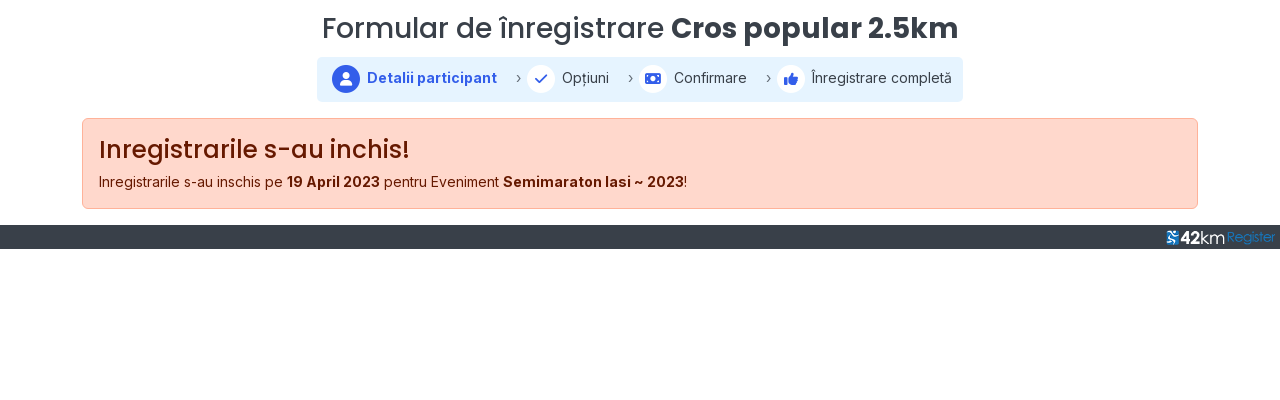

--- FILE ---
content_type: text/css; charset=utf-8
request_url: https://register.42km.ro/assets/compiled/vendors-node_modules_bootstrap_dist_js_bootstrap_esm_js-node_modules_jquery-ui_ui_widgets_sor-421935.css
body_size: 15189
content:
/*!************************************************************************************************************************************!*\
  !*** css ./node_modules/css-loader/dist/cjs.js??ruleSet[1].rules[4].oneOf[1].use[1]!./node_modules/jquery-ui/themes/base/core.css ***!
  \************************************************************************************************************************************/
/*!
 * jQuery UI CSS Framework 1.14.1
 * https://jqueryui.com
 *
 * Copyright OpenJS Foundation and other contributors
 * Released under the MIT license.
 * https://jquery.org/license
 *
 * https://api.jqueryui.com/category/theming/
 */

/* Layout helpers
----------------------------------*/
.ui-helper-hidden {
	display: none;
}
.ui-helper-hidden-accessible {
	border: 0;
	clip: rect(0 0 0 0);
	height: 1px;
	margin: -1px;
	overflow: hidden;
	padding: 0;
	position: absolute;
	width: 1px;
}
.ui-helper-reset {
	margin: 0;
	padding: 0;
	border: 0;
	outline: 0;
	line-height: 1.3;
	text-decoration: none;
	font-size: 100%;
	list-style: none;
}
.ui-helper-clearfix:before,
.ui-helper-clearfix:after {
	content: "";
	display: table;
	border-collapse: collapse;
}
.ui-helper-clearfix:after {
	clear: both;
}
.ui-helper-zfix {
	width: 100%;
	height: 100%;
	top: 0;
	left: 0;
	position: absolute;
	opacity: 0;
}

.ui-front {
	z-index: 100;
}


/* Interaction Cues
----------------------------------*/
.ui-state-disabled {
	cursor: default !important;
	pointer-events: none;
}


/* Icons
----------------------------------*/
.ui-icon {
	display: inline-block;
	vertical-align: middle;
	margin-top: -.25em;
	position: relative;
	text-indent: -99999px;
	overflow: hidden;
	background-repeat: no-repeat;
}

.ui-widget-icon-block {
	left: 50%;
	margin-left: -8px;
	display: block;
}

/* Misc visuals
----------------------------------*/

/* Overlays */
.ui-widget-overlay {
	position: fixed;
	top: 0;
	left: 0;
	width: 100%;
	height: 100%;
}

/*!******************************************************************************************************************************************!*\
  !*** css ./node_modules/css-loader/dist/cjs.js??ruleSet[1].rules[4].oneOf[1].use[1]!./node_modules/jquery-ui/themes/base/datepicker.css ***!
  \******************************************************************************************************************************************/
/*!
 * jQuery UI Datepicker 1.14.1
 * https://jqueryui.com
 *
 * Copyright OpenJS Foundation and other contributors
 * Released under the MIT license.
 * https://jquery.org/license
 *
 * https://api.jqueryui.com/datepicker/#theming
 */
.ui-datepicker {
	width: 17em;
	padding: .2em .2em 0;
	display: none;
}
.ui-datepicker .ui-datepicker-header {
	position: relative;
	padding: .2em 0;
}
.ui-datepicker .ui-datepicker-prev,
.ui-datepicker .ui-datepicker-next {
	position: absolute;
	top: 2px;
	width: 1.8em;
	height: 1.8em;
}
.ui-datepicker .ui-datepicker-prev-hover,
.ui-datepicker .ui-datepicker-next-hover {
	top: 1px;
}
.ui-datepicker .ui-datepicker-prev {
	left: 2px;
}
.ui-datepicker .ui-datepicker-next {
	right: 2px;
}
.ui-datepicker .ui-datepicker-prev-hover {
	left: 1px;
}
.ui-datepicker .ui-datepicker-next-hover {
	right: 1px;
}
.ui-datepicker .ui-datepicker-prev span,
.ui-datepicker .ui-datepicker-next span {
	display: block;
	position: absolute;
	left: 50%;
	margin-left: -8px;
	top: 50%;
	margin-top: -8px;
}
.ui-datepicker .ui-datepicker-title {
	margin: 0 2.3em;
	line-height: 1.8em;
	text-align: center;
}
.ui-datepicker .ui-datepicker-title select {
	font-size: 1em;
	margin: 1px 0;
}
.ui-datepicker select.ui-datepicker-month,
.ui-datepicker select.ui-datepicker-year {
	width: 45%;
}
.ui-datepicker table {
	width: 100%;
	font-size: .9em;
	border-collapse: collapse;
	margin: 0 0 .4em;
}
.ui-datepicker th {
	padding: .7em .3em;
	text-align: center;
	font-weight: bold;
	border: 0;
}
.ui-datepicker td {
	border: 0;
	padding: 1px;
}
.ui-datepicker td span,
.ui-datepicker td a {
	display: block;
	padding: .2em;
	text-align: right;
	text-decoration: none;
}
.ui-datepicker .ui-datepicker-buttonpane {
	background-image: none;
	margin: .7em 0 0 0;
	padding: 0 .2em;
	border-left: 0;
	border-right: 0;
	border-bottom: 0;
}
.ui-datepicker .ui-datepicker-buttonpane button {
	float: right;
	margin: .5em .2em .4em;
	cursor: pointer;
	padding: .2em .6em .3em .6em;
	width: auto;
	overflow: visible;
}
.ui-datepicker .ui-datepicker-buttonpane button.ui-datepicker-current {
	float: left;
}

/* with multiple calendars */
.ui-datepicker.ui-datepicker-multi {
	width: auto;
}
.ui-datepicker-multi .ui-datepicker-group {
	float: left;
}
.ui-datepicker-multi .ui-datepicker-group table {
	width: 95%;
	margin: 0 auto .4em;
}
.ui-datepicker-multi-2 .ui-datepicker-group {
	width: 50%;
}
.ui-datepicker-multi-3 .ui-datepicker-group {
	width: 33.3%;
}
.ui-datepicker-multi-4 .ui-datepicker-group {
	width: 25%;
}
.ui-datepicker-multi .ui-datepicker-group-last .ui-datepicker-header,
.ui-datepicker-multi .ui-datepicker-group-middle .ui-datepicker-header {
	border-left-width: 0;
}
.ui-datepicker-multi .ui-datepicker-buttonpane {
	clear: left;
}
.ui-datepicker-row-break {
	clear: both;
	width: 100%;
	font-size: 0;
}

/* RTL support */
.ui-datepicker-rtl {
	direction: rtl;
}
.ui-datepicker-rtl .ui-datepicker-prev {
	right: 2px;
	left: auto;
}
.ui-datepicker-rtl .ui-datepicker-next {
	left: 2px;
	right: auto;
}
.ui-datepicker-rtl .ui-datepicker-prev:hover {
	right: 1px;
	left: auto;
}
.ui-datepicker-rtl .ui-datepicker-next:hover {
	left: 1px;
	right: auto;
}
.ui-datepicker-rtl .ui-datepicker-buttonpane {
	clear: right;
}
.ui-datepicker-rtl .ui-datepicker-buttonpane button {
	float: left;
}
.ui-datepicker-rtl .ui-datepicker-buttonpane button.ui-datepicker-current,
.ui-datepicker-rtl .ui-datepicker-group {
	float: right;
}
.ui-datepicker-rtl .ui-datepicker-group-last .ui-datepicker-header,
.ui-datepicker-rtl .ui-datepicker-group-middle .ui-datepicker-header {
	border-right-width: 0;
	border-left-width: 1px;
}

/* Icons */
.ui-datepicker .ui-icon {
	display: block;
	text-indent: -99999px;
	overflow: hidden;
	background-repeat: no-repeat;
	left: .5em;
	top: .3em;
}

/*!*************************************************************************************************************************************!*\
  !*** css ./node_modules/css-loader/dist/cjs.js??ruleSet[1].rules[4].oneOf[1].use[1]!./node_modules/jquery-ui/themes/base/theme.css ***!
  \*************************************************************************************************************************************/
/*!
 * jQuery UI CSS Framework 1.14.1
 * https://jqueryui.com
 *
 * Copyright OpenJS Foundation and other contributors
 * Released under the MIT license.
 * https://jquery.org/license
 *
 * https://api.jqueryui.com/category/theming/
 *
 * To view and modify this theme, visit https://jqueryui.com/themeroller/
 */


/* Component containers
----------------------------------*/
.ui-widget {
	font-family: Arial,Helvetica,sans-serif/*{ffDefault}*/;
	font-size: 1em/*{fsDefault}*/;
}
.ui-widget .ui-widget {
	font-size: 1em;
}
.ui-widget input,
.ui-widget select,
.ui-widget textarea,
.ui-widget button {
	font-family: Arial,Helvetica,sans-serif/*{ffDefault}*/;
	font-size: 1em;
}
.ui-widget.ui-widget-content {
	border: 1px solid #c5c5c5/*{borderColorDefault}*/;
}
.ui-widget-content {
	border: 1px solid #dddddd/*{borderColorContent}*/;
	background: #ffffff/*{bgColorContent}*/ /*{bgImgUrlContent}*/ /*{bgContentXPos}*/ /*{bgContentYPos}*/ /*{bgContentRepeat}*/;
	color: #333333/*{fcContent}*/;
}
.ui-widget-content a {
	color: #333333/*{fcContent}*/;
}
.ui-widget-header {
	border: 1px solid #dddddd/*{borderColorHeader}*/;
	background: #e9e9e9/*{bgColorHeader}*/ /*{bgImgUrlHeader}*/ /*{bgHeaderXPos}*/ /*{bgHeaderYPos}*/ /*{bgHeaderRepeat}*/;
	color: #333333/*{fcHeader}*/;
	font-weight: bold;
}
.ui-widget-header a {
	color: #333333/*{fcHeader}*/;
}

/* Interaction states
----------------------------------*/
.ui-state-default,
.ui-widget-content .ui-state-default,
.ui-widget-header .ui-state-default,
.ui-button,

/* We use html here because we need a greater specificity to make sure disabled
works properly when clicked or hovered */
html .ui-button.ui-state-disabled:hover,
html .ui-button.ui-state-disabled:active {
	border: 1px solid #c5c5c5/*{borderColorDefault}*/;
	background: #f6f6f6/*{bgColorDefault}*/ /*{bgImgUrlDefault}*/ /*{bgDefaultXPos}*/ /*{bgDefaultYPos}*/ /*{bgDefaultRepeat}*/;
	font-weight: normal/*{fwDefault}*/;
	color: #454545/*{fcDefault}*/;
}
.ui-state-default a,
.ui-state-default a:link,
.ui-state-default a:visited,
a.ui-button,
a:link.ui-button,
a:visited.ui-button,
.ui-button {
	color: #454545/*{fcDefault}*/;
	text-decoration: none;
}
.ui-state-hover,
.ui-widget-content .ui-state-hover,
.ui-widget-header .ui-state-hover,
.ui-state-focus,
.ui-widget-content .ui-state-focus,
.ui-widget-header .ui-state-focus,
.ui-button:hover,
.ui-button:focus {
	border: 1px solid #cccccc/*{borderColorHover}*/;
	background: #ededed/*{bgColorHover}*/ /*{bgImgUrlHover}*/ /*{bgHoverXPos}*/ /*{bgHoverYPos}*/ /*{bgHoverRepeat}*/;
	font-weight: normal/*{fwDefault}*/;
	color: #2b2b2b/*{fcHover}*/;
}
.ui-state-hover a,
.ui-state-hover a:hover,
.ui-state-hover a:link,
.ui-state-hover a:visited,
.ui-state-focus a,
.ui-state-focus a:hover,
.ui-state-focus a:link,
.ui-state-focus a:visited,
a.ui-button:hover,
a.ui-button:focus {
	color: #2b2b2b/*{fcHover}*/;
	text-decoration: none;
}

.ui-visual-focus {
	box-shadow: 0 0 3px 1px rgb(94, 158, 214);
}
.ui-state-active,
.ui-widget-content .ui-state-active,
.ui-widget-header .ui-state-active,
a.ui-button:active,
.ui-button:active,
.ui-button.ui-state-active:hover {
	border: 1px solid #003eff/*{borderColorActive}*/;
	background: #007fff/*{bgColorActive}*/ /*{bgImgUrlActive}*/ /*{bgActiveXPos}*/ /*{bgActiveYPos}*/ /*{bgActiveRepeat}*/;
	font-weight: normal/*{fwDefault}*/;
	color: #ffffff/*{fcActive}*/;
}
.ui-icon-background,
.ui-state-active .ui-icon-background {
	border: #003eff/*{borderColorActive}*/;
	background-color: #ffffff/*{fcActive}*/;
}
.ui-state-active a,
.ui-state-active a:link,
.ui-state-active a:visited {
	color: #ffffff/*{fcActive}*/;
	text-decoration: none;
}

/* Interaction Cues
----------------------------------*/
.ui-state-highlight,
.ui-widget-content .ui-state-highlight,
.ui-widget-header .ui-state-highlight {
	border: 1px solid #dad55e/*{borderColorHighlight}*/;
	background: #fffa90/*{bgColorHighlight}*/ /*{bgImgUrlHighlight}*/ /*{bgHighlightXPos}*/ /*{bgHighlightYPos}*/ /*{bgHighlightRepeat}*/;
	color: #777620/*{fcHighlight}*/;
}
.ui-state-checked {
	border: 1px solid #dad55e/*{borderColorHighlight}*/;
	background: #fffa90/*{bgColorHighlight}*/;
}
.ui-state-highlight a,
.ui-widget-content .ui-state-highlight a,
.ui-widget-header .ui-state-highlight a {
	color: #777620/*{fcHighlight}*/;
}
.ui-state-error,
.ui-widget-content .ui-state-error,
.ui-widget-header .ui-state-error {
	border: 1px solid #f1a899/*{borderColorError}*/;
	background: #fddfdf/*{bgColorError}*/ /*{bgImgUrlError}*/ /*{bgErrorXPos}*/ /*{bgErrorYPos}*/ /*{bgErrorRepeat}*/;
	color: #5f3f3f/*{fcError}*/;
}
.ui-state-error a,
.ui-widget-content .ui-state-error a,
.ui-widget-header .ui-state-error a {
	color: #5f3f3f/*{fcError}*/;
}
.ui-state-error-text,
.ui-widget-content .ui-state-error-text,
.ui-widget-header .ui-state-error-text {
	color: #5f3f3f/*{fcError}*/;
}
.ui-priority-primary,
.ui-widget-content .ui-priority-primary,
.ui-widget-header .ui-priority-primary {
	font-weight: bold;
}
.ui-priority-secondary,
.ui-widget-content .ui-priority-secondary,
.ui-widget-header .ui-priority-secondary {
	opacity: .7;
	font-weight: normal;
}
.ui-state-disabled,
.ui-widget-content .ui-state-disabled,
.ui-widget-header .ui-state-disabled {
	opacity: .35;
	background-image: none;
}

/* Icons
----------------------------------*/

/* states and images */
.ui-icon {
	width: 16px;
	height: 16px;
}
.ui-icon,
.ui-widget-content .ui-icon {
	background-image: url(/assets/compiled/images/ui-icons_444444_256x240.d1b81858.png)/*{iconsContent}*/;
}
.ui-widget-header .ui-icon {
	background-image: url(/assets/compiled/images/ui-icons_444444_256x240.d1b81858.png)/*{iconsHeader}*/;
}
.ui-state-hover .ui-icon,
.ui-state-focus .ui-icon,
.ui-button:hover .ui-icon,
.ui-button:focus .ui-icon {
	background-image: url(/assets/compiled/images/ui-icons_555555_256x240.35d57320.png)/*{iconsHover}*/;
}
.ui-state-active .ui-icon,
.ui-button:active .ui-icon {
	background-image: url(/assets/compiled/images/ui-icons_ffffff_256x240.92bef7e4.png)/*{iconsActive}*/;
}
.ui-state-highlight .ui-icon,
.ui-button .ui-state-highlight.ui-icon {
	background-image: url(/assets/compiled/images/ui-icons_777620_256x240.f423048b.png)/*{iconsHighlight}*/;
}
.ui-state-error .ui-icon,
.ui-state-error-text .ui-icon {
	background-image: url(/assets/compiled/images/ui-icons_cc0000_256x240.5cbbd560.png)/*{iconsError}*/;
}
.ui-button .ui-icon {
	background-image: url(/assets/compiled/images/ui-icons_777777_256x240.f5d5fce2.png)/*{iconsDefault}*/;
}

/* positioning */
/* Three classes needed to override `.ui-button:hover .ui-icon` */
.ui-icon-blank.ui-icon-blank.ui-icon-blank {
	background-image: none;
}
.ui-icon-caret-1-n { background-position: 0 0; }
.ui-icon-caret-1-ne { background-position: -16px 0; }
.ui-icon-caret-1-e { background-position: -32px 0; }
.ui-icon-caret-1-se { background-position: -48px 0; }
.ui-icon-caret-1-s { background-position: -65px 0; }
.ui-icon-caret-1-sw { background-position: -80px 0; }
.ui-icon-caret-1-w { background-position: -96px 0; }
.ui-icon-caret-1-nw { background-position: -112px 0; }
.ui-icon-caret-2-n-s { background-position: -128px 0; }
.ui-icon-caret-2-e-w { background-position: -144px 0; }
.ui-icon-triangle-1-n { background-position: 0 -16px; }
.ui-icon-triangle-1-ne { background-position: -16px -16px; }
.ui-icon-triangle-1-e { background-position: -32px -16px; }
.ui-icon-triangle-1-se { background-position: -48px -16px; }
.ui-icon-triangle-1-s { background-position: -65px -16px; }
.ui-icon-triangle-1-sw { background-position: -80px -16px; }
.ui-icon-triangle-1-w { background-position: -96px -16px; }
.ui-icon-triangle-1-nw { background-position: -112px -16px; }
.ui-icon-triangle-2-n-s { background-position: -128px -16px; }
.ui-icon-triangle-2-e-w { background-position: -144px -16px; }
.ui-icon-arrow-1-n { background-position: 0 -32px; }
.ui-icon-arrow-1-ne { background-position: -16px -32px; }
.ui-icon-arrow-1-e { background-position: -32px -32px; }
.ui-icon-arrow-1-se { background-position: -48px -32px; }
.ui-icon-arrow-1-s { background-position: -65px -32px; }
.ui-icon-arrow-1-sw { background-position: -80px -32px; }
.ui-icon-arrow-1-w { background-position: -96px -32px; }
.ui-icon-arrow-1-nw { background-position: -112px -32px; }
.ui-icon-arrow-2-n-s { background-position: -128px -32px; }
.ui-icon-arrow-2-ne-sw { background-position: -144px -32px; }
.ui-icon-arrow-2-e-w { background-position: -160px -32px; }
.ui-icon-arrow-2-se-nw { background-position: -176px -32px; }
.ui-icon-arrowstop-1-n { background-position: -192px -32px; }
.ui-icon-arrowstop-1-e { background-position: -208px -32px; }
.ui-icon-arrowstop-1-s { background-position: -224px -32px; }
.ui-icon-arrowstop-1-w { background-position: -240px -32px; }
.ui-icon-arrowthick-1-n { background-position: 1px -48px; }
.ui-icon-arrowthick-1-ne { background-position: -16px -48px; }
.ui-icon-arrowthick-1-e { background-position: -32px -48px; }
.ui-icon-arrowthick-1-se { background-position: -48px -48px; }
.ui-icon-arrowthick-1-s { background-position: -64px -48px; }
.ui-icon-arrowthick-1-sw { background-position: -80px -48px; }
.ui-icon-arrowthick-1-w { background-position: -96px -48px; }
.ui-icon-arrowthick-1-nw { background-position: -112px -48px; }
.ui-icon-arrowthick-2-n-s { background-position: -128px -48px; }
.ui-icon-arrowthick-2-ne-sw { background-position: -144px -48px; }
.ui-icon-arrowthick-2-e-w { background-position: -160px -48px; }
.ui-icon-arrowthick-2-se-nw { background-position: -176px -48px; }
.ui-icon-arrowthickstop-1-n { background-position: -192px -48px; }
.ui-icon-arrowthickstop-1-e { background-position: -208px -48px; }
.ui-icon-arrowthickstop-1-s { background-position: -224px -48px; }
.ui-icon-arrowthickstop-1-w { background-position: -240px -48px; }
.ui-icon-arrowreturnthick-1-w { background-position: 0 -64px; }
.ui-icon-arrowreturnthick-1-n { background-position: -16px -64px; }
.ui-icon-arrowreturnthick-1-e { background-position: -32px -64px; }
.ui-icon-arrowreturnthick-1-s { background-position: -48px -64px; }
.ui-icon-arrowreturn-1-w { background-position: -64px -64px; }
.ui-icon-arrowreturn-1-n { background-position: -80px -64px; }
.ui-icon-arrowreturn-1-e { background-position: -96px -64px; }
.ui-icon-arrowreturn-1-s { background-position: -112px -64px; }
.ui-icon-arrowrefresh-1-w { background-position: -128px -64px; }
.ui-icon-arrowrefresh-1-n { background-position: -144px -64px; }
.ui-icon-arrowrefresh-1-e { background-position: -160px -64px; }
.ui-icon-arrowrefresh-1-s { background-position: -176px -64px; }
.ui-icon-arrow-4 { background-position: 0 -80px; }
.ui-icon-arrow-4-diag { background-position: -16px -80px; }
.ui-icon-extlink { background-position: -32px -80px; }
.ui-icon-newwin { background-position: -48px -80px; }
.ui-icon-refresh { background-position: -64px -80px; }
.ui-icon-shuffle { background-position: -80px -80px; }
.ui-icon-transfer-e-w { background-position: -96px -80px; }
.ui-icon-transferthick-e-w { background-position: -112px -80px; }
.ui-icon-folder-collapsed { background-position: 0 -96px; }
.ui-icon-folder-open { background-position: -16px -96px; }
.ui-icon-document { background-position: -32px -96px; }
.ui-icon-document-b { background-position: -48px -96px; }
.ui-icon-note { background-position: -64px -96px; }
.ui-icon-mail-closed { background-position: -80px -96px; }
.ui-icon-mail-open { background-position: -96px -96px; }
.ui-icon-suitcase { background-position: -112px -96px; }
.ui-icon-comment { background-position: -128px -96px; }
.ui-icon-person { background-position: -144px -96px; }
.ui-icon-print { background-position: -160px -96px; }
.ui-icon-trash { background-position: -176px -96px; }
.ui-icon-locked { background-position: -192px -96px; }
.ui-icon-unlocked { background-position: -208px -96px; }
.ui-icon-bookmark { background-position: -224px -96px; }
.ui-icon-tag { background-position: -240px -96px; }
.ui-icon-home { background-position: 0 -112px; }
.ui-icon-flag { background-position: -16px -112px; }
.ui-icon-calendar { background-position: -32px -112px; }
.ui-icon-cart { background-position: -48px -112px; }
.ui-icon-pencil { background-position: -64px -112px; }
.ui-icon-clock { background-position: -80px -112px; }
.ui-icon-disk { background-position: -96px -112px; }
.ui-icon-calculator { background-position: -112px -112px; }
.ui-icon-zoomin { background-position: -128px -112px; }
.ui-icon-zoomout { background-position: -144px -112px; }
.ui-icon-search { background-position: -160px -112px; }
.ui-icon-wrench { background-position: -176px -112px; }
.ui-icon-gear { background-position: -192px -112px; }
.ui-icon-heart { background-position: -208px -112px; }
.ui-icon-star { background-position: -224px -112px; }
.ui-icon-link { background-position: -240px -112px; }
.ui-icon-cancel { background-position: 0 -128px; }
.ui-icon-plus { background-position: -16px -128px; }
.ui-icon-plusthick { background-position: -32px -128px; }
.ui-icon-minus { background-position: -48px -128px; }
.ui-icon-minusthick { background-position: -64px -128px; }
.ui-icon-close { background-position: -80px -128px; }
.ui-icon-closethick { background-position: -96px -128px; }
.ui-icon-key { background-position: -112px -128px; }
.ui-icon-lightbulb { background-position: -128px -128px; }
.ui-icon-scissors { background-position: -144px -128px; }
.ui-icon-clipboard { background-position: -160px -128px; }
.ui-icon-copy { background-position: -176px -128px; }
.ui-icon-contact { background-position: -192px -128px; }
.ui-icon-image { background-position: -208px -128px; }
.ui-icon-video { background-position: -224px -128px; }
.ui-icon-script { background-position: -240px -128px; }
.ui-icon-alert { background-position: 0 -144px; }
.ui-icon-info { background-position: -16px -144px; }
.ui-icon-notice { background-position: -32px -144px; }
.ui-icon-help { background-position: -48px -144px; }
.ui-icon-check { background-position: -64px -144px; }
.ui-icon-bullet { background-position: -80px -144px; }
.ui-icon-radio-on { background-position: -96px -144px; }
.ui-icon-radio-off { background-position: -112px -144px; }
.ui-icon-pin-w { background-position: -128px -144px; }
.ui-icon-pin-s { background-position: -144px -144px; }
.ui-icon-play { background-position: 0 -160px; }
.ui-icon-pause { background-position: -16px -160px; }
.ui-icon-seek-next { background-position: -32px -160px; }
.ui-icon-seek-prev { background-position: -48px -160px; }
.ui-icon-seek-end { background-position: -64px -160px; }
.ui-icon-seek-start { background-position: -80px -160px; }
/* ui-icon-seek-first is deprecated, use ui-icon-seek-start instead */
.ui-icon-seek-first { background-position: -80px -160px; }
.ui-icon-stop { background-position: -96px -160px; }
.ui-icon-eject { background-position: -112px -160px; }
.ui-icon-volume-off { background-position: -128px -160px; }
.ui-icon-volume-on { background-position: -144px -160px; }
.ui-icon-power { background-position: 0 -176px; }
.ui-icon-signal-diag { background-position: -16px -176px; }
.ui-icon-signal { background-position: -32px -176px; }
.ui-icon-battery-0 { background-position: -48px -176px; }
.ui-icon-battery-1 { background-position: -64px -176px; }
.ui-icon-battery-2 { background-position: -80px -176px; }
.ui-icon-battery-3 { background-position: -96px -176px; }
.ui-icon-circle-plus { background-position: 0 -192px; }
.ui-icon-circle-minus { background-position: -16px -192px; }
.ui-icon-circle-close { background-position: -32px -192px; }
.ui-icon-circle-triangle-e { background-position: -48px -192px; }
.ui-icon-circle-triangle-s { background-position: -64px -192px; }
.ui-icon-circle-triangle-w { background-position: -80px -192px; }
.ui-icon-circle-triangle-n { background-position: -96px -192px; }
.ui-icon-circle-arrow-e { background-position: -112px -192px; }
.ui-icon-circle-arrow-s { background-position: -128px -192px; }
.ui-icon-circle-arrow-w { background-position: -144px -192px; }
.ui-icon-circle-arrow-n { background-position: -160px -192px; }
.ui-icon-circle-zoomin { background-position: -176px -192px; }
.ui-icon-circle-zoomout { background-position: -192px -192px; }
.ui-icon-circle-check { background-position: -208px -192px; }
.ui-icon-circlesmall-plus { background-position: 0 -208px; }
.ui-icon-circlesmall-minus { background-position: -16px -208px; }
.ui-icon-circlesmall-close { background-position: -32px -208px; }
.ui-icon-squaresmall-plus { background-position: -48px -208px; }
.ui-icon-squaresmall-minus { background-position: -64px -208px; }
.ui-icon-squaresmall-close { background-position: -80px -208px; }
.ui-icon-grip-dotted-vertical { background-position: 0 -224px; }
.ui-icon-grip-dotted-horizontal { background-position: -16px -224px; }
.ui-icon-grip-solid-vertical { background-position: -32px -224px; }
.ui-icon-grip-solid-horizontal { background-position: -48px -224px; }
.ui-icon-gripsmall-diagonal-se { background-position: -64px -224px; }
.ui-icon-grip-diagonal-se { background-position: -80px -224px; }


/* Misc visuals
----------------------------------*/

/* Corner radius */
.ui-corner-all,
.ui-corner-top,
.ui-corner-left,
.ui-corner-tl {
	border-top-left-radius: 3px/*{cornerRadius}*/;
}
.ui-corner-all,
.ui-corner-top,
.ui-corner-right,
.ui-corner-tr {
	border-top-right-radius: 3px/*{cornerRadius}*/;
}
.ui-corner-all,
.ui-corner-bottom,
.ui-corner-left,
.ui-corner-bl {
	border-bottom-left-radius: 3px/*{cornerRadius}*/;
}
.ui-corner-all,
.ui-corner-bottom,
.ui-corner-right,
.ui-corner-br {
	border-bottom-right-radius: 3px/*{cornerRadius}*/;
}

/* Overlays */
.ui-widget-overlay {
	background: #aaaaaa/*{bgColorOverlay}*/ /*{bgImgUrlOverlay}*/ /*{bgOverlayXPos}*/ /*{bgOverlayYPos}*/ /*{bgOverlayRepeat}*/;
	opacity: .3/*{opacityOverlay}*/;
}
.ui-widget-shadow {
	box-shadow: 0/*{offsetLeftShadow}*/ 0/*{offsetTopShadow}*/ 5px/*{thicknessShadow}*/ #666666/*{bgColorShadow}*/;
}

/*!*********************************************************************************************************************************************!*\
  !*** css ./node_modules/css-loader/dist/cjs.js??ruleSet[1].rules[4].oneOf[1].use[1]!./node_modules/jquery-timepicker/jquery.timepicker.css ***!
  \*********************************************************************************************************************************************/
/**
 * jQuery Timepicker
 * http://timepicker.co
 *
 * Enhances standard form input fields helping users to select (or type) times.
 *
 * Copyright (c) 2016 Willington Vega; Licensed MIT, GPL
 */

 .ui-timepicker-container {
    position: absolute;
    overflow: hidden;
    box-sizing: border-box;
}

.ui-timepicker {
    box-sizing: content-box;
    display: block;
    height: 205px;
    list-style: none outside none;
    margin: 0;
    padding: 0 1px;
    text-align: center;
}

.ui-timepicker-viewport {
    box-sizing: content-box;
    display: block;
    height: 205px;
    margin: 0;
    padding: 0;
    overflow: auto;
    overflow-x: hidden; /* IE */
}

.ui-timepicker-standard {
    /* overwrites .ui-widget */
    font-family: Verdana,Arial,sans-serif;
    font-size: 1.1em;
    /* overwrites .ui-widget-content */
    background-color: #FFF;
    border: 1px solid #AAA;
    color: #222;
    /* overwrites .ui-menu */
    margin: 0;
    padding: 2px;
}
.ui-timepicker-standard a {
    border: 1px solid transparent;
    color: #222;
    display: block;
    padding: 0.2em 0.4em;
    text-decoration: none;
}
.ui-timepicker-standard .ui-state-hover {
    /* overwrites .ui-state-hover */
    background-color: #DADADA;
    border: 1px solid #999;
    font-weight: normal;
    color: #212121;
}
.ui-timepicker-standard .ui-menu-item {
    /* overwrites .ui-menu and .ui-menu-item */
    /*clear: left;
    float: left;*/
    margin: 0;
    padding: 0;
}

.ui-timepicker-corners,
.ui-timepicker-corners .ui-corner-all {
    -moz-border-radius: 4px;
    -webkit-border-radius: 4px;
    border-radius: 4px;
}

.ui-timepicker-hidden {
    /* overwrites .ui-helper-hidden */
    display: none;
}

.ui-timepicker-no-scrollbar .ui-timepicker {
    border: none;
}


/*# sourceMappingURL=[data-uri]*/

--- FILE ---
content_type: text/css; charset=utf-8
request_url: https://register.42km.ro/assets/stylesheets/widgets/main.css
body_size: 119
content:
#registration-stats {
    background-color: #0DA6D9;
    color: #fff;
    text-align: center;
}

#registration-stats .stat-col {
    margin-bottom: 10px;
}

#registration-stats .race-name {
    text-transform: uppercase;
    font-size: 20px;
    font-weight: 200;
    margin: 0;
    padding: 0;
    color: rgba(0, 0, 0, 0.4);
}

#registration-stats .entries-stat {
    background-color: rgba(255, 255, 255, 0.1);
    font-size: 40px;
    margin: 0;
    padding: 5px;
}

#registration-stats .entries-stat strong {
}

#registration-stats .entries-stat sup {
    text-transform: uppercase;
    font-size: 13px;
    padding-bottom: 7px;
    margin-bottom: 3px;
}

@media (max-width: 766px) {
    #registration-stats .stat-col {
        margin-bottom: 0;
        padding-bottom: 10px;
        border: 1px solid rgba(255, 255, 255, 0.2);
    }
}


@media (max-width: 500px) {
    #registration-stats .stat-col {
        width: 100% !important;
    }
}

#footer {
    padding: 2px 5px !important;
    text-align: right;
}

#loading-image {
    position: fixed;
    width: 100%;
    height: 100%;

    background-color: rgba(0, 0, 0, 0.4);
    background: rgba(0, 0, 0, 0.4);
    color: rgba(0, 0, 0, 0.4);

    z-index: 99999;
}

#loading-image .container {
    width: 200px;
    height: 200px;

    width: 50%;
    margin: 200px auto;

    font-size: 22px;
    text-align: center;
    color: #fff;
}

#races-tabs {
    /*background-color: #e9e9e9;*/
}


#races-tabs ul > li > a:hover {
    background-color: #b7b2b2;
    color: #000;
}

#races-tabs ul > li > a.active {
    background-color: #335EEA;
    border-bottom-color: transparent;
    color: #fff;
}

#filter-form .row {
    background-color: #F5F5F5;
    border-bottom: 1px solid #E3E3E3;
    padding: 10px 0;
    margin-bottom: 10px
}


--- FILE ---
content_type: application/javascript; charset=utf-8
request_url: https://register.42km.ro/assets/compiled/vendors-node_modules_jquery-ui_ui_widgets_autocomplete_js-node_modules_jquery-ui_ui_widgets_d-8528b4.js
body_size: 106430
content:
(self["webpackChunksportic_register"] = self["webpackChunksportic_register"] || []).push([["vendors-node_modules_jquery-ui_ui_widgets_autocomplete_js-node_modules_jquery-ui_ui_widgets_d-8528b4"],{

/***/ "./node_modules/jquery-ui/ui/keycode.js":
/*!**********************************************!*\
  !*** ./node_modules/jquery-ui/ui/keycode.js ***!
  \**********************************************/
/***/ ((module, exports, __webpack_require__) => {

var __WEBPACK_AMD_DEFINE_FACTORY__, __WEBPACK_AMD_DEFINE_ARRAY__, __WEBPACK_AMD_DEFINE_RESULT__;/*!
 * jQuery UI Keycode 1.14.1
 * https://jqueryui.com
 *
 * Copyright OpenJS Foundation and other contributors
 * Released under the MIT license.
 * https://jquery.org/license
 */

//>>label: Keycode
//>>group: Core
//>>description: Provide keycodes as keynames
//>>docs: https://api.jqueryui.com/jQuery.ui.keyCode/

( function( factory ) {
	"use strict";

	if ( true ) {

		// AMD. Register as an anonymous module.
		!(__WEBPACK_AMD_DEFINE_ARRAY__ = [ __webpack_require__(/*! jquery */ "./node_modules/jquery/dist/jquery.js"), __webpack_require__(/*! ./version */ "./node_modules/jquery-ui/ui/version.js") ], __WEBPACK_AMD_DEFINE_FACTORY__ = (factory),
		__WEBPACK_AMD_DEFINE_RESULT__ = (typeof __WEBPACK_AMD_DEFINE_FACTORY__ === 'function' ?
		(__WEBPACK_AMD_DEFINE_FACTORY__.apply(exports, __WEBPACK_AMD_DEFINE_ARRAY__)) : __WEBPACK_AMD_DEFINE_FACTORY__),
		__WEBPACK_AMD_DEFINE_RESULT__ !== undefined && (module.exports = __WEBPACK_AMD_DEFINE_RESULT__));
	} else {}
} )( function( $ ) {
"use strict";

return $.ui.keyCode = {
	BACKSPACE: 8,
	COMMA: 188,
	DELETE: 46,
	DOWN: 40,
	END: 35,
	ENTER: 13,
	ESCAPE: 27,
	HOME: 36,
	LEFT: 37,
	PAGE_DOWN: 34,
	PAGE_UP: 33,
	PERIOD: 190,
	RIGHT: 39,
	SPACE: 32,
	TAB: 9,
	UP: 38
};

} );


/***/ }),

/***/ "./node_modules/jquery-ui/ui/position.js":
/*!***********************************************!*\
  !*** ./node_modules/jquery-ui/ui/position.js ***!
  \***********************************************/
/***/ ((module, exports, __webpack_require__) => {

var __WEBPACK_AMD_DEFINE_FACTORY__, __WEBPACK_AMD_DEFINE_ARRAY__, __WEBPACK_AMD_DEFINE_RESULT__;/*!
 * jQuery UI Position 1.14.1
 * https://jqueryui.com
 *
 * Copyright OpenJS Foundation and other contributors
 * Released under the MIT license.
 * https://jquery.org/license
 *
 * https://api.jqueryui.com/position/
 */

//>>label: Position
//>>group: Core
//>>description: Positions elements relative to other elements.
//>>docs: https://api.jqueryui.com/position/
//>>demos: https://jqueryui.com/position/

( function( factory ) {
	"use strict";

	if ( true ) {

		// AMD. Register as an anonymous module.
		!(__WEBPACK_AMD_DEFINE_ARRAY__ = [ __webpack_require__(/*! jquery */ "./node_modules/jquery/dist/jquery.js"), __webpack_require__(/*! ./version */ "./node_modules/jquery-ui/ui/version.js") ], __WEBPACK_AMD_DEFINE_FACTORY__ = (factory),
		__WEBPACK_AMD_DEFINE_RESULT__ = (typeof __WEBPACK_AMD_DEFINE_FACTORY__ === 'function' ?
		(__WEBPACK_AMD_DEFINE_FACTORY__.apply(exports, __WEBPACK_AMD_DEFINE_ARRAY__)) : __WEBPACK_AMD_DEFINE_FACTORY__),
		__WEBPACK_AMD_DEFINE_RESULT__ !== undefined && (module.exports = __WEBPACK_AMD_DEFINE_RESULT__));
	} else {}
} )( function( $ ) {
"use strict";

( function() {
var cachedScrollbarWidth,
	max = Math.max,
	abs = Math.abs,
	rhorizontal = /left|center|right/,
	rvertical = /top|center|bottom/,
	roffset = /[\+\-]\d+(\.[\d]+)?%?/,
	rposition = /^\w+/,
	rpercent = /%$/,
	_position = $.fn.position;

function getOffsets( offsets, width, height ) {
	return [
		parseFloat( offsets[ 0 ] ) * ( rpercent.test( offsets[ 0 ] ) ? width / 100 : 1 ),
		parseFloat( offsets[ 1 ] ) * ( rpercent.test( offsets[ 1 ] ) ? height / 100 : 1 )
	];
}

function parseCss( element, property ) {
	return parseInt( $.css( element, property ), 10 ) || 0;
}

function isWindow( obj ) {
	return obj != null && obj === obj.window;
}

function getDimensions( elem ) {
	var raw = elem[ 0 ];
	if ( raw.nodeType === 9 ) {
		return {
			width: elem.width(),
			height: elem.height(),
			offset: { top: 0, left: 0 }
		};
	}
	if ( isWindow( raw ) ) {
		return {
			width: elem.width(),
			height: elem.height(),
			offset: { top: elem.scrollTop(), left: elem.scrollLeft() }
		};
	}
	if ( raw.preventDefault ) {
		return {
			width: 0,
			height: 0,
			offset: { top: raw.pageY, left: raw.pageX }
		};
	}
	return {
		width: elem.outerWidth(),
		height: elem.outerHeight(),
		offset: elem.offset()
	};
}

$.position = {
	scrollbarWidth: function() {
		if ( cachedScrollbarWidth !== undefined ) {
			return cachedScrollbarWidth;
		}
		var w1, w2,
			div = $( "<div style=" +
				"'display:block;position:absolute;width:200px;height:200px;overflow:hidden;'>" +
				"<div style='height:300px;width:auto;'></div></div>" ),
			innerDiv = div.children()[ 0 ];

		$( "body" ).append( div );
		w1 = innerDiv.offsetWidth;
		div.css( "overflow", "scroll" );

		w2 = innerDiv.offsetWidth;

		if ( w1 === w2 ) {
			w2 = div[ 0 ].clientWidth;
		}

		div.remove();

		return ( cachedScrollbarWidth = w1 - w2 );
	},
	getScrollInfo: function( within ) {
		var overflowX = within.isWindow || within.isDocument ? "" :
				within.element.css( "overflow-x" ),
			overflowY = within.isWindow || within.isDocument ? "" :
				within.element.css( "overflow-y" ),
			hasOverflowX = overflowX === "scroll" ||
				( overflowX === "auto" && within.width < within.element[ 0 ].scrollWidth ),
			hasOverflowY = overflowY === "scroll" ||
				( overflowY === "auto" && within.height < within.element[ 0 ].scrollHeight );
		return {
			width: hasOverflowY ? $.position.scrollbarWidth() : 0,
			height: hasOverflowX ? $.position.scrollbarWidth() : 0
		};
	},
	getWithinInfo: function( element ) {
		var withinElement = $( element || window ),
			isElemWindow = isWindow( withinElement[ 0 ] ),
			isDocument = !!withinElement[ 0 ] && withinElement[ 0 ].nodeType === 9,
			hasOffset = !isElemWindow && !isDocument;
		return {
			element: withinElement,
			isWindow: isElemWindow,
			isDocument: isDocument,
			offset: hasOffset ? $( element ).offset() : { left: 0, top: 0 },
			scrollLeft: withinElement.scrollLeft(),
			scrollTop: withinElement.scrollTop(),
			width: withinElement.outerWidth(),
			height: withinElement.outerHeight()
		};
	}
};

$.fn.position = function( options ) {
	if ( !options || !options.of ) {
		return _position.apply( this, arguments );
	}

	// Make a copy, we don't want to modify arguments
	options = $.extend( {}, options );

	var atOffset, targetWidth, targetHeight, targetOffset, basePosition, dimensions,

		// Make sure string options are treated as CSS selectors
		target = typeof options.of === "string" ?
			$( document ).find( options.of ) :
			$( options.of ),

		within = $.position.getWithinInfo( options.within ),
		scrollInfo = $.position.getScrollInfo( within ),
		collision = ( options.collision || "flip" ).split( " " ),
		offsets = {};

	dimensions = getDimensions( target );
	if ( target[ 0 ].preventDefault ) {

		// Force left top to allow flipping
		options.at = "left top";
	}
	targetWidth = dimensions.width;
	targetHeight = dimensions.height;
	targetOffset = dimensions.offset;

	// Clone to reuse original targetOffset later
	basePosition = $.extend( {}, targetOffset );

	// Force my and at to have valid horizontal and vertical positions
	// if a value is missing or invalid, it will be converted to center
	$.each( [ "my", "at" ], function() {
		var pos = ( options[ this ] || "" ).split( " " ),
			horizontalOffset,
			verticalOffset;

		if ( pos.length === 1 ) {
			pos = rhorizontal.test( pos[ 0 ] ) ?
				pos.concat( [ "center" ] ) :
				rvertical.test( pos[ 0 ] ) ?
					[ "center" ].concat( pos ) :
					[ "center", "center" ];
		}
		pos[ 0 ] = rhorizontal.test( pos[ 0 ] ) ? pos[ 0 ] : "center";
		pos[ 1 ] = rvertical.test( pos[ 1 ] ) ? pos[ 1 ] : "center";

		// Calculate offsets
		horizontalOffset = roffset.exec( pos[ 0 ] );
		verticalOffset = roffset.exec( pos[ 1 ] );
		offsets[ this ] = [
			horizontalOffset ? horizontalOffset[ 0 ] : 0,
			verticalOffset ? verticalOffset[ 0 ] : 0
		];

		// Reduce to just the positions without the offsets
		options[ this ] = [
			rposition.exec( pos[ 0 ] )[ 0 ],
			rposition.exec( pos[ 1 ] )[ 0 ]
		];
	} );

	// Normalize collision option
	if ( collision.length === 1 ) {
		collision[ 1 ] = collision[ 0 ];
	}

	if ( options.at[ 0 ] === "right" ) {
		basePosition.left += targetWidth;
	} else if ( options.at[ 0 ] === "center" ) {
		basePosition.left += targetWidth / 2;
	}

	if ( options.at[ 1 ] === "bottom" ) {
		basePosition.top += targetHeight;
	} else if ( options.at[ 1 ] === "center" ) {
		basePosition.top += targetHeight / 2;
	}

	atOffset = getOffsets( offsets.at, targetWidth, targetHeight );
	basePosition.left += atOffset[ 0 ];
	basePosition.top += atOffset[ 1 ];

	return this.each( function() {
		var collisionPosition, using,
			elem = $( this ),
			elemWidth = elem.outerWidth(),
			elemHeight = elem.outerHeight(),
			marginLeft = parseCss( this, "marginLeft" ),
			marginTop = parseCss( this, "marginTop" ),
			collisionWidth = elemWidth + marginLeft + parseCss( this, "marginRight" ) +
				scrollInfo.width,
			collisionHeight = elemHeight + marginTop + parseCss( this, "marginBottom" ) +
				scrollInfo.height,
			position = $.extend( {}, basePosition ),
			myOffset = getOffsets( offsets.my, elem.outerWidth(), elem.outerHeight() );

		if ( options.my[ 0 ] === "right" ) {
			position.left -= elemWidth;
		} else if ( options.my[ 0 ] === "center" ) {
			position.left -= elemWidth / 2;
		}

		if ( options.my[ 1 ] === "bottom" ) {
			position.top -= elemHeight;
		} else if ( options.my[ 1 ] === "center" ) {
			position.top -= elemHeight / 2;
		}

		position.left += myOffset[ 0 ];
		position.top += myOffset[ 1 ];

		collisionPosition = {
			marginLeft: marginLeft,
			marginTop: marginTop
		};

		$.each( [ "left", "top" ], function( i, dir ) {
			if ( $.ui.position[ collision[ i ] ] ) {
				$.ui.position[ collision[ i ] ][ dir ]( position, {
					targetWidth: targetWidth,
					targetHeight: targetHeight,
					elemWidth: elemWidth,
					elemHeight: elemHeight,
					collisionPosition: collisionPosition,
					collisionWidth: collisionWidth,
					collisionHeight: collisionHeight,
					offset: [ atOffset[ 0 ] + myOffset[ 0 ], atOffset [ 1 ] + myOffset[ 1 ] ],
					my: options.my,
					at: options.at,
					within: within,
					elem: elem
				} );
			}
		} );

		if ( options.using ) {

			// Adds feedback as second argument to using callback, if present
			using = function( props ) {
				var left = targetOffset.left - position.left,
					right = left + targetWidth - elemWidth,
					top = targetOffset.top - position.top,
					bottom = top + targetHeight - elemHeight,
					feedback = {
						target: {
							element: target,
							left: targetOffset.left,
							top: targetOffset.top,
							width: targetWidth,
							height: targetHeight
						},
						element: {
							element: elem,
							left: position.left,
							top: position.top,
							width: elemWidth,
							height: elemHeight
						},
						horizontal: right < 0 ? "left" : left > 0 ? "right" : "center",
						vertical: bottom < 0 ? "top" : top > 0 ? "bottom" : "middle"
					};
				if ( targetWidth < elemWidth && abs( left + right ) < targetWidth ) {
					feedback.horizontal = "center";
				}
				if ( targetHeight < elemHeight && abs( top + bottom ) < targetHeight ) {
					feedback.vertical = "middle";
				}
				if ( max( abs( left ), abs( right ) ) > max( abs( top ), abs( bottom ) ) ) {
					feedback.important = "horizontal";
				} else {
					feedback.important = "vertical";
				}
				options.using.call( this, props, feedback );
			};
		}

		elem.offset( $.extend( position, { using: using } ) );
	} );
};

$.ui.position = {
	fit: {
		left: function( position, data ) {
			var within = data.within,
				withinOffset = within.isWindow ? within.scrollLeft : within.offset.left,
				outerWidth = within.width,
				collisionPosLeft = position.left - data.collisionPosition.marginLeft,
				overLeft = withinOffset - collisionPosLeft,
				overRight = collisionPosLeft + data.collisionWidth - outerWidth - withinOffset,
				newOverRight;

			// Element is wider than within
			if ( data.collisionWidth > outerWidth ) {

				// Element is initially over the left side of within
				if ( overLeft > 0 && overRight <= 0 ) {
					newOverRight = position.left + overLeft + data.collisionWidth - outerWidth -
						withinOffset;
					position.left += overLeft - newOverRight;

				// Element is initially over right side of within
				} else if ( overRight > 0 && overLeft <= 0 ) {
					position.left = withinOffset;

				// Element is initially over both left and right sides of within
				} else {
					if ( overLeft > overRight ) {
						position.left = withinOffset + outerWidth - data.collisionWidth;
					} else {
						position.left = withinOffset;
					}
				}

			// Too far left -> align with left edge
			} else if ( overLeft > 0 ) {
				position.left += overLeft;

			// Too far right -> align with right edge
			} else if ( overRight > 0 ) {
				position.left -= overRight;

			// Adjust based on position and margin
			} else {
				position.left = max( position.left - collisionPosLeft, position.left );
			}
		},
		top: function( position, data ) {
			var within = data.within,
				withinOffset = within.isWindow ? within.scrollTop : within.offset.top,
				outerHeight = data.within.height,
				collisionPosTop = position.top - data.collisionPosition.marginTop,
				overTop = withinOffset - collisionPosTop,
				overBottom = collisionPosTop + data.collisionHeight - outerHeight - withinOffset,
				newOverBottom;

			// Element is taller than within
			if ( data.collisionHeight > outerHeight ) {

				// Element is initially over the top of within
				if ( overTop > 0 && overBottom <= 0 ) {
					newOverBottom = position.top + overTop + data.collisionHeight - outerHeight -
						withinOffset;
					position.top += overTop - newOverBottom;

				// Element is initially over bottom of within
				} else if ( overBottom > 0 && overTop <= 0 ) {
					position.top = withinOffset;

				// Element is initially over both top and bottom of within
				} else {
					if ( overTop > overBottom ) {
						position.top = withinOffset + outerHeight - data.collisionHeight;
					} else {
						position.top = withinOffset;
					}
				}

			// Too far up -> align with top
			} else if ( overTop > 0 ) {
				position.top += overTop;

			// Too far down -> align with bottom edge
			} else if ( overBottom > 0 ) {
				position.top -= overBottom;

			// Adjust based on position and margin
			} else {
				position.top = max( position.top - collisionPosTop, position.top );
			}
		}
	},
	flip: {
		left: function( position, data ) {
			var within = data.within,
				withinOffset = within.offset.left + within.scrollLeft,
				outerWidth = within.width,
				offsetLeft = within.isWindow ? within.scrollLeft : within.offset.left,
				collisionPosLeft = position.left - data.collisionPosition.marginLeft,
				overLeft = collisionPosLeft - offsetLeft,
				overRight = collisionPosLeft + data.collisionWidth - outerWidth - offsetLeft,
				myOffset = data.my[ 0 ] === "left" ?
					-data.elemWidth :
					data.my[ 0 ] === "right" ?
						data.elemWidth :
						0,
				atOffset = data.at[ 0 ] === "left" ?
					data.targetWidth :
					data.at[ 0 ] === "right" ?
						-data.targetWidth :
						0,
				offset = -2 * data.offset[ 0 ],
				newOverRight,
				newOverLeft;

			if ( overLeft < 0 ) {
				newOverRight = position.left + myOffset + atOffset + offset + data.collisionWidth -
					outerWidth - withinOffset;
				if ( newOverRight < 0 || newOverRight < abs( overLeft ) ) {
					position.left += myOffset + atOffset + offset;
				}
			} else if ( overRight > 0 ) {
				newOverLeft = position.left - data.collisionPosition.marginLeft + myOffset +
					atOffset + offset - offsetLeft;
				if ( newOverLeft > 0 || abs( newOverLeft ) < overRight ) {
					position.left += myOffset + atOffset + offset;
				}
			}
		},
		top: function( position, data ) {
			var within = data.within,
				withinOffset = within.offset.top + within.scrollTop,
				outerHeight = within.height,
				offsetTop = within.isWindow ? within.scrollTop : within.offset.top,
				collisionPosTop = position.top - data.collisionPosition.marginTop,
				overTop = collisionPosTop - offsetTop,
				overBottom = collisionPosTop + data.collisionHeight - outerHeight - offsetTop,
				top = data.my[ 1 ] === "top",
				myOffset = top ?
					-data.elemHeight :
					data.my[ 1 ] === "bottom" ?
						data.elemHeight :
						0,
				atOffset = data.at[ 1 ] === "top" ?
					data.targetHeight :
					data.at[ 1 ] === "bottom" ?
						-data.targetHeight :
						0,
				offset = -2 * data.offset[ 1 ],
				newOverTop,
				newOverBottom;
			if ( overTop < 0 ) {
				newOverBottom = position.top + myOffset + atOffset + offset + data.collisionHeight -
					outerHeight - withinOffset;
				if ( newOverBottom < 0 || newOverBottom < abs( overTop ) ) {
					position.top += myOffset + atOffset + offset;
				}
			} else if ( overBottom > 0 ) {
				newOverTop = position.top - data.collisionPosition.marginTop + myOffset + atOffset +
					offset - offsetTop;
				if ( newOverTop > 0 || abs( newOverTop ) < overBottom ) {
					position.top += myOffset + atOffset + offset;
				}
			}
		}
	},
	flipfit: {
		left: function() {
			$.ui.position.flip.left.apply( this, arguments );
			$.ui.position.fit.left.apply( this, arguments );
		},
		top: function() {
			$.ui.position.flip.top.apply( this, arguments );
			$.ui.position.fit.top.apply( this, arguments );
		}
	}
};

} )();

return $.ui.position;

} );


/***/ }),

/***/ "./node_modules/jquery-ui/ui/unique-id.js":
/*!************************************************!*\
  !*** ./node_modules/jquery-ui/ui/unique-id.js ***!
  \************************************************/
/***/ ((module, exports, __webpack_require__) => {

var __WEBPACK_AMD_DEFINE_FACTORY__, __WEBPACK_AMD_DEFINE_ARRAY__, __WEBPACK_AMD_DEFINE_RESULT__;/*!
 * jQuery UI Unique ID 1.14.1
 * https://jqueryui.com
 *
 * Copyright OpenJS Foundation and other contributors
 * Released under the MIT license.
 * https://jquery.org/license
 */

//>>label: uniqueId
//>>group: Core
//>>description: Functions to generate and remove uniqueId's
//>>docs: https://api.jqueryui.com/uniqueId/

( function( factory ) {
	"use strict";

	if ( true ) {

		// AMD. Register as an anonymous module.
		!(__WEBPACK_AMD_DEFINE_ARRAY__ = [ __webpack_require__(/*! jquery */ "./node_modules/jquery/dist/jquery.js"), __webpack_require__(/*! ./version */ "./node_modules/jquery-ui/ui/version.js") ], __WEBPACK_AMD_DEFINE_FACTORY__ = (factory),
		__WEBPACK_AMD_DEFINE_RESULT__ = (typeof __WEBPACK_AMD_DEFINE_FACTORY__ === 'function' ?
		(__WEBPACK_AMD_DEFINE_FACTORY__.apply(exports, __WEBPACK_AMD_DEFINE_ARRAY__)) : __WEBPACK_AMD_DEFINE_FACTORY__),
		__WEBPACK_AMD_DEFINE_RESULT__ !== undefined && (module.exports = __WEBPACK_AMD_DEFINE_RESULT__));
	} else {}
} )( function( $ ) {
"use strict";

return $.fn.extend( {
	uniqueId: ( function() {
		var uuid = 0;

		return function() {
			return this.each( function() {
				if ( !this.id ) {
					this.id = "ui-id-" + ( ++uuid );
				}
			} );
		};
	} )(),

	removeUniqueId: function() {
		return this.each( function() {
			if ( /^ui-id-\d+$/.test( this.id ) ) {
				$( this ).removeAttr( "id" );
			}
		} );
	}
} );

} );


/***/ }),

/***/ "./node_modules/jquery-ui/ui/version.js":
/*!**********************************************!*\
  !*** ./node_modules/jquery-ui/ui/version.js ***!
  \**********************************************/
/***/ ((module, exports, __webpack_require__) => {

var __WEBPACK_AMD_DEFINE_FACTORY__, __WEBPACK_AMD_DEFINE_ARRAY__, __WEBPACK_AMD_DEFINE_RESULT__;( function( factory ) {
	"use strict";

	if ( true ) {

		// AMD. Register as an anonymous module.
		!(__WEBPACK_AMD_DEFINE_ARRAY__ = [ __webpack_require__(/*! jquery */ "./node_modules/jquery/dist/jquery.js") ], __WEBPACK_AMD_DEFINE_FACTORY__ = (factory),
		__WEBPACK_AMD_DEFINE_RESULT__ = (typeof __WEBPACK_AMD_DEFINE_FACTORY__ === 'function' ?
		(__WEBPACK_AMD_DEFINE_FACTORY__.apply(exports, __WEBPACK_AMD_DEFINE_ARRAY__)) : __WEBPACK_AMD_DEFINE_FACTORY__),
		__WEBPACK_AMD_DEFINE_RESULT__ !== undefined && (module.exports = __WEBPACK_AMD_DEFINE_RESULT__));
	} else {}
} )( function( $ ) {
"use strict";

$.ui = $.ui || {};

return $.ui.version = "1.14.1";

} );


/***/ }),

/***/ "./node_modules/jquery-ui/ui/widget.js":
/*!*********************************************!*\
  !*** ./node_modules/jquery-ui/ui/widget.js ***!
  \*********************************************/
/***/ ((module, exports, __webpack_require__) => {

var __WEBPACK_AMD_DEFINE_FACTORY__, __WEBPACK_AMD_DEFINE_ARRAY__, __WEBPACK_AMD_DEFINE_RESULT__;/*!
 * jQuery UI Widget 1.14.1
 * https://jqueryui.com
 *
 * Copyright OpenJS Foundation and other contributors
 * Released under the MIT license.
 * https://jquery.org/license
 */

//>>label: Widget
//>>group: Core
//>>description: Provides a factory for creating stateful widgets with a common API.
//>>docs: https://api.jqueryui.com/jQuery.widget/
//>>demos: https://jqueryui.com/widget/

( function( factory ) {
	"use strict";

	if ( true ) {

		// AMD. Register as an anonymous module.
		!(__WEBPACK_AMD_DEFINE_ARRAY__ = [ __webpack_require__(/*! jquery */ "./node_modules/jquery/dist/jquery.js"), __webpack_require__(/*! ./version */ "./node_modules/jquery-ui/ui/version.js") ], __WEBPACK_AMD_DEFINE_FACTORY__ = (factory),
		__WEBPACK_AMD_DEFINE_RESULT__ = (typeof __WEBPACK_AMD_DEFINE_FACTORY__ === 'function' ?
		(__WEBPACK_AMD_DEFINE_FACTORY__.apply(exports, __WEBPACK_AMD_DEFINE_ARRAY__)) : __WEBPACK_AMD_DEFINE_FACTORY__),
		__WEBPACK_AMD_DEFINE_RESULT__ !== undefined && (module.exports = __WEBPACK_AMD_DEFINE_RESULT__));
	} else {}
} )( function( $ ) {
"use strict";

var widgetUuid = 0;
var widgetHasOwnProperty = Array.prototype.hasOwnProperty;
var widgetSlice = Array.prototype.slice;

$.cleanData = ( function( orig ) {
	return function( elems ) {
		var events, elem, i;
		for ( i = 0; ( elem = elems[ i ] ) != null; i++ ) {

			// Only trigger remove when necessary to save time
			events = $._data( elem, "events" );
			if ( events && events.remove ) {
				$( elem ).triggerHandler( "remove" );
			}
		}
		orig( elems );
	};
} )( $.cleanData );

$.widget = function( name, base, prototype ) {
	var existingConstructor, constructor, basePrototype;

	// ProxiedPrototype allows the provided prototype to remain unmodified
	// so that it can be used as a mixin for multiple widgets (#8876)
	var proxiedPrototype = {};

	var namespace = name.split( "." )[ 0 ];
	name = name.split( "." )[ 1 ];
	if ( name === "__proto__" || name === "constructor" ) {
		return $.error( "Invalid widget name: " + name );
	}
	var fullName = namespace + "-" + name;

	if ( !prototype ) {
		prototype = base;
		base = $.Widget;
	}

	if ( Array.isArray( prototype ) ) {
		prototype = $.extend.apply( null, [ {} ].concat( prototype ) );
	}

	// Create selector for plugin
	$.expr.pseudos[ fullName.toLowerCase() ] = function( elem ) {
		return !!$.data( elem, fullName );
	};

	$[ namespace ] = $[ namespace ] || {};
	existingConstructor = $[ namespace ][ name ];
	constructor = $[ namespace ][ name ] = function( options, element ) {

		// Allow instantiation without "new" keyword
		if ( !this || !this._createWidget ) {
			return new constructor( options, element );
		}

		// Allow instantiation without initializing for simple inheritance
		// must use "new" keyword (the code above always passes args)
		if ( arguments.length ) {
			this._createWidget( options, element );
		}
	};

	// Extend with the existing constructor to carry over any static properties
	$.extend( constructor, existingConstructor, {
		version: prototype.version,

		// Copy the object used to create the prototype in case we need to
		// redefine the widget later
		_proto: $.extend( {}, prototype ),

		// Track widgets that inherit from this widget in case this widget is
		// redefined after a widget inherits from it
		_childConstructors: []
	} );

	basePrototype = new base();

	// We need to make the options hash a property directly on the new instance
	// otherwise we'll modify the options hash on the prototype that we're
	// inheriting from
	basePrototype.options = $.widget.extend( {}, basePrototype.options );
	$.each( prototype, function( prop, value ) {
		if ( typeof value !== "function" ) {
			proxiedPrototype[ prop ] = value;
			return;
		}
		proxiedPrototype[ prop ] = ( function() {
			function _super() {
				return base.prototype[ prop ].apply( this, arguments );
			}

			function _superApply( args ) {
				return base.prototype[ prop ].apply( this, args );
			}

			return function() {
				var __super = this._super;
				var __superApply = this._superApply;
				var returnValue;

				this._super = _super;
				this._superApply = _superApply;

				returnValue = value.apply( this, arguments );

				this._super = __super;
				this._superApply = __superApply;

				return returnValue;
			};
		} )();
	} );
	constructor.prototype = $.widget.extend( basePrototype, {

		// TODO: remove support for widgetEventPrefix
		// always use the name + a colon as the prefix, e.g., draggable:start
		// don't prefix for widgets that aren't DOM-based
		widgetEventPrefix: existingConstructor ? ( basePrototype.widgetEventPrefix || name ) : name
	}, proxiedPrototype, {
		constructor: constructor,
		namespace: namespace,
		widgetName: name,
		widgetFullName: fullName
	} );

	// If this widget is being redefined then we need to find all widgets that
	// are inheriting from it and redefine all of them so that they inherit from
	// the new version of this widget. We're essentially trying to replace one
	// level in the prototype chain.
	if ( existingConstructor ) {
		$.each( existingConstructor._childConstructors, function( i, child ) {
			var childPrototype = child.prototype;

			// Redefine the child widget using the same prototype that was
			// originally used, but inherit from the new version of the base
			$.widget( childPrototype.namespace + "." + childPrototype.widgetName, constructor,
				child._proto );
		} );

		// Remove the list of existing child constructors from the old constructor
		// so the old child constructors can be garbage collected
		delete existingConstructor._childConstructors;
	} else {
		base._childConstructors.push( constructor );
	}

	$.widget.bridge( name, constructor );

	return constructor;
};

$.widget.extend = function( target ) {
	var input = widgetSlice.call( arguments, 1 );
	var inputIndex = 0;
	var inputLength = input.length;
	var key;
	var value;

	for ( ; inputIndex < inputLength; inputIndex++ ) {
		for ( key in input[ inputIndex ] ) {
			value = input[ inputIndex ][ key ];
			if ( widgetHasOwnProperty.call( input[ inputIndex ], key ) && value !== undefined ) {

				// Clone objects
				if ( $.isPlainObject( value ) ) {
					target[ key ] = $.isPlainObject( target[ key ] ) ?
						$.widget.extend( {}, target[ key ], value ) :

						// Don't extend strings, arrays, etc. with objects
						$.widget.extend( {}, value );

				// Copy everything else by reference
				} else {
					target[ key ] = value;
				}
			}
		}
	}
	return target;
};

$.widget.bridge = function( name, object ) {
	var fullName = object.prototype.widgetFullName || name;
	$.fn[ name ] = function( options ) {
		var isMethodCall = typeof options === "string";
		var args = widgetSlice.call( arguments, 1 );
		var returnValue = this;

		if ( isMethodCall ) {

			// If this is an empty collection, we need to have the instance method
			// return undefined instead of the jQuery instance
			if ( !this.length && options === "instance" ) {
				returnValue = undefined;
			} else {
				this.each( function() {
					var methodValue;
					var instance = $.data( this, fullName );

					if ( options === "instance" ) {
						returnValue = instance;
						return false;
					}

					if ( !instance ) {
						return $.error( "cannot call methods on " + name +
							" prior to initialization; " +
							"attempted to call method '" + options + "'" );
					}

					if ( typeof instance[ options ] !== "function" ||
						options.charAt( 0 ) === "_" ) {
						return $.error( "no such method '" + options + "' for " + name +
							" widget instance" );
					}

					methodValue = instance[ options ].apply( instance, args );

					if ( methodValue !== instance && methodValue !== undefined ) {
						returnValue = methodValue && methodValue.jquery ?
							returnValue.pushStack( methodValue.get() ) :
							methodValue;
						return false;
					}
				} );
			}
		} else {

			// Allow multiple hashes to be passed on init
			if ( args.length ) {
				options = $.widget.extend.apply( null, [ options ].concat( args ) );
			}

			this.each( function() {
				var instance = $.data( this, fullName );
				if ( instance ) {
					instance.option( options || {} );
					if ( instance._init ) {
						instance._init();
					}
				} else {
					$.data( this, fullName, new object( options, this ) );
				}
			} );
		}

		return returnValue;
	};
};

$.Widget = function( /* options, element */ ) {};
$.Widget._childConstructors = [];

$.Widget.prototype = {
	widgetName: "widget",
	widgetEventPrefix: "",
	defaultElement: "<div>",

	options: {
		classes: {},
		disabled: false,

		// Callbacks
		create: null
	},

	_createWidget: function( options, element ) {
		element = $( element || this.defaultElement || this )[ 0 ];
		this.element = $( element );
		this.uuid = widgetUuid++;
		this.eventNamespace = "." + this.widgetName + this.uuid;

		this.bindings = $();
		this.hoverable = $();
		this.focusable = $();
		this.classesElementLookup = {};

		if ( element !== this ) {
			$.data( element, this.widgetFullName, this );
			this._on( true, this.element, {
				remove: function( event ) {
					if ( event.target === element ) {
						this.destroy();
					}
				}
			} );
			this.document = $( element.style ?

				// Element within the document
				element.ownerDocument :

				// Element is window or document
				element.document || element );
			this.window = $( this.document[ 0 ].defaultView || this.document[ 0 ].parentWindow );
		}

		this.options = $.widget.extend( {},
			this.options,
			this._getCreateOptions(),
			options );

		this._create();

		if ( this.options.disabled ) {
			this._setOptionDisabled( this.options.disabled );
		}

		this._trigger( "create", null, this._getCreateEventData() );
		this._init();
	},

	_getCreateOptions: function() {
		return {};
	},

	_getCreateEventData: $.noop,

	_create: $.noop,

	_init: $.noop,

	destroy: function() {
		var that = this;

		this._destroy();
		$.each( this.classesElementLookup, function( key, value ) {
			that._removeClass( value, key );
		} );

		// We can probably remove the unbind calls in 2.0
		// all event bindings should go through this._on()
		this.element
			.off( this.eventNamespace )
			.removeData( this.widgetFullName );
		this.widget()
			.off( this.eventNamespace )
			.removeAttr( "aria-disabled" );

		// Clean up events and states
		this.bindings.off( this.eventNamespace );
	},

	_destroy: $.noop,

	widget: function() {
		return this.element;
	},

	option: function( key, value ) {
		var options = key;
		var parts;
		var curOption;
		var i;

		if ( arguments.length === 0 ) {

			// Don't return a reference to the internal hash
			return $.widget.extend( {}, this.options );
		}

		if ( typeof key === "string" ) {

			// Handle nested keys, e.g., "foo.bar" => { foo: { bar: ___ } }
			options = {};
			parts = key.split( "." );
			key = parts.shift();
			if ( parts.length ) {
				curOption = options[ key ] = $.widget.extend( {}, this.options[ key ] );
				for ( i = 0; i < parts.length - 1; i++ ) {
					curOption[ parts[ i ] ] = curOption[ parts[ i ] ] || {};
					curOption = curOption[ parts[ i ] ];
				}
				key = parts.pop();
				if ( arguments.length === 1 ) {
					return curOption[ key ] === undefined ? null : curOption[ key ];
				}
				curOption[ key ] = value;
			} else {
				if ( arguments.length === 1 ) {
					return this.options[ key ] === undefined ? null : this.options[ key ];
				}
				options[ key ] = value;
			}
		}

		this._setOptions( options );

		return this;
	},

	_setOptions: function( options ) {
		var key;

		for ( key in options ) {
			this._setOption( key, options[ key ] );
		}

		return this;
	},

	_setOption: function( key, value ) {
		if ( key === "classes" ) {
			this._setOptionClasses( value );
		}

		this.options[ key ] = value;

		if ( key === "disabled" ) {
			this._setOptionDisabled( value );
		}

		return this;
	},

	_setOptionClasses: function( value ) {
		var classKey, elements, currentElements;

		for ( classKey in value ) {
			currentElements = this.classesElementLookup[ classKey ];
			if ( value[ classKey ] === this.options.classes[ classKey ] ||
					!currentElements ||
					!currentElements.length ) {
				continue;
			}

			// We are doing this to create a new jQuery object because the _removeClass() call
			// on the next line is going to destroy the reference to the current elements being
			// tracked. We need to save a copy of this collection so that we can add the new classes
			// below.
			elements = $( currentElements.get() );
			this._removeClass( currentElements, classKey );

			// We don't use _addClass() here, because that uses this.options.classes
			// for generating the string of classes. We want to use the value passed in from
			// _setOption(), this is the new value of the classes option which was passed to
			// _setOption(). We pass this value directly to _classes().
			elements.addClass( this._classes( {
				element: elements,
				keys: classKey,
				classes: value,
				add: true
			} ) );
		}
	},

	_setOptionDisabled: function( value ) {
		this._toggleClass( this.widget(), this.widgetFullName + "-disabled", null, !!value );

		// If the widget is becoming disabled, then nothing is interactive
		if ( value ) {
			this._removeClass( this.hoverable, null, "ui-state-hover" );
			this._removeClass( this.focusable, null, "ui-state-focus" );
		}
	},

	enable: function() {
		return this._setOptions( { disabled: false } );
	},

	disable: function() {
		return this._setOptions( { disabled: true } );
	},

	_classes: function( options ) {
		var full = [];
		var that = this;

		options = $.extend( {
			element: this.element,
			classes: this.options.classes || {}
		}, options );

		function bindRemoveEvent() {
			var nodesToBind = [];

			options.element.each( function( _, element ) {
				var isTracked = $.map( that.classesElementLookup, function( elements ) {
					return elements;
				} )
					.some( function( elements ) {
						return elements.is( element );
					} );

				if ( !isTracked ) {
					nodesToBind.push( element );
				}
			} );

			that._on( $( nodesToBind ), {
				remove: "_untrackClassesElement"
			} );
		}

		function processClassString( classes, checkOption ) {
			var current, i;
			for ( i = 0; i < classes.length; i++ ) {
				current = that.classesElementLookup[ classes[ i ] ] || $();
				if ( options.add ) {
					bindRemoveEvent();
					current = $( $.uniqueSort( current.get().concat( options.element.get() ) ) );
				} else {
					current = $( current.not( options.element ).get() );
				}
				that.classesElementLookup[ classes[ i ] ] = current;
				full.push( classes[ i ] );
				if ( checkOption && options.classes[ classes[ i ] ] ) {
					full.push( options.classes[ classes[ i ] ] );
				}
			}
		}

		if ( options.keys ) {
			processClassString( options.keys.match( /\S+/g ) || [], true );
		}
		if ( options.extra ) {
			processClassString( options.extra.match( /\S+/g ) || [] );
		}

		return full.join( " " );
	},

	_untrackClassesElement: function( event ) {
		var that = this;
		$.each( that.classesElementLookup, function( key, value ) {
			if ( $.inArray( event.target, value ) !== -1 ) {
				that.classesElementLookup[ key ] = $( value.not( event.target ).get() );
			}
		} );

		this._off( $( event.target ) );
	},

	_removeClass: function( element, keys, extra ) {
		return this._toggleClass( element, keys, extra, false );
	},

	_addClass: function( element, keys, extra ) {
		return this._toggleClass( element, keys, extra, true );
	},

	_toggleClass: function( element, keys, extra, add ) {
		add = ( typeof add === "boolean" ) ? add : extra;
		var shift = ( typeof element === "string" || element === null ),
			options = {
				extra: shift ? keys : extra,
				keys: shift ? element : keys,
				element: shift ? this.element : element,
				add: add
			};
		options.element.toggleClass( this._classes( options ), add );
		return this;
	},

	_on: function( suppressDisabledCheck, element, handlers ) {
		var delegateElement;
		var instance = this;

		// No suppressDisabledCheck flag, shuffle arguments
		if ( typeof suppressDisabledCheck !== "boolean" ) {
			handlers = element;
			element = suppressDisabledCheck;
			suppressDisabledCheck = false;
		}

		// No element argument, shuffle and use this.element
		if ( !handlers ) {
			handlers = element;
			element = this.element;
			delegateElement = this.widget();
		} else {
			element = delegateElement = $( element );
			this.bindings = this.bindings.add( element );
		}

		$.each( handlers, function( event, handler ) {
			function handlerProxy() {

				// Allow widgets to customize the disabled handling
				// - disabled as an array instead of boolean
				// - disabled class as method for disabling individual parts
				if ( !suppressDisabledCheck &&
						( instance.options.disabled === true ||
						$( this ).hasClass( "ui-state-disabled" ) ) ) {
					return;
				}
				return ( typeof handler === "string" ? instance[ handler ] : handler )
					.apply( instance, arguments );
			}

			// Copy the guid so direct unbinding works
			if ( typeof handler !== "string" ) {
				handlerProxy.guid = handler.guid =
					handler.guid || handlerProxy.guid || $.guid++;
			}

			var match = event.match( /^([\w:-]*)\s*(.*)$/ );
			var eventName = match[ 1 ] + instance.eventNamespace;
			var selector = match[ 2 ];

			if ( selector ) {
				delegateElement.on( eventName, selector, handlerProxy );
			} else {
				element.on( eventName, handlerProxy );
			}
		} );
	},

	_off: function( element, eventName ) {
		eventName = ( eventName || "" ).split( " " ).join( this.eventNamespace + " " ) +
			this.eventNamespace;
		element.off( eventName );

		// Clear the stack to avoid memory leaks (#10056)
		this.bindings = $( this.bindings.not( element ).get() );
		this.focusable = $( this.focusable.not( element ).get() );
		this.hoverable = $( this.hoverable.not( element ).get() );
	},

	_delay: function( handler, delay ) {
		function handlerProxy() {
			return ( typeof handler === "string" ? instance[ handler ] : handler )
				.apply( instance, arguments );
		}
		var instance = this;
		return setTimeout( handlerProxy, delay || 0 );
	},

	_hoverable: function( element ) {
		this.hoverable = this.hoverable.add( element );
		this._on( element, {
			mouseenter: function( event ) {
				this._addClass( $( event.currentTarget ), null, "ui-state-hover" );
			},
			mouseleave: function( event ) {
				this._removeClass( $( event.currentTarget ), null, "ui-state-hover" );
			}
		} );
	},

	_focusable: function( element ) {
		this.focusable = this.focusable.add( element );
		this._on( element, {
			focusin: function( event ) {
				this._addClass( $( event.currentTarget ), null, "ui-state-focus" );
			},
			focusout: function( event ) {
				this._removeClass( $( event.currentTarget ), null, "ui-state-focus" );
			}
		} );
	},

	_trigger: function( type, event, data ) {
		var prop, orig;
		var callback = this.options[ type ];

		data = data || {};
		event = $.Event( event );
		event.type = ( type === this.widgetEventPrefix ?
			type :
			this.widgetEventPrefix + type ).toLowerCase();

		// The original event may come from any element
		// so we need to reset the target on the new event
		event.target = this.element[ 0 ];

		// Copy original event properties over to the new event
		orig = event.originalEvent;
		if ( orig ) {
			for ( prop in orig ) {
				if ( !( prop in event ) ) {
					event[ prop ] = orig[ prop ];
				}
			}
		}

		this.element.trigger( event, data );
		return !( typeof callback === "function" &&
			callback.apply( this.element[ 0 ], [ event ].concat( data ) ) === false ||
			event.isDefaultPrevented() );
	}
};

$.each( { show: "fadeIn", hide: "fadeOut" }, function( method, defaultEffect ) {
	$.Widget.prototype[ "_" + method ] = function( element, options, callback ) {
		if ( typeof options === "string" ) {
			options = { effect: options };
		}

		var hasOptions;
		var effectName = !options ?
			method :
			options === true || typeof options === "number" ?
				defaultEffect :
				options.effect || defaultEffect;

		options = options || {};
		if ( typeof options === "number" ) {
			options = { duration: options };
		} else if ( options === true ) {
			options = {};
		}

		hasOptions = !$.isEmptyObject( options );
		options.complete = callback;

		if ( options.delay ) {
			element.delay( options.delay );
		}

		if ( hasOptions && $.effects && $.effects.effect[ effectName ] ) {
			element[ method ]( options );
		} else if ( effectName !== method && element[ effectName ] ) {
			element[ effectName ]( options.duration, options.easing, callback );
		} else {
			element.queue( function( next ) {
				$( this )[ method ]();
				if ( callback ) {
					callback.call( element[ 0 ] );
				}
				next();
			} );
		}
	};
} );

return $.widget;

} );


/***/ }),

/***/ "./node_modules/jquery-ui/ui/widgets/autocomplete.js":
/*!***********************************************************!*\
  !*** ./node_modules/jquery-ui/ui/widgets/autocomplete.js ***!
  \***********************************************************/
/***/ ((module, exports, __webpack_require__) => {

var __WEBPACK_AMD_DEFINE_FACTORY__, __WEBPACK_AMD_DEFINE_ARRAY__, __WEBPACK_AMD_DEFINE_RESULT__;/*!
 * jQuery UI Autocomplete 1.14.1
 * https://jqueryui.com
 *
 * Copyright OpenJS Foundation and other contributors
 * Released under the MIT license.
 * https://jquery.org/license
 */

//>>label: Autocomplete
//>>group: Widgets
//>>description: Lists suggested words as the user is typing.
//>>docs: https://api.jqueryui.com/autocomplete/
//>>demos: https://jqueryui.com/autocomplete/
//>>css.structure: ../../themes/base/core.css
//>>css.structure: ../../themes/base/autocomplete.css
//>>css.theme: ../../themes/base/theme.css

( function( factory ) {
	"use strict";

	if ( true ) {

		// AMD. Register as an anonymous module.
		!(__WEBPACK_AMD_DEFINE_ARRAY__ = [
			__webpack_require__(/*! jquery */ "./node_modules/jquery/dist/jquery.js"),
			__webpack_require__(/*! ./menu */ "./node_modules/jquery-ui/ui/widgets/menu.js"),
			__webpack_require__(/*! ../keycode */ "./node_modules/jquery-ui/ui/keycode.js"),
			__webpack_require__(/*! ../position */ "./node_modules/jquery-ui/ui/position.js"),
			__webpack_require__(/*! ../version */ "./node_modules/jquery-ui/ui/version.js"),
			__webpack_require__(/*! ../widget */ "./node_modules/jquery-ui/ui/widget.js")
		], __WEBPACK_AMD_DEFINE_FACTORY__ = (factory),
		__WEBPACK_AMD_DEFINE_RESULT__ = (typeof __WEBPACK_AMD_DEFINE_FACTORY__ === 'function' ?
		(__WEBPACK_AMD_DEFINE_FACTORY__.apply(exports, __WEBPACK_AMD_DEFINE_ARRAY__)) : __WEBPACK_AMD_DEFINE_FACTORY__),
		__WEBPACK_AMD_DEFINE_RESULT__ !== undefined && (module.exports = __WEBPACK_AMD_DEFINE_RESULT__));
	} else {}
} )( function( $ ) {
"use strict";

$.widget( "ui.autocomplete", {
	version: "1.14.1",
	defaultElement: "<input>",
	options: {
		appendTo: null,
		autoFocus: false,
		delay: 300,
		minLength: 1,
		position: {
			my: "left top",
			at: "left bottom",
			collision: "none"
		},
		source: null,

		// Callbacks
		change: null,
		close: null,
		focus: null,
		open: null,
		response: null,
		search: null,
		select: null
	},

	requestIndex: 0,
	pending: 0,
	liveRegionTimer: null,

	_create: function() {

		// Some browsers only repeat keydown events, not keypress events,
		// so we use the suppressKeyPress flag to determine if we've already
		// handled the keydown event. #7269
		// Unfortunately the code for & in keypress is the same as the up arrow,
		// so we use the suppressKeyPressRepeat flag to avoid handling keypress
		// events when we know the keydown event was used to modify the
		// search term. #7799
		var suppressKeyPress, suppressKeyPressRepeat, suppressInput,
			nodeName = this.element[ 0 ].nodeName.toLowerCase(),
			isTextarea = nodeName === "textarea",
			isInput = nodeName === "input";

		// Textareas are always multi-line
		// Inputs are always single-line, even if inside a contentEditable element
		// All other element types are determined by whether they're contentEditable
		this.isMultiLine = isTextarea ||
			!isInput && this.element.prop( "contentEditable" ) === "true";

		this.valueMethod = this.element[ isTextarea || isInput ? "val" : "text" ];
		this.isNewMenu = true;

		this._addClass( "ui-autocomplete-input" );
		this.element.attr( "autocomplete", "off" );

		this._on( this.element, {
			keydown: function( event ) {
				if ( this.element.prop( "readOnly" ) ) {
					suppressKeyPress = true;
					suppressInput = true;
					suppressKeyPressRepeat = true;
					return;
				}

				suppressKeyPress = false;
				suppressInput = false;
				suppressKeyPressRepeat = false;
				var keyCode = $.ui.keyCode;
				switch ( event.keyCode ) {
				case keyCode.PAGE_UP:
					suppressKeyPress = true;
					this._move( "previousPage", event );
					break;
				case keyCode.PAGE_DOWN:
					suppressKeyPress = true;
					this._move( "nextPage", event );
					break;
				case keyCode.UP:
					suppressKeyPress = true;
					this._keyEvent( "previous", event );
					break;
				case keyCode.DOWN:
					suppressKeyPress = true;
					this._keyEvent( "next", event );
					break;
				case keyCode.ENTER:

					// when menu is open and has focus
					if ( this.menu.active ) {

						// #6055 - Opera still allows the keypress to occur
						// which causes forms to submit
						suppressKeyPress = true;
						event.preventDefault();
						this.menu.select( event );
					}
					break;
				case keyCode.TAB:
					if ( this.menu.active ) {
						this.menu.select( event );
					}
					break;
				case keyCode.ESCAPE:
					if ( this.menu.element.is( ":visible" ) ) {
						if ( !this.isMultiLine ) {
							this._value( this.term );
						}
						this.close( event );

						// Different browsers have different default behavior for escape
						// Single press can mean undo or clear
						event.preventDefault();
					}
					break;
				default:
					suppressKeyPressRepeat = true;

					// search timeout should be triggered before the input value is changed
					this._searchTimeout( event );
					break;
				}
			},
			keypress: function( event ) {
				if ( suppressKeyPress ) {
					suppressKeyPress = false;
					if ( !this.isMultiLine || this.menu.element.is( ":visible" ) ) {
						event.preventDefault();
					}
					return;
				}
				if ( suppressKeyPressRepeat ) {
					return;
				}

				// Replicate some key handlers to allow them to repeat in Firefox and Opera
				var keyCode = $.ui.keyCode;
				switch ( event.keyCode ) {
				case keyCode.PAGE_UP:
					this._move( "previousPage", event );
					break;
				case keyCode.PAGE_DOWN:
					this._move( "nextPage", event );
					break;
				case keyCode.UP:
					this._keyEvent( "previous", event );
					break;
				case keyCode.DOWN:
					this._keyEvent( "next", event );
					break;
				}
			},
			input: function( event ) {
				if ( suppressInput ) {
					suppressInput = false;
					event.preventDefault();
					return;
				}
				this._searchTimeout( event );
			},
			focus: function() {
				this.selectedItem = null;
				this.previous = this._value();
			},
			blur: function( event ) {
				clearTimeout( this.searching );
				this.close( event );
				this._change( event );
			}
		} );

		this._initSource();
		this.menu = $( "<ul>" )
			.appendTo( this._appendTo() )
			.menu( {

				// disable ARIA support, the live region takes care of that
				role: null
			} )
			.hide()
			.menu( "instance" );

		this._addClass( this.menu.element, "ui-autocomplete", "ui-front" );
		this._on( this.menu.element, {
			mousedown: function( event ) {

				// Prevent moving focus out of the text field
				event.preventDefault();
			},
			menufocus: function( event, ui ) {
				var label, item;

				// Support: Firefox
				// Prevent accidental activation of menu items in Firefox (#7024 #9118)
				if ( this.isNewMenu ) {
					this.isNewMenu = false;
					if ( event.originalEvent && /^mouse/.test( event.originalEvent.type ) ) {
						this.menu.blur();

						this.document.one( "mousemove", function() {
							$( event.target ).trigger( event.originalEvent );
						} );

						return;
					}
				}

				item = ui.item.data( "ui-autocomplete-item" );
				if ( false !== this._trigger( "focus", event, { item: item } ) ) {

					// use value to match what will end up in the input, if it was a key event
					if ( event.originalEvent && /^key/.test( event.originalEvent.type ) ) {
						this._value( item.value );
					}
				}

				// Announce the value in the liveRegion
				label = ui.item.attr( "aria-label" ) || item.value;
				if ( label && String.prototype.trim.call( label ).length ) {
					clearTimeout( this.liveRegionTimer );
					this.liveRegionTimer = this._delay( function() {
						this.liveRegion.html( $( "<div>" ).text( label ) );
					}, 100 );
				}
			},
			menuselect: function( event, ui ) {
				var item = ui.item.data( "ui-autocomplete-item" ),
					previous = this.previous;

				// Only trigger when focus was lost (click on menu)
				if ( this.element[ 0 ] !== this.document[ 0 ].activeElement ) {
					this.element.trigger( "focus" );
					this.previous = previous;
				}

				if ( false !== this._trigger( "select", event, { item: item } ) ) {
					this._value( item.value );
				}

				// reset the term after the select event
				// this allows custom select handling to work properly
				this.term = this._value();

				this.close( event );
				this.selectedItem = item;
			}
		} );

		this.liveRegion = $( "<div>", {
			role: "status",
			"aria-live": "assertive",
			"aria-relevant": "additions"
		} )
			.appendTo( this.document[ 0 ].body );

		this._addClass( this.liveRegion, null, "ui-helper-hidden-accessible" );

		// Turning off autocomplete prevents the browser from remembering the
		// value when navigating through history, so we re-enable autocomplete
		// if the page is unloaded before the widget is destroyed. #7790
		this._on( this.window, {
			beforeunload: function() {
				this.element.removeAttr( "autocomplete" );
			}
		} );
	},

	_destroy: function() {
		clearTimeout( this.searching );
		this.element.removeAttr( "autocomplete" );
		this.menu.element.remove();
		this.liveRegion.remove();
	},

	_setOption: function( key, value ) {
		this._super( key, value );
		if ( key === "source" ) {
			this._initSource();
		}
		if ( key === "appendTo" ) {
			this.menu.element.appendTo( this._appendTo() );
		}
		if ( key === "disabled" && value && this.xhr ) {
			this.xhr.abort();
		}
	},

	_isEventTargetInWidget: function( event ) {
		var menuElement = this.menu.element[ 0 ];

		return event.target === this.element[ 0 ] ||
			event.target === menuElement ||
			$.contains( menuElement, event.target );
	},

	_closeOnClickOutside: function( event ) {
		if ( !this._isEventTargetInWidget( event ) ) {
			this.close();
		}
	},

	_appendTo: function() {
		var element = this.options.appendTo;

		if ( element ) {
			element = element.jquery || element.nodeType ?
				$( element ) :
				this.document.find( element ).eq( 0 );
		}

		if ( !element || !element[ 0 ] ) {
			element = this.element.closest( ".ui-front, dialog" );
		}

		if ( !element.length ) {
			element = this.document[ 0 ].body;
		}

		return element;
	},

	_initSource: function() {
		var array, url,
			that = this;
		if ( Array.isArray( this.options.source ) ) {
			array = this.options.source;
			this.source = function( request, response ) {
				response( $.ui.autocomplete.filter( array, request.term ) );
			};
		} else if ( typeof this.options.source === "string" ) {
			url = this.options.source;
			this.source = function( request, response ) {
				if ( that.xhr ) {
					that.xhr.abort();
				}
				that.xhr = $.ajax( {
					url: url,
					data: request,
					dataType: "json",
					success: function( data ) {
						response( data );
					},
					error: function() {
						response( [] );
					}
				} );
			};
		} else {
			this.source = this.options.source;
		}
	},

	_searchTimeout: function( event ) {
		clearTimeout( this.searching );
		this.searching = this._delay( function() {

			// Search if the value has changed, or if the user retypes the same value (see #7434)
			var equalValues = this.term === this._value(),
				menuVisible = this.menu.element.is( ":visible" ),
				modifierKey = event.altKey || event.ctrlKey || event.metaKey || event.shiftKey;

			if ( !equalValues || ( equalValues && !menuVisible && !modifierKey ) ) {
				this.selectedItem = null;
				this.search( null, event );
			}
		}, this.options.delay );
	},

	search: function( value, event ) {
		value = value != null ? value : this._value();

		// Always save the actual value, not the one passed as an argument
		this.term = this._value();

		if ( value.length < this.options.minLength ) {
			return this.close( event );
		}

		if ( this._trigger( "search", event ) === false ) {
			return;
		}

		return this._search( value );
	},

	_search: function( value ) {
		this.pending++;
		this._addClass( "ui-autocomplete-loading" );
		this.cancelSearch = false;

		this.source( { term: value }, this._response() );
	},

	_response: function() {
		var index = ++this.requestIndex;

		return function( content ) {
			if ( index === this.requestIndex ) {
				this.__response( content );
			}

			this.pending--;
			if ( !this.pending ) {
				this._removeClass( "ui-autocomplete-loading" );
			}
		}.bind( this );
	},

	__response: function( content ) {
		if ( content ) {
			content = this._normalize( content );
		}
		this._trigger( "response", null, { content: content } );
		if ( !this.options.disabled && content && content.length && !this.cancelSearch ) {
			this._suggest( content );
			this._trigger( "open" );
		} else {

			// use ._close() instead of .close() so we don't cancel future searches
			this._close();
		}
	},

	close: function( event ) {
		this.cancelSearch = true;
		this._close( event );
	},

	_close: function( event ) {

		// Remove the handler that closes the menu on outside clicks
		this._off( this.document, "mousedown" );

		if ( this.menu.element.is( ":visible" ) ) {
			this.menu.element.hide();
			this.menu.blur();
			this.isNewMenu = true;
			this._trigger( "close", event );
		}
	},

	_change: function( event ) {
		if ( this.previous !== this._value() ) {
			this._trigger( "change", event, { item: this.selectedItem } );
		}
	},

	_normalize: function( items ) {

		// assume all items have the right format when the first item is complete
		if ( items.length && items[ 0 ].label && items[ 0 ].value ) {
			return items;
		}
		return $.map( items, function( item ) {
			if ( typeof item === "string" ) {
				return {
					label: item,
					value: item
				};
			}
			return $.extend( {}, item, {
				label: item.label || item.value,
				value: item.value || item.label
			} );
		} );
	},

	_suggest: function( items ) {
		var ul = this.menu.element.empty();
		this._renderMenu( ul, items );
		this.isNewMenu = true;
		this.menu.refresh();

		// Size and position menu
		ul.show();
		this._resizeMenu();
		ul.position( $.extend( {
			of: this.element
		}, this.options.position ) );

		if ( this.options.autoFocus ) {
			this.menu.next();
		}

		// Listen for interactions outside of the widget (#6642)
		this._on( this.document, {
			mousedown: "_closeOnClickOutside"
		} );
	},

	_resizeMenu: function() {
		var ul = this.menu.element;
		ul.outerWidth( Math.max(

			// Firefox wraps long text (possibly a rounding bug)
			// so we add 1px to avoid the wrapping (#7513)
			ul.width( "" ).outerWidth() + 1,
			this.element.outerWidth()
		) );
	},

	_renderMenu: function( ul, items ) {
		var that = this;
		$.each( items, function( index, item ) {
			that._renderItemData( ul, item );
		} );
	},

	_renderItemData: function( ul, item ) {
		return this._renderItem( ul, item ).data( "ui-autocomplete-item", item );
	},

	_renderItem: function( ul, item ) {
		return $( "<li>" )
			.append( $( "<div>" ).text( item.label ) )
			.appendTo( ul );
	},

	_move: function( direction, event ) {
		if ( !this.menu.element.is( ":visible" ) ) {
			this.search( null, event );
			return;
		}
		if ( this.menu.isFirstItem() && /^previous/.test( direction ) ||
				this.menu.isLastItem() && /^next/.test( direction ) ) {

			if ( !this.isMultiLine ) {
				this._value( this.term );
			}

			this.menu.blur();
			return;
		}
		this.menu[ direction ]( event );
	},

	widget: function() {
		return this.menu.element;
	},

	_value: function() {
		return this.valueMethod.apply( this.element, arguments );
	},

	_keyEvent: function( keyEvent, event ) {
		if ( !this.isMultiLine || this.menu.element.is( ":visible" ) ) {
			this._move( keyEvent, event );

			// Prevents moving cursor to beginning/end of the text field in some browsers
			event.preventDefault();
		}
	}
} );

$.extend( $.ui.autocomplete, {
	escapeRegex: function( value ) {
		return value.replace( /[\-\[\]{}()*+?.,\\\^$|#\s]/g, "\\$&" );
	},
	filter: function( array, term ) {
		var matcher = new RegExp( $.ui.autocomplete.escapeRegex( term ), "i" );
		return $.grep( array, function( value ) {
			return matcher.test( value.label || value.value || value );
		} );
	}
} );

// Live region extension, adding a `messages` option
// NOTE: This is an experimental API. We are still investigating
// a full solution for string manipulation and internationalization.
$.widget( "ui.autocomplete", $.ui.autocomplete, {
	options: {
		messages: {
			noResults: "No search results.",
			results: function( amount ) {
				return amount + ( amount > 1 ? " results are" : " result is" ) +
					" available, use up and down arrow keys to navigate.";
			}
		}
	},

	__response: function( content ) {
		var message;
		this._superApply( arguments );
		if ( this.options.disabled || this.cancelSearch ) {
			return;
		}
		if ( content && content.length ) {
			message = this.options.messages.results( content.length );
		} else {
			message = this.options.messages.noResults;
		}
		clearTimeout( this.liveRegionTimer );
		this.liveRegionTimer = this._delay( function() {
			this.liveRegion.html( $( "<div>" ).text( message ) );
		}, 100 );
	}
} );

return $.ui.autocomplete;

} );


/***/ }),

/***/ "./node_modules/jquery-ui/ui/widgets/datepicker.js":
/*!*********************************************************!*\
  !*** ./node_modules/jquery-ui/ui/widgets/datepicker.js ***!
  \*********************************************************/
/***/ ((module, exports, __webpack_require__) => {

var __WEBPACK_AMD_DEFINE_FACTORY__, __WEBPACK_AMD_DEFINE_ARRAY__, __WEBPACK_AMD_DEFINE_RESULT__;/* eslint-disable max-len, camelcase */
/*!
 * jQuery UI Datepicker 1.14.1
 * https://jqueryui.com
 *
 * Copyright OpenJS Foundation and other contributors
 * Released under the MIT license.
 * https://jquery.org/license
 */

//>>label: Datepicker
//>>group: Widgets
//>>description: Displays a calendar from an input or inline for selecting dates.
//>>docs: https://api.jqueryui.com/datepicker/
//>>demos: https://jqueryui.com/datepicker/
//>>css.structure: ../../themes/base/core.css
//>>css.structure: ../../themes/base/datepicker.css
//>>css.theme: ../../themes/base/theme.css

( function( factory ) {
	"use strict";

	if ( true ) {

		// AMD. Register as an anonymous module.
		!(__WEBPACK_AMD_DEFINE_ARRAY__ = [
			__webpack_require__(/*! jquery */ "./node_modules/jquery/dist/jquery.js"),
			__webpack_require__(/*! ../version */ "./node_modules/jquery-ui/ui/version.js"),
			__webpack_require__(/*! ../keycode */ "./node_modules/jquery-ui/ui/keycode.js")
		], __WEBPACK_AMD_DEFINE_FACTORY__ = (factory),
		__WEBPACK_AMD_DEFINE_RESULT__ = (typeof __WEBPACK_AMD_DEFINE_FACTORY__ === 'function' ?
		(__WEBPACK_AMD_DEFINE_FACTORY__.apply(exports, __WEBPACK_AMD_DEFINE_ARRAY__)) : __WEBPACK_AMD_DEFINE_FACTORY__),
		__WEBPACK_AMD_DEFINE_RESULT__ !== undefined && (module.exports = __WEBPACK_AMD_DEFINE_RESULT__));
	} else {}
} )( function( $ ) {
"use strict";

$.extend( $.ui, { datepicker: { version: "1.14.1" } } );

var datepicker_instActive;

function datepicker_getZindex( elem ) {
	var position, value;
	while ( elem.length && elem[ 0 ] !== document ) {

		// Ignore z-index if position is set to a value where z-index is ignored by the browser
		// This makes behavior of this function consistent across browsers
		// WebKit always returns auto if the element is positioned
		position = elem.css( "position" );
		if ( position === "absolute" || position === "relative" || position === "fixed" ) {

			// IE returns 0 when zIndex is not specified
			// other browsers return a string
			// we ignore the case of nested elements with an explicit value of 0
			// <div style="z-index: -10;"><div style="z-index: 0;"></div></div>
			value = parseInt( elem.css( "zIndex" ), 10 );
			if ( !isNaN( value ) && value !== 0 ) {
				return value;
			}
		}
		elem = elem.parent();
	}

	return 0;
}

/* Date picker manager.
   Use the singleton instance of this class, $.datepicker, to interact with the date picker.
   Settings for (groups of) date pickers are maintained in an instance object,
   allowing multiple different settings on the same page. */

function Datepicker() {
	this._curInst = null; // The current instance in use
	this._keyEvent = false; // If the last event was a key event
	this._disabledInputs = []; // List of date picker inputs that have been disabled
	this._datepickerShowing = false; // True if the popup picker is showing , false if not
	this._inDialog = false; // True if showing within a "dialog", false if not
	this._mainDivId = "ui-datepicker-div"; // The ID of the main datepicker division
	this._inlineClass = "ui-datepicker-inline"; // The name of the inline marker class
	this._appendClass = "ui-datepicker-append"; // The name of the append marker class
	this._triggerClass = "ui-datepicker-trigger"; // The name of the trigger marker class
	this._dialogClass = "ui-datepicker-dialog"; // The name of the dialog marker class
	this._disableClass = "ui-datepicker-disabled"; // The name of the disabled covering marker class
	this._unselectableClass = "ui-datepicker-unselectable"; // The name of the unselectable cell marker class
	this._currentClass = "ui-datepicker-current-day"; // The name of the current day marker class
	this._dayOverClass = "ui-datepicker-days-cell-over"; // The name of the day hover marker class
	this.regional = []; // Available regional settings, indexed by language code
	this.regional[ "" ] = { // Default regional settings
		closeText: "Done", // Display text for close link
		prevText: "Prev", // Display text for previous month link
		nextText: "Next", // Display text for next month link
		currentText: "Today", // Display text for current month link
		monthNames: [ "January", "February", "March", "April", "May", "June",
			"July", "August", "September", "October", "November", "December" ], // Names of months for drop-down and formatting
		monthNamesShort: [ "Jan", "Feb", "Mar", "Apr", "May", "Jun", "Jul", "Aug", "Sep", "Oct", "Nov", "Dec" ], // For formatting
		dayNames: [ "Sunday", "Monday", "Tuesday", "Wednesday", "Thursday", "Friday", "Saturday" ], // For formatting
		dayNamesShort: [ "Sun", "Mon", "Tue", "Wed", "Thu", "Fri", "Sat" ], // For formatting
		dayNamesMin: [ "Su", "Mo", "Tu", "We", "Th", "Fr", "Sa" ], // Column headings for days starting at Sunday
		weekHeader: "Wk", // Column header for week of the year
		dateFormat: "mm/dd/yy", // See format options on parseDate
		firstDay: 0, // The first day of the week, Sun = 0, Mon = 1, ...
		isRTL: false, // True if right-to-left language, false if left-to-right
		showMonthAfterYear: false, // True if the year select precedes month, false for month then year
		yearSuffix: "", // Additional text to append to the year in the month headers,
		selectMonthLabel: "Select month", // Invisible label for month selector
		selectYearLabel: "Select year" // Invisible label for year selector
	};
	this._defaults = { // Global defaults for all the date picker instances
		showOn: "focus", // "focus" for popup on focus,
			// "button" for trigger button, or "both" for either
		showAnim: "fadeIn", // Name of jQuery animation for popup
		showOptions: {}, // Options for enhanced animations
		defaultDate: null, // Used when field is blank: actual date,
			// +/-number for offset from today, null for today
		appendText: "", // Display text following the input box, e.g. showing the format
		buttonText: "...", // Text for trigger button
		buttonImage: "", // URL for trigger button image
		buttonImageOnly: false, // True if the image appears alone, false if it appears on a button
		hideIfNoPrevNext: false, // True to hide next/previous month links
			// if not applicable, false to just disable them
		navigationAsDateFormat: false, // True if date formatting applied to prev/today/next links
		gotoCurrent: false, // True if today link goes back to current selection instead
		changeMonth: false, // True if month can be selected directly, false if only prev/next
		changeYear: false, // True if year can be selected directly, false if only prev/next
		yearRange: "c-10:c+10", // Range of years to display in drop-down,
			// either relative to today's year (-nn:+nn), relative to currently displayed year
			// (c-nn:c+nn), absolute (nnnn:nnnn), or a combination of the above (nnnn:-n)
		showOtherMonths: false, // True to show dates in other months, false to leave blank
		selectOtherMonths: false, // True to allow selection of dates in other months, false for unselectable
		showWeek: false, // True to show week of the year, false to not show it
		calculateWeek: this.iso8601Week, // How to calculate the week of the year,
			// takes a Date and returns the number of the week for it
		shortYearCutoff: "+10", // Short year values < this are in the current century,
			// > this are in the previous century,
			// string value starting with "+" for current year + value
		minDate: null, // The earliest selectable date, or null for no limit
		maxDate: null, // The latest selectable date, or null for no limit
		duration: "fast", // Duration of display/closure
		beforeShowDay: null, // Function that takes a date and returns an array with
			// [0] = true if selectable, false if not, [1] = custom CSS class name(s) or "",
			// [2] = cell title (optional), e.g. $.datepicker.noWeekends
		beforeShow: null, // Function that takes an input field and
			// returns a set of custom settings for the date picker
		onSelect: null, // Define a callback function when a date is selected
		onChangeMonthYear: null, // Define a callback function when the month or year is changed
		onClose: null, // Define a callback function when the datepicker is closed
		onUpdateDatepicker: null, // Define a callback function when the datepicker is updated
		numberOfMonths: 1, // Number of months to show at a time
		showCurrentAtPos: 0, // The position in multipe months at which to show the current month (starting at 0)
		stepMonths: 1, // Number of months to step back/forward
		stepBigMonths: 12, // Number of months to step back/forward for the big links
		altField: "", // Selector for an alternate field to store selected dates into
		altFormat: "", // The date format to use for the alternate field
		constrainInput: true, // The input is constrained by the current date format
		showButtonPanel: false, // True to show button panel, false to not show it
		autoSize: false, // True to size the input for the date format, false to leave as is
		disabled: false // The initial disabled state
	};
	$.extend( this._defaults, this.regional[ "" ] );
	this.regional.en = $.extend( true, {}, this.regional[ "" ] );
	this.regional[ "en-US" ] = $.extend( true, {}, this.regional.en );
	this.dpDiv = datepicker_bindHover( $( "<div id='" + this._mainDivId + "' class='ui-datepicker ui-widget ui-widget-content ui-helper-clearfix ui-corner-all'></div>" ) );
}

$.extend( Datepicker.prototype, {

	/* Class name added to elements to indicate already configured with a date picker. */
	markerClassName: "hasDatepicker",

	//Keep track of the maximum number of rows displayed (see #7043)
	maxRows: 4,

	// TODO rename to "widget" when switching to widget factory
	_widgetDatepicker: function() {
		return this.dpDiv;
	},

	/* Override the default settings for all instances of the date picker.
	 * @param  settings  object - the new settings to use as defaults (anonymous object)
	 * @return the manager object
	 */
	setDefaults: function( settings ) {
		datepicker_extendRemove( this._defaults, settings || {} );
		return this;
	},

	/* Attach the date picker to a jQuery selection.
	 * @param  target	element - the target input field or division or span
	 * @param  settings  object - the new settings to use for this date picker instance (anonymous)
	 */
	_attachDatepicker: function( target, settings ) {
		var nodeName, inline, inst;
		nodeName = target.nodeName.toLowerCase();
		inline = ( nodeName === "div" || nodeName === "span" );
		if ( !target.id ) {
			this.uuid += 1;
			target.id = "dp" + this.uuid;
		}
		inst = this._newInst( $( target ), inline );
		inst.settings = $.extend( {}, settings || {} );
		if ( nodeName === "input" ) {
			this._connectDatepicker( target, inst );
		} else if ( inline ) {
			this._inlineDatepicker( target, inst );
		}
	},

	/* Create a new instance object. */
	_newInst: function( target, inline ) {
		var id = target[ 0 ].id.replace( /([^A-Za-z0-9_\-])/g, "\\\\$1" ); // escape jQuery meta chars
		return { id: id, input: target, // associated target
			selectedDay: 0, selectedMonth: 0, selectedYear: 0, // current selection
			drawMonth: 0, drawYear: 0, // month being drawn
			inline: inline, // is datepicker inline or not
			dpDiv: ( !inline ? this.dpDiv : // presentation div
			datepicker_bindHover( $( "<div class='" + this._inlineClass + " ui-datepicker ui-widget ui-widget-content ui-helper-clearfix ui-corner-all'></div>" ) ) ) };
	},

	/* Attach the date picker to an input field. */
	_connectDatepicker: function( target, inst ) {
		var input = $( target );
		inst.append = $( [] );
		inst.trigger = $( [] );
		if ( input.hasClass( this.markerClassName ) ) {
			return;
		}
		this._attachments( input, inst );
		input.addClass( this.markerClassName ).on( "keydown", this._doKeyDown ).
			on( "keypress", this._doKeyPress ).on( "keyup", this._doKeyUp );
		this._autoSize( inst );
		$.data( target, "datepicker", inst );

		//If disabled option is true, disable the datepicker once it has been attached to the input (see ticket #5665)
		if ( inst.settings.disabled ) {
			this._disableDatepicker( target );
		}
	},

	/* Make attachments based on settings. */
	_attachments: function( input, inst ) {
		var showOn, buttonText, buttonImage,
			appendText = this._get( inst, "appendText" ),
			isRTL = this._get( inst, "isRTL" );

		if ( inst.append ) {
			inst.append.remove();
		}
		if ( appendText ) {
			inst.append = $( "<span>" )
				.addClass( this._appendClass )
				.text( appendText );
			input[ isRTL ? "before" : "after" ]( inst.append );
		}

		input.off( "focus", this._showDatepicker );

		if ( inst.trigger ) {
			inst.trigger.remove();
		}

		showOn = this._get( inst, "showOn" );
		if ( showOn === "focus" || showOn === "both" ) { // pop-up date picker when in the marked field
			input.on( "focus", this._showDatepicker );
		}
		if ( showOn === "button" || showOn === "both" ) { // pop-up date picker when button clicked
			buttonText = this._get( inst, "buttonText" );
			buttonImage = this._get( inst, "buttonImage" );

			if ( this._get( inst, "buttonImageOnly" ) ) {
				inst.trigger = $( "<img>" )
					.addClass( this._triggerClass )
					.attr( {
						src: buttonImage,
						alt: buttonText,
						title: buttonText
					} );
			} else {
				inst.trigger = $( "<button type='button'>" )
					.addClass( this._triggerClass );
				if ( buttonImage ) {
					inst.trigger.html(
						$( "<img>" )
							.attr( {
								src: buttonImage,
								alt: buttonText,
								title: buttonText
							} )
					);
				} else {
					inst.trigger.text( buttonText );
				}
			}

			input[ isRTL ? "before" : "after" ]( inst.trigger );
			inst.trigger.on( "click", function() {
				if ( $.datepicker._datepickerShowing && $.datepicker._lastInput === input[ 0 ] ) {
					$.datepicker._hideDatepicker();
				} else if ( $.datepicker._datepickerShowing && $.datepicker._lastInput !== input[ 0 ] ) {
					$.datepicker._hideDatepicker();
					$.datepicker._showDatepicker( input[ 0 ] );
				} else {
					$.datepicker._showDatepicker( input[ 0 ] );
				}
				return false;
			} );
		}
	},

	/* Apply the maximum length for the date format. */
	_autoSize: function( inst ) {
		if ( this._get( inst, "autoSize" ) && !inst.inline ) {
			var findMax, max, maxI, i,
				date = new Date( 2009, 12 - 1, 20 ), // Ensure double digits
				dateFormat = this._get( inst, "dateFormat" );

			if ( dateFormat.match( /[DM]/ ) ) {
				findMax = function( names ) {
					max = 0;
					maxI = 0;
					for ( i = 0; i < names.length; i++ ) {
						if ( names[ i ].length > max ) {
							max = names[ i ].length;
							maxI = i;
						}
					}
					return maxI;
				};
				date.setMonth( findMax( this._get( inst, ( dateFormat.match( /MM/ ) ?
					"monthNames" : "monthNamesShort" ) ) ) );
				date.setDate( findMax( this._get( inst, ( dateFormat.match( /DD/ ) ?
					"dayNames" : "dayNamesShort" ) ) ) + 20 - date.getDay() );
			}
			inst.input.attr( "size", this._formatDate( inst, date ).length );
		}
	},

	/* Attach an inline date picker to a div. */
	_inlineDatepicker: function( target, inst ) {
		var divSpan = $( target );
		if ( divSpan.hasClass( this.markerClassName ) ) {
			return;
		}
		divSpan.addClass( this.markerClassName ).append( inst.dpDiv );
		$.data( target, "datepicker", inst );
		this._setDate( inst, this._getDefaultDate( inst ), true );
		this._updateDatepicker( inst );
		this._updateAlternate( inst );

		//If disabled option is true, disable the datepicker before showing it (see ticket #5665)
		if ( inst.settings.disabled ) {
			this._disableDatepicker( target );
		}

		// Set display:block in place of inst.dpDiv.show() which won't work on disconnected elements
		// https://bugs.jqueryui.com/ticket/7552 - A Datepicker created on a detached div has zero height
		inst.dpDiv.css( "display", "block" );
	},

	/* Pop-up the date picker in a "dialog" box.
	 * @param  input element - ignored
	 * @param  date	string or Date - the initial date to display
	 * @param  onSelect  function - the function to call when a date is selected
	 * @param  settings  object - update the dialog date picker instance's settings (anonymous object)
	 * @param  pos int[2] - coordinates for the dialog's position within the screen or
	 *					event - with x/y coordinates or
	 *					leave empty for default (screen centre)
	 * @return the manager object
	 */
	_dialogDatepicker: function( input, date, onSelect, settings, pos ) {
		var id, browserWidth, browserHeight, scrollX, scrollY,
			inst = this._dialogInst; // internal instance

		if ( !inst ) {
			this.uuid += 1;
			id = "dp" + this.uuid;
			this._dialogInput = $( "<input type='text' id='" + id +
				"' style='position: absolute; top: -100px; width: 0px;'/>" );
			this._dialogInput.on( "keydown", this._doKeyDown );
			$( "body" ).append( this._dialogInput );
			inst = this._dialogInst = this._newInst( this._dialogInput, false );
			inst.settings = {};
			$.data( this._dialogInput[ 0 ], "datepicker", inst );
		}
		datepicker_extendRemove( inst.settings, settings || {} );
		date = ( date && date.constructor === Date ? this._formatDate( inst, date ) : date );
		this._dialogInput.val( date );

		this._pos = ( pos ? ( pos.length ? pos : [ pos.pageX, pos.pageY ] ) : null );
		if ( !this._pos ) {
			browserWidth = document.documentElement.clientWidth;
			browserHeight = document.documentElement.clientHeight;
			scrollX = document.documentElement.scrollLeft || document.body.scrollLeft;
			scrollY = document.documentElement.scrollTop || document.body.scrollTop;
			this._pos = // should use actual width/height below
				[ ( browserWidth / 2 ) - 100 + scrollX, ( browserHeight / 2 ) - 150 + scrollY ];
		}

		// Move input on screen for focus, but hidden behind dialog
		this._dialogInput.css( "left", ( this._pos[ 0 ] + 20 ) + "px" ).css( "top", this._pos[ 1 ] + "px" );
		inst.settings.onSelect = onSelect;
		this._inDialog = true;
		this.dpDiv.addClass( this._dialogClass );
		this._showDatepicker( this._dialogInput[ 0 ] );
		if ( $.blockUI ) {
			$.blockUI( this.dpDiv );
		}
		$.data( this._dialogInput[ 0 ], "datepicker", inst );
		return this;
	},

	/* Detach a datepicker from its control.
	 * @param  target	element - the target input field or division or span
	 */
	_destroyDatepicker: function( target ) {
		var nodeName,
			$target = $( target ),
			inst = $.data( target, "datepicker" );

		if ( !$target.hasClass( this.markerClassName ) ) {
			return;
		}

		nodeName = target.nodeName.toLowerCase();
		$.removeData( target, "datepicker" );
		if ( nodeName === "input" ) {
			inst.append.remove();
			inst.trigger.remove();
			$target.removeClass( this.markerClassName ).
				off( "focus", this._showDatepicker ).
				off( "keydown", this._doKeyDown ).
				off( "keypress", this._doKeyPress ).
				off( "keyup", this._doKeyUp );
		} else if ( nodeName === "div" || nodeName === "span" ) {
			$target.removeClass( this.markerClassName ).empty();
		}

		$.datepicker._hideDatepicker();
		if ( datepicker_instActive === inst ) {
			datepicker_instActive = null;
			this._curInst = null;
		}
	},

	/* Enable the date picker to a jQuery selection.
	 * @param  target	element - the target input field or division or span
	 */
	_enableDatepicker: function( target ) {
		var nodeName, inline,
			$target = $( target ),
			inst = $.data( target, "datepicker" );

		if ( !$target.hasClass( this.markerClassName ) ) {
			return;
		}

		nodeName = target.nodeName.toLowerCase();
		if ( nodeName === "input" ) {
			target.disabled = false;
			inst.trigger.filter( "button" ).
				each( function() {
					this.disabled = false;
				} ).end().
				filter( "img" ).css( { opacity: "1.0", cursor: "" } );
		} else if ( nodeName === "div" || nodeName === "span" ) {
			inline = $target.children( "." + this._inlineClass );
			inline.children().removeClass( "ui-state-disabled" );
			inline.find( "select.ui-datepicker-month, select.ui-datepicker-year" ).
				prop( "disabled", false );
		}
		this._disabledInputs = $.map( this._disabledInputs,

			// Delete entry
			function( value ) {
				return ( value === target ? null : value );
			} );
	},

	/* Disable the date picker to a jQuery selection.
	 * @param  target	element - the target input field or division or span
	 */
	_disableDatepicker: function( target ) {
		var nodeName, inline,
			$target = $( target ),
			inst = $.data( target, "datepicker" );

		if ( !$target.hasClass( this.markerClassName ) ) {
			return;
		}

		nodeName = target.nodeName.toLowerCase();
		if ( nodeName === "input" ) {
			target.disabled = true;
			inst.trigger.filter( "button" ).
				each( function() {
					this.disabled = true;
				} ).end().
				filter( "img" ).css( { opacity: "0.5", cursor: "default" } );
		} else if ( nodeName === "div" || nodeName === "span" ) {
			inline = $target.children( "." + this._inlineClass );
			inline.children().addClass( "ui-state-disabled" );
			inline.find( "select.ui-datepicker-month, select.ui-datepicker-year" ).
				prop( "disabled", true );
		}
		this._disabledInputs = $.map( this._disabledInputs,

			// Delete entry
			function( value ) {
				return ( value === target ? null : value );
			} );
		this._disabledInputs[ this._disabledInputs.length ] = target;
	},

	/* Is the first field in a jQuery collection disabled as a datepicker?
	 * @param  target	element - the target input field or division or span
	 * @return boolean - true if disabled, false if enabled
	 */
	_isDisabledDatepicker: function( target ) {
		if ( !target ) {
			return false;
		}
		for ( var i = 0; i < this._disabledInputs.length; i++ ) {
			if ( this._disabledInputs[ i ] === target ) {
				return true;
			}
		}
		return false;
	},

	/* Retrieve the instance data for the target control.
	 * @param  target  element - the target input field or division or span
	 * @return  object - the associated instance data
	 * @throws  error if a jQuery problem getting data
	 */
	_getInst: function( target ) {
		try {
			return $.data( target, "datepicker" );
		} catch ( err ) {
			throw "Missing instance data for this datepicker";
		}
	},

	/* Update or retrieve the settings for a date picker attached to an input field or division.
	 * @param  target  element - the target input field or division or span
	 * @param  name	object - the new settings to update or
	 *				string - the name of the setting to change or retrieve,
	 *				when retrieving also "all" for all instance settings or
	 *				"defaults" for all global defaults
	 * @param  value   any - the new value for the setting
	 *				(omit if above is an object or to retrieve a value)
	 */
	_optionDatepicker: function( target, name, value ) {
		var settings, date, minDate, maxDate,
			inst = this._getInst( target );

		if ( arguments.length === 2 && typeof name === "string" ) {
			return ( name === "defaults" ? $.extend( {}, $.datepicker._defaults ) :
				( inst ? ( name === "all" ? $.extend( {}, inst.settings ) :
				this._get( inst, name ) ) : null ) );
		}

		settings = name || {};
		if ( typeof name === "string" ) {
			settings = {};
			settings[ name ] = value;
		}

		if ( inst ) {
			if ( this._curInst === inst ) {
				this._hideDatepicker();
			}

			date = this._getDateDatepicker( target, true );
			minDate = this._getMinMaxDate( inst, "min" );
			maxDate = this._getMinMaxDate( inst, "max" );
			datepicker_extendRemove( inst.settings, settings );

			// reformat the old minDate/maxDate values if dateFormat changes and a new minDate/maxDate isn't provided
			if ( minDate !== null && settings.dateFormat !== undefined && settings.minDate === undefined ) {
				inst.settings.minDate = this._formatDate( inst, minDate );
			}
			if ( maxDate !== null && settings.dateFormat !== undefined && settings.maxDate === undefined ) {
				inst.settings.maxDate = this._formatDate( inst, maxDate );
			}
			if ( "disabled" in settings ) {
				if ( settings.disabled ) {
					this._disableDatepicker( target );
				} else {
					this._enableDatepicker( target );
				}
			}
			this._attachments( $( target ), inst );
			this._autoSize( inst );
			this._setDate( inst, date );
			this._updateAlternate( inst );
			this._updateDatepicker( inst );
		}
	},

	// Change method deprecated
	_changeDatepicker: function( target, name, value ) {
		this._optionDatepicker( target, name, value );
	},

	/* Redraw the date picker attached to an input field or division.
	 * @param  target  element - the target input field or division or span
	 */
	_refreshDatepicker: function( target ) {
		var inst = this._getInst( target );
		if ( inst ) {
			this._updateDatepicker( inst );
		}
	},

	/* Set the dates for a jQuery selection.
	 * @param  target element - the target input field or division or span
	 * @param  date	Date - the new date
	 */
	_setDateDatepicker: function( target, date ) {
		var inst = this._getInst( target );
		if ( inst ) {
			this._setDate( inst, date );
			this._updateDatepicker( inst );
			this._updateAlternate( inst );
		}
	},

	/* Get the date(s) for the first entry in a jQuery selection.
	 * @param  target element - the target input field or division or span
	 * @param  noDefault boolean - true if no default date is to be used
	 * @return Date - the current date
	 */
	_getDateDatepicker: function( target, noDefault ) {
		var inst = this._getInst( target );
		if ( inst && !inst.inline ) {
			this._setDateFromField( inst, noDefault );
		}
		return ( inst ? this._getDate( inst ) : null );
	},

	/* Handle keystrokes. */
	_doKeyDown: function( event ) {
		var onSelect, dateStr, sel,
			inst = $.datepicker._getInst( event.target ),
			handled = true,
			isRTL = inst.dpDiv.is( ".ui-datepicker-rtl" );

		inst._keyEvent = true;
		if ( $.datepicker._datepickerShowing ) {
			switch ( event.keyCode ) {
				case 9: $.datepicker._hideDatepicker();
						handled = false;
						break; // hide on tab out
				case 13: sel = $( "td." + $.datepicker._dayOverClass + ":not(." +
									$.datepicker._currentClass + ")", inst.dpDiv );
						if ( sel[ 0 ] ) {
							$.datepicker._selectDay( event.target, inst.selectedMonth, inst.selectedYear, sel[ 0 ] );
						}

						onSelect = $.datepicker._get( inst, "onSelect" );
						if ( onSelect ) {
							dateStr = $.datepicker._formatDate( inst );

							// Trigger custom callback
							onSelect.apply( ( inst.input ? inst.input[ 0 ] : null ), [ dateStr, inst ] );
						} else {
							$.datepicker._hideDatepicker();
						}

						return false; // don't submit the form
				case 27: $.datepicker._hideDatepicker();
						break; // hide on escape
				case 33: $.datepicker._adjustDate( event.target, ( event.ctrlKey ?
							-$.datepicker._get( inst, "stepBigMonths" ) :
							-$.datepicker._get( inst, "stepMonths" ) ), "M" );
						break; // previous month/year on page up/+ ctrl
				case 34: $.datepicker._adjustDate( event.target, ( event.ctrlKey ?
							+$.datepicker._get( inst, "stepBigMonths" ) :
							+$.datepicker._get( inst, "stepMonths" ) ), "M" );
						break; // next month/year on page down/+ ctrl
				case 35: if ( event.ctrlKey || event.metaKey ) {
							$.datepicker._clearDate( event.target );
						}
						handled = event.ctrlKey || event.metaKey;
						break; // clear on ctrl or command +end
				case 36: if ( event.ctrlKey || event.metaKey ) {
							$.datepicker._gotoToday( event.target );
						}
						handled = event.ctrlKey || event.metaKey;
						break; // current on ctrl or command +home
				case 37: if ( event.ctrlKey || event.metaKey ) {
							$.datepicker._adjustDate( event.target, ( isRTL ? +1 : -1 ), "D" );
						}
						handled = event.ctrlKey || event.metaKey;

						// -1 day on ctrl or command +left
						if ( event.originalEvent.altKey ) {
							$.datepicker._adjustDate( event.target, ( event.ctrlKey ?
								-$.datepicker._get( inst, "stepBigMonths" ) :
								-$.datepicker._get( inst, "stepMonths" ) ), "M" );
						}

						// next month/year on alt +left on Mac
						break;
				case 38: if ( event.ctrlKey || event.metaKey ) {
							$.datepicker._adjustDate( event.target, -7, "D" );
						}
						handled = event.ctrlKey || event.metaKey;
						break; // -1 week on ctrl or command +up
				case 39: if ( event.ctrlKey || event.metaKey ) {
							$.datepicker._adjustDate( event.target, ( isRTL ? -1 : +1 ), "D" );
						}
						handled = event.ctrlKey || event.metaKey;

						// +1 day on ctrl or command +right
						if ( event.originalEvent.altKey ) {
							$.datepicker._adjustDate( event.target, ( event.ctrlKey ?
								+$.datepicker._get( inst, "stepBigMonths" ) :
								+$.datepicker._get( inst, "stepMonths" ) ), "M" );
						}

						// next month/year on alt +right
						break;
				case 40: if ( event.ctrlKey || event.metaKey ) {
							$.datepicker._adjustDate( event.target, +7, "D" );
						}
						handled = event.ctrlKey || event.metaKey;
						break; // +1 week on ctrl or command +down
				default: handled = false;
			}
		} else if ( event.keyCode === 36 && event.ctrlKey ) { // display the date picker on ctrl+home
			$.datepicker._showDatepicker( this );
		} else {
			handled = false;
		}

		if ( handled ) {
			event.preventDefault();
			event.stopPropagation();
		}
	},

	/* Filter entered characters - based on date format. */
	_doKeyPress: function( event ) {
		var chars, chr,
			inst = $.datepicker._getInst( event.target );

		if ( $.datepicker._get( inst, "constrainInput" ) ) {
			chars = $.datepicker._possibleChars( $.datepicker._get( inst, "dateFormat" ) );
			chr = String.fromCharCode( event.charCode == null ? event.keyCode : event.charCode );
			return event.ctrlKey || event.metaKey || ( chr < " " || !chars || chars.indexOf( chr ) > -1 );
		}
	},

	/* Synchronise manual entry and field/alternate field. */
	_doKeyUp: function( event ) {
		var date,
			inst = $.datepicker._getInst( event.target );

		if ( inst.input.val() !== inst.lastVal ) {
			try {
				date = $.datepicker.parseDate( $.datepicker._get( inst, "dateFormat" ),
					( inst.input ? inst.input.val() : null ),
					$.datepicker._getFormatConfig( inst ) );

				if ( date ) { // only if valid
					$.datepicker._setDateFromField( inst );
					$.datepicker._updateAlternate( inst );
					$.datepicker._updateDatepicker( inst );
				}
			} catch ( err ) {
			}
		}
		return true;
	},

	/* Pop-up the date picker for a given input field.
	 * If false returned from beforeShow event handler do not show.
	 * @param  input  element - the input field attached to the date picker or
	 *					event - if triggered by focus
	 */
	_showDatepicker: function( input ) {
		input = input.target || input;
		if ( input.nodeName.toLowerCase() !== "input" ) { // find from button/image trigger
			input = $( "input", input.parentNode )[ 0 ];
		}

		if ( $.datepicker._isDisabledDatepicker( input ) || $.datepicker._lastInput === input ) { // already here
			return;
		}

		var inst, beforeShow, beforeShowSettings, isFixed,
			offset, showAnim, duration;

		inst = $.datepicker._getInst( input );
		if ( $.datepicker._curInst && $.datepicker._curInst !== inst ) {
			$.datepicker._curInst.dpDiv.stop( true, true );
			if ( inst && $.datepicker._datepickerShowing ) {
				$.datepicker._hideDatepicker( $.datepicker._curInst.input[ 0 ] );
			}
		}

		beforeShow = $.datepicker._get( inst, "beforeShow" );
		beforeShowSettings = beforeShow ? beforeShow.apply( input, [ input, inst ] ) : {};
		if ( beforeShowSettings === false ) {
			return;
		}
		datepicker_extendRemove( inst.settings, beforeShowSettings );

		inst.lastVal = null;
		$.datepicker._lastInput = input;
		$.datepicker._setDateFromField( inst );

		if ( $.datepicker._inDialog ) { // hide cursor
			input.value = "";
		}
		if ( !$.datepicker._pos ) { // position below input
			$.datepicker._pos = $.datepicker._findPos( input );
			$.datepicker._pos[ 1 ] += input.offsetHeight; // add the height
		}

		isFixed = false;
		$( input ).parents().each( function() {
			isFixed |= $( this ).css( "position" ) === "fixed";
			return !isFixed;
		} );

		offset = { left: $.datepicker._pos[ 0 ], top: $.datepicker._pos[ 1 ] };
		$.datepicker._pos = null;

		//to avoid flashes on Firefox
		inst.dpDiv.empty();

		// determine sizing offscreen
		inst.dpDiv.css( { position: "absolute", display: "block", top: "-1000px" } );
		$.datepicker._updateDatepicker( inst );

		// fix width for dynamic number of date pickers
		// and adjust position before showing
		offset = $.datepicker._checkOffset( inst, offset, isFixed );
		inst.dpDiv.css( { position: ( $.datepicker._inDialog && $.blockUI ?
			"static" : ( isFixed ? "fixed" : "absolute" ) ), display: "none",
			left: offset.left + "px", top: offset.top + "px" } );

		if ( !inst.inline ) {
			showAnim = $.datepicker._get( inst, "showAnim" );
			duration = $.datepicker._get( inst, "duration" );
			inst.dpDiv.css( "z-index", datepicker_getZindex( $( input ) ) + 1 );
			$.datepicker._datepickerShowing = true;

			if ( $.effects && $.effects.effect[ showAnim ] ) {
				inst.dpDiv.show( showAnim, $.datepicker._get( inst, "showOptions" ), duration );
			} else {
				inst.dpDiv[ showAnim || "show" ]( showAnim ? duration : null );
			}

			if ( $.datepicker._shouldFocusInput( inst ) ) {
				inst.input.trigger( "focus" );
			}

			$.datepicker._curInst = inst;
		}
	},

	/* Generate the date picker content. */
	_updateDatepicker: function( inst ) {
		this.maxRows = 4; //Reset the max number of rows being displayed (see #7043)
		datepicker_instActive = inst; // for delegate hover events
		inst.dpDiv.empty().append( this._generateHTML( inst ) );
		this._attachHandlers( inst );

		var origyearshtml,
			numMonths = this._getNumberOfMonths( inst ),
			cols = numMonths[ 1 ],
			width = 17,
			activeCell = inst.dpDiv.find( "." + this._dayOverClass + " a" ),
			onUpdateDatepicker = $.datepicker._get( inst, "onUpdateDatepicker" );

		if ( activeCell.length > 0 ) {
			datepicker_handleMouseover.apply( activeCell.get( 0 ) );
		}

		inst.dpDiv.removeClass( "ui-datepicker-multi-2 ui-datepicker-multi-3 ui-datepicker-multi-4" ).width( "" );
		if ( cols > 1 ) {
			inst.dpDiv.addClass( "ui-datepicker-multi-" + cols ).css( "width", ( width * cols ) + "em" );
		}
		inst.dpDiv[ ( numMonths[ 0 ] !== 1 || numMonths[ 1 ] !== 1 ? "add" : "remove" ) +
			"Class" ]( "ui-datepicker-multi" );
		inst.dpDiv[ ( this._get( inst, "isRTL" ) ? "add" : "remove" ) +
			"Class" ]( "ui-datepicker-rtl" );

		if ( inst === $.datepicker._curInst && $.datepicker._datepickerShowing && $.datepicker._shouldFocusInput( inst ) ) {
			inst.input.trigger( "focus" );
		}

		// Deffered render of the years select (to avoid flashes on Firefox)
		if ( inst.yearshtml ) {
			origyearshtml = inst.yearshtml;
			setTimeout( function() {

				//assure that inst.yearshtml didn't change.
				if ( origyearshtml === inst.yearshtml && inst.yearshtml ) {
					inst.dpDiv.find( "select.ui-datepicker-year" ).first().replaceWith( inst.yearshtml );
				}
				origyearshtml = inst.yearshtml = null;
			}, 0 );
		}

		if ( onUpdateDatepicker ) {
			onUpdateDatepicker.apply( ( inst.input ? inst.input[ 0 ] : null ), [ inst ] );
		}
	},

	_shouldFocusInput: function( inst ) {
		return inst.input && inst.input.is( ":visible" ) && !inst.input.is( ":disabled" );
	},

	/* Check positioning to remain on screen. */
	_checkOffset: function( inst, offset, isFixed ) {
		var dpWidth = inst.dpDiv.outerWidth(),
			dpHeight = inst.dpDiv.outerHeight(),
			inputWidth = inst.input ? inst.input.outerWidth() : 0,
			inputHeight = inst.input ? inst.input.outerHeight() : 0,
			viewWidth = document.documentElement.clientWidth + ( isFixed ? 0 : $( document ).scrollLeft() ),
			viewHeight = document.documentElement.clientHeight + ( isFixed ? 0 : $( document ).scrollTop() );

		offset.left -= ( this._get( inst, "isRTL" ) ? ( dpWidth - inputWidth ) : 0 );
		offset.left -= ( isFixed && offset.left === inst.input.offset().left ) ? $( document ).scrollLeft() : 0;
		offset.top -= ( isFixed && offset.top === ( inst.input.offset().top + inputHeight ) ) ? $( document ).scrollTop() : 0;

		// Now check if datepicker is showing outside window viewport - move to a better place if so.
		offset.left -= Math.min( offset.left, ( offset.left + dpWidth > viewWidth && viewWidth > dpWidth ) ?
			Math.abs( offset.left + dpWidth - viewWidth ) : 0 );
		offset.top -= Math.min( offset.top, ( offset.top + dpHeight > viewHeight && viewHeight > dpHeight ) ?
			Math.abs( dpHeight + inputHeight ) : 0 );

		return offset;
	},

	/* Find an object's position on the screen. */
	_findPos: function( obj ) {
		var position,
			inst = this._getInst( obj ),
			isRTL = this._get( inst, "isRTL" );

		while ( obj && ( obj.type === "hidden" || obj.nodeType !== 1 || $.expr.pseudos.hidden( obj ) ) ) {
			obj = obj[ isRTL ? "previousSibling" : "nextSibling" ];
		}

		position = $( obj ).offset();
		return [ position.left, position.top ];
	},

	/* Hide the date picker from view.
	 * @param  input  element - the input field attached to the date picker
	 */
	_hideDatepicker: function( input ) {
		var showAnim, duration, postProcess, onClose,
			inst = this._curInst;

		if ( !inst || ( input && inst !== $.data( input, "datepicker" ) ) ) {
			return;
		}

		if ( this._datepickerShowing ) {
			showAnim = this._get( inst, "showAnim" );
			duration = this._get( inst, "duration" );
			postProcess = function() {
				$.datepicker._tidyDialog( inst );
			};

			if ( $.effects && ( $.effects.effect[ showAnim ] ) ) {
				inst.dpDiv.hide( showAnim, $.datepicker._get( inst, "showOptions" ), duration, postProcess );
			} else {
				inst.dpDiv[ ( showAnim === "slideDown" ? "slideUp" :
					( showAnim === "fadeIn" ? "fadeOut" : "hide" ) ) ]( ( showAnim ? duration : null ), postProcess );
			}

			if ( !showAnim ) {
				postProcess();
			}
			this._datepickerShowing = false;

			onClose = this._get( inst, "onClose" );
			if ( onClose ) {
				onClose.apply( ( inst.input ? inst.input[ 0 ] : null ), [ ( inst.input ? inst.input.val() : "" ), inst ] );
			}

			this._lastInput = null;
			if ( this._inDialog ) {
				this._dialogInput.css( { position: "absolute", left: "0", top: "-100px" } );
				if ( $.blockUI ) {
					$.unblockUI();
					$( "body" ).append( this.dpDiv );
				}
			}
			this._inDialog = false;
		}
	},

	/* Tidy up after a dialog display. */
	_tidyDialog: function( inst ) {
		inst.dpDiv.removeClass( this._dialogClass ).off( ".ui-datepicker-calendar" );
	},

	/* Close date picker if clicked elsewhere. */
	_checkExternalClick: function( event ) {
		if ( !$.datepicker._curInst ) {
			return;
		}

		var $target = $( event.target ),
			inst = $.datepicker._getInst( $target[ 0 ] );

		if ( ( ( $target[ 0 ].id !== $.datepicker._mainDivId &&
				$target.parents( "#" + $.datepicker._mainDivId ).length === 0 &&
				!$target.hasClass( $.datepicker.markerClassName ) &&
				!$target.closest( "." + $.datepicker._triggerClass ).length &&
				$.datepicker._datepickerShowing && !( $.datepicker._inDialog && $.blockUI ) ) ) ||
			( $target.hasClass( $.datepicker.markerClassName ) && $.datepicker._curInst !== inst ) ) {
				$.datepicker._hideDatepicker();
		}
	},

	/* Adjust one of the date sub-fields. */
	_adjustDate: function( id, offset, period ) {
		var target = $( id ),
			inst = this._getInst( target[ 0 ] );

		if ( this._isDisabledDatepicker( target[ 0 ] ) ) {
			return;
		}
		this._adjustInstDate( inst, offset, period );
		this._updateDatepicker( inst );
	},

	/* Action for current link. */
	_gotoToday: function( id ) {
		var date,
			target = $( id ),
			inst = this._getInst( target[ 0 ] );

		if ( this._get( inst, "gotoCurrent" ) && inst.currentDay ) {
			inst.selectedDay = inst.currentDay;
			inst.drawMonth = inst.selectedMonth = inst.currentMonth;
			inst.drawYear = inst.selectedYear = inst.currentYear;
		} else {
			date = new Date();
			inst.selectedDay = date.getDate();
			inst.drawMonth = inst.selectedMonth = date.getMonth();
			inst.drawYear = inst.selectedYear = date.getFullYear();
		}
		this._notifyChange( inst );
		this._adjustDate( target );
	},

	/* Action for selecting a new month/year. */
	_selectMonthYear: function( id, select, period ) {
		var target = $( id ),
			inst = this._getInst( target[ 0 ] );

		inst[ "selected" + ( period === "M" ? "Month" : "Year" ) ] =
		inst[ "draw" + ( period === "M" ? "Month" : "Year" ) ] =
			parseInt( select.options[ select.selectedIndex ].value, 10 );

		this._notifyChange( inst );
		this._adjustDate( target );
	},

	/* Action for selecting a day. */
	_selectDay: function( id, month, year, td ) {
		var inst,
			target = $( id );

		if ( $( td ).hasClass( this._unselectableClass ) || this._isDisabledDatepicker( target[ 0 ] ) ) {
			return;
		}

		inst = this._getInst( target[ 0 ] );
		inst.selectedDay = inst.currentDay = parseInt( $( "a", td ).attr( "data-date" ) );
		inst.selectedMonth = inst.currentMonth = month;
		inst.selectedYear = inst.currentYear = year;
		this._selectDate( id, this._formatDate( inst,
			inst.currentDay, inst.currentMonth, inst.currentYear ) );
	},

	/* Erase the input field and hide the date picker. */
	_clearDate: function( id ) {
		var target = $( id );
		this._selectDate( target, "" );
	},

	/* Update the input field with the selected date. */
	_selectDate: function( id, dateStr ) {
		var onSelect,
			target = $( id ),
			inst = this._getInst( target[ 0 ] );

		dateStr = ( dateStr != null ? dateStr : this._formatDate( inst ) );
		if ( inst.input ) {
			inst.input.val( dateStr );
		}
		this._updateAlternate( inst );

		onSelect = this._get( inst, "onSelect" );
		if ( onSelect ) {
			onSelect.apply( ( inst.input ? inst.input[ 0 ] : null ), [ dateStr, inst ] );  // trigger custom callback
		} else if ( inst.input ) {
			inst.input.trigger( "change" ); // fire the change event
		}

		if ( inst.inline ) {
			this._updateDatepicker( inst );
		} else {
			this._hideDatepicker();
			this._lastInput = inst.input[ 0 ];
			if ( typeof( inst.input[ 0 ] ) !== "object" ) {
				inst.input.trigger( "focus" ); // restore focus
			}
			this._lastInput = null;
		}
	},

	/* Update any alternate field to synchronise with the main field. */
	_updateAlternate: function( inst ) {
		var altFormat, date, dateStr,
			altField = this._get( inst, "altField" );

		if ( altField ) { // update alternate field too
			altFormat = this._get( inst, "altFormat" ) || this._get( inst, "dateFormat" );
			date = this._getDate( inst );
			dateStr = this.formatDate( altFormat, date, this._getFormatConfig( inst ) );
			$( document ).find( altField ).val( dateStr );
		}
	},

	/* Set as beforeShowDay function to prevent selection of weekends.
	 * @param  date  Date - the date to customise
	 * @return [boolean, string] - is this date selectable?, what is its CSS class?
	 */
	noWeekends: function( date ) {
		var day = date.getDay();
		return [ ( day > 0 && day < 6 ), "" ];
	},

	/* Set as calculateWeek to determine the week of the year based on the ISO 8601 definition.
	 * @param  date  Date - the date to get the week for
	 * @return  number - the number of the week within the year that contains this date
	 */
	iso8601Week: function( date ) {
		var time,
			checkDate = new Date( date.getTime() );

		// Find Thursday of this week starting on Monday
		checkDate.setDate( checkDate.getDate() + 4 - ( checkDate.getDay() || 7 ) );

		time = checkDate.getTime();
		checkDate.setMonth( 0 ); // Compare with Jan 1
		checkDate.setDate( 1 );
		return Math.floor( Math.round( ( time - checkDate ) / 86400000 ) / 7 ) + 1;
	},

	/* Parse a string value into a date object.
	 * See formatDate below for the possible formats.
	 *
	 * @param  format string - the expected format of the date
	 * @param  value string - the date in the above format
	 * @param  settings Object - attributes include:
	 *					shortYearCutoff  number - the cutoff year for determining the century (optional)
	 *					dayNamesShort	string[7] - abbreviated names of the days from Sunday (optional)
	 *					dayNames		string[7] - names of the days from Sunday (optional)
	 *					monthNamesShort string[12] - abbreviated names of the months (optional)
	 *					monthNames		string[12] - names of the months (optional)
	 * @return  Date - the extracted date value or null if value is blank
	 */
	parseDate: function( format, value, settings ) {
		if ( format == null || value == null ) {
			throw "Invalid arguments";
		}

		value = ( typeof value === "object" ? value.toString() : value + "" );
		if ( value === "" ) {
			return null;
		}

		var iFormat, dim, extra,
			iValue = 0,
			shortYearCutoffTemp = ( settings ? settings.shortYearCutoff : null ) || this._defaults.shortYearCutoff,
			shortYearCutoff = ( typeof shortYearCutoffTemp !== "string" ? shortYearCutoffTemp :
				new Date().getFullYear() % 100 + parseInt( shortYearCutoffTemp, 10 ) ),
			dayNamesShort = ( settings ? settings.dayNamesShort : null ) || this._defaults.dayNamesShort,
			dayNames = ( settings ? settings.dayNames : null ) || this._defaults.dayNames,
			monthNamesShort = ( settings ? settings.monthNamesShort : null ) || this._defaults.monthNamesShort,
			monthNames = ( settings ? settings.monthNames : null ) || this._defaults.monthNames,
			year = -1,
			month = -1,
			day = -1,
			doy = -1,
			literal = false,
			date,

			// Check whether a format character is doubled
			lookAhead = function( match ) {
				var matches = ( iFormat + 1 < format.length && format.charAt( iFormat + 1 ) === match );
				if ( matches ) {
					iFormat++;
				}
				return matches;
			},

			// Extract a number from the string value
			getNumber = function( match ) {
				var isDoubled = lookAhead( match ),
					size = ( match === "@" ? 14 : ( match === "!" ? 20 :
					( match === "y" && isDoubled ? 4 : ( match === "o" ? 3 : 2 ) ) ) ),
					minSize = ( match === "y" ? size : 1 ),
					digits = new RegExp( "^\\d{" + minSize + "," + size + "}" ),
					num = value.substring( iValue ).match( digits );
				if ( !num ) {
					throw "Missing number at position " + iValue;
				}
				iValue += num[ 0 ].length;
				return parseInt( num[ 0 ], 10 );
			},

			// Extract a name from the string value and convert to an index
			getName = function( match, shortNames, longNames ) {
				var index = -1,
					names = $.map( lookAhead( match ) ? longNames : shortNames, function( v, k ) {
						return [ [ k, v ] ];
					} ).sort( function( a, b ) {
						return -( a[ 1 ].length - b[ 1 ].length );
					} );

				$.each( names, function( i, pair ) {
					var name = pair[ 1 ];
					if ( value.substr( iValue, name.length ).toLowerCase() === name.toLowerCase() ) {
						index = pair[ 0 ];
						iValue += name.length;
						return false;
					}
				} );
				if ( index !== -1 ) {
					return index + 1;
				} else {
					throw "Unknown name at position " + iValue;
				}
			},

			// Confirm that a literal character matches the string value
			checkLiteral = function() {
				if ( value.charAt( iValue ) !== format.charAt( iFormat ) ) {
					throw "Unexpected literal at position " + iValue;
				}
				iValue++;
			};

		for ( iFormat = 0; iFormat < format.length; iFormat++ ) {
			if ( literal ) {
				if ( format.charAt( iFormat ) === "'" && !lookAhead( "'" ) ) {
					literal = false;
				} else {
					checkLiteral();
				}
			} else {
				switch ( format.charAt( iFormat ) ) {
					case "d":
						day = getNumber( "d" );
						break;
					case "D":
						getName( "D", dayNamesShort, dayNames );
						break;
					case "o":
						doy = getNumber( "o" );
						break;
					case "m":
						month = getNumber( "m" );
						break;
					case "M":
						month = getName( "M", monthNamesShort, monthNames );
						break;
					case "y":
						year = getNumber( "y" );
						break;
					case "@":
						date = new Date( getNumber( "@" ) );
						year = date.getFullYear();
						month = date.getMonth() + 1;
						day = date.getDate();
						break;
					case "!":
						date = new Date( ( getNumber( "!" ) - this._ticksTo1970 ) / 10000 );
						year = date.getFullYear();
						month = date.getMonth() + 1;
						day = date.getDate();
						break;
					case "'":
						if ( lookAhead( "'" ) ) {
							checkLiteral();
						} else {
							literal = true;
						}
						break;
					default:
						checkLiteral();
				}
			}
		}

		if ( iValue < value.length ) {
			extra = value.substr( iValue );
			if ( !/^\s+/.test( extra ) ) {
				throw "Extra/unparsed characters found in date: " + extra;
			}
		}

		if ( year === -1 ) {
			year = new Date().getFullYear();
		} else if ( year < 100 ) {
			year += new Date().getFullYear() - new Date().getFullYear() % 100 +
				( year <= shortYearCutoff ? 0 : -100 );
		}

		if ( doy > -1 ) {
			month = 1;
			day = doy;
			do {
				dim = this._getDaysInMonth( year, month - 1 );
				if ( day <= dim ) {
					break;
				}
				month++;
				day -= dim;
			} while ( true );
		}

		date = this._daylightSavingAdjust( new Date( year, month - 1, day ) );
		if ( date.getFullYear() !== year || date.getMonth() + 1 !== month || date.getDate() !== day ) {
			throw "Invalid date"; // E.g. 31/02/00
		}
		return date;
	},

	/* Standard date formats. */
	ATOM: "yy-mm-dd", // RFC 3339 (ISO 8601)
	COOKIE: "D, dd M yy",
	ISO_8601: "yy-mm-dd",
	RFC_822: "D, d M y",
	RFC_850: "DD, dd-M-y",
	RFC_1036: "D, d M y",
	RFC_1123: "D, d M yy",
	RFC_2822: "D, d M yy",
	RSS: "D, d M y", // RFC 822
	TICKS: "!",
	TIMESTAMP: "@",
	W3C: "yy-mm-dd", // ISO 8601

	_ticksTo1970: ( ( ( 1970 - 1 ) * 365 + Math.floor( 1970 / 4 ) - Math.floor( 1970 / 100 ) +
		Math.floor( 1970 / 400 ) ) * 24 * 60 * 60 * 10000000 ),

	/* Format a date object into a string value.
	 * The format can be combinations of the following:
	 * d  - day of month (no leading zero)
	 * dd - day of month (two digit)
	 * o  - day of year (no leading zeros)
	 * oo - day of year (three digit)
	 * D  - day name short
	 * DD - day name long
	 * m  - month of year (no leading zero)
	 * mm - month of year (two digit)
	 * M  - month name short
	 * MM - month name long
	 * y  - year (two digit)
	 * yy - year (four digit)
	 * @ - Unix timestamp (ms since 01/01/1970)
	 * ! - Windows ticks (100ns since 01/01/0001)
	 * "..." - literal text
	 * '' - single quote
	 *
	 * @param  format string - the desired format of the date
	 * @param  date Date - the date value to format
	 * @param  settings Object - attributes include:
	 *					dayNamesShort	string[7] - abbreviated names of the days from Sunday (optional)
	 *					dayNames		string[7] - names of the days from Sunday (optional)
	 *					monthNamesShort string[12] - abbreviated names of the months (optional)
	 *					monthNames		string[12] - names of the months (optional)
	 * @return  string - the date in the above format
	 */
	formatDate: function( format, date, settings ) {
		if ( !date ) {
			return "";
		}

		var iFormat,
			dayNamesShort = ( settings ? settings.dayNamesShort : null ) || this._defaults.dayNamesShort,
			dayNames = ( settings ? settings.dayNames : null ) || this._defaults.dayNames,
			monthNamesShort = ( settings ? settings.monthNamesShort : null ) || this._defaults.monthNamesShort,
			monthNames = ( settings ? settings.monthNames : null ) || this._defaults.monthNames,

			// Check whether a format character is doubled
			lookAhead = function( match ) {
				var matches = ( iFormat + 1 < format.length && format.charAt( iFormat + 1 ) === match );
				if ( matches ) {
					iFormat++;
				}
				return matches;
			},

			// Format a number, with leading zero if necessary
			formatNumber = function( match, value, len ) {
				var num = "" + value;
				if ( lookAhead( match ) ) {
					while ( num.length < len ) {
						num = "0" + num;
					}
				}
				return num;
			},

			// Format a name, short or long as requested
			formatName = function( match, value, shortNames, longNames ) {
				return ( lookAhead( match ) ? longNames[ value ] : shortNames[ value ] );
			},
			output = "",
			literal = false;

		if ( date ) {
			for ( iFormat = 0; iFormat < format.length; iFormat++ ) {
				if ( literal ) {
					if ( format.charAt( iFormat ) === "'" && !lookAhead( "'" ) ) {
						literal = false;
					} else {
						output += format.charAt( iFormat );
					}
				} else {
					switch ( format.charAt( iFormat ) ) {
						case "d":
							output += formatNumber( "d", date.getDate(), 2 );
							break;
						case "D":
							output += formatName( "D", date.getDay(), dayNamesShort, dayNames );
							break;
						case "o":
							output += formatNumber( "o",
								Math.round( ( new Date( date.getFullYear(), date.getMonth(), date.getDate() ).getTime() - new Date( date.getFullYear(), 0, 0 ).getTime() ) / 86400000 ), 3 );
							break;
						case "m":
							output += formatNumber( "m", date.getMonth() + 1, 2 );
							break;
						case "M":
							output += formatName( "M", date.getMonth(), monthNamesShort, monthNames );
							break;
						case "y":
							output += ( lookAhead( "y" ) ? date.getFullYear() :
								( date.getFullYear() % 100 < 10 ? "0" : "" ) + date.getFullYear() % 100 );
							break;
						case "@":
							output += date.getTime();
							break;
						case "!":
							output += date.getTime() * 10000 + this._ticksTo1970;
							break;
						case "'":
							if ( lookAhead( "'" ) ) {
								output += "'";
							} else {
								literal = true;
							}
							break;
						default:
							output += format.charAt( iFormat );
					}
				}
			}
		}
		return output;
	},

	/* Extract all possible characters from the date format. */
	_possibleChars: function( format ) {
		var iFormat,
			chars = "",
			literal = false,

			// Check whether a format character is doubled
			lookAhead = function( match ) {
				var matches = ( iFormat + 1 < format.length && format.charAt( iFormat + 1 ) === match );
				if ( matches ) {
					iFormat++;
				}
				return matches;
			};

		for ( iFormat = 0; iFormat < format.length; iFormat++ ) {
			if ( literal ) {
				if ( format.charAt( iFormat ) === "'" && !lookAhead( "'" ) ) {
					literal = false;
				} else {
					chars += format.charAt( iFormat );
				}
			} else {
				switch ( format.charAt( iFormat ) ) {
					case "d": case "m": case "y": case "@":
						chars += "0123456789";
						break;
					case "D": case "M":
						return null; // Accept anything
					case "'":
						if ( lookAhead( "'" ) ) {
							chars += "'";
						} else {
							literal = true;
						}
						break;
					default:
						chars += format.charAt( iFormat );
				}
			}
		}
		return chars;
	},

	/* Get a setting value, defaulting if necessary. */
	_get: function( inst, name ) {
		return inst.settings[ name ] !== undefined ?
			inst.settings[ name ] : this._defaults[ name ];
	},

	/* Parse existing date and initialise date picker. */
	_setDateFromField: function( inst, noDefault ) {
		if ( inst.input.val() === inst.lastVal ) {
			return;
		}

		var dateFormat = this._get( inst, "dateFormat" ),
			dates = inst.lastVal = inst.input ? inst.input.val() : null,
			defaultDate = this._getDefaultDate( inst ),
			date = defaultDate,
			settings = this._getFormatConfig( inst );

		try {
			date = this.parseDate( dateFormat, dates, settings ) || defaultDate;
		} catch ( event ) {
			dates = ( noDefault ? "" : dates );
		}
		inst.selectedDay = date.getDate();
		inst.drawMonth = inst.selectedMonth = date.getMonth();
		inst.drawYear = inst.selectedYear = date.getFullYear();
		inst.currentDay = ( dates ? date.getDate() : 0 );
		inst.currentMonth = ( dates ? date.getMonth() : 0 );
		inst.currentYear = ( dates ? date.getFullYear() : 0 );
		this._adjustInstDate( inst );
	},

	/* Retrieve the default date shown on opening. */
	_getDefaultDate: function( inst ) {
		return this._restrictMinMax( inst,
			this._determineDate( inst, this._get( inst, "defaultDate" ), new Date() ) );
	},

	/* A date may be specified as an exact value or a relative one. */
	_determineDate: function( inst, date, defaultDate ) {
		var offsetNumeric = function( offset ) {
				var date = new Date();
				date.setDate( date.getDate() + offset );
				return date;
			},
			offsetString = function( offset ) {
				try {
					return $.datepicker.parseDate( $.datepicker._get( inst, "dateFormat" ),
						offset, $.datepicker._getFormatConfig( inst ) );
				} catch ( e ) {

					// Ignore
				}

				var date = ( offset.toLowerCase().match( /^c/ ) ?
					$.datepicker._getDate( inst ) : null ) || new Date(),
					year = date.getFullYear(),
					month = date.getMonth(),
					day = date.getDate(),
					pattern = /([+\-]?[0-9]+)\s*(d|D|w|W|m|M|y|Y)?/g,
					matches = pattern.exec( offset );

				while ( matches ) {
					switch ( matches[ 2 ] || "d" ) {
						case "d" : case "D" :
							day += parseInt( matches[ 1 ], 10 ); break;
						case "w" : case "W" :
							day += parseInt( matches[ 1 ], 10 ) * 7; break;
						case "m" : case "M" :
							month += parseInt( matches[ 1 ], 10 );
							day = Math.min( day, $.datepicker._getDaysInMonth( year, month ) );
							break;
						case "y": case "Y" :
							year += parseInt( matches[ 1 ], 10 );
							day = Math.min( day, $.datepicker._getDaysInMonth( year, month ) );
							break;
					}
					matches = pattern.exec( offset );
				}
				return new Date( year, month, day );
			},
			newDate = ( date == null || date === "" ? defaultDate : ( typeof date === "string" ? offsetString( date ) :
				( typeof date === "number" ? ( isNaN( date ) ? defaultDate : offsetNumeric( date ) ) : new Date( date.getTime() ) ) ) );

		newDate = ( newDate && newDate.toString() === "Invalid Date" ? defaultDate : newDate );
		if ( newDate ) {
			newDate.setHours( 0 );
			newDate.setMinutes( 0 );
			newDate.setSeconds( 0 );
			newDate.setMilliseconds( 0 );
		}
		return this._daylightSavingAdjust( newDate );
	},

	/* Handle switch to/from daylight saving.
	 * Hours may be non-zero on daylight saving cut-over:
	 * > 12 when midnight changeover, but then cannot generate
	 * midnight datetime, so jump to 1AM, otherwise reset.
	 * @param  date  (Date) the date to check
	 * @return  (Date) the corrected date
	 */
	_daylightSavingAdjust: function( date ) {
		if ( !date ) {
			return null;
		}
		date.setHours( date.getHours() > 12 ? date.getHours() + 2 : 0 );
		return date;
	},

	/* Set the date(s) directly. */
	_setDate: function( inst, date, noChange ) {
		var clear = !date,
			origMonth = inst.selectedMonth,
			origYear = inst.selectedYear,
			newDate = this._restrictMinMax( inst, this._determineDate( inst, date, new Date() ) );

		inst.selectedDay = inst.currentDay = newDate.getDate();
		inst.drawMonth = inst.selectedMonth = inst.currentMonth = newDate.getMonth();
		inst.drawYear = inst.selectedYear = inst.currentYear = newDate.getFullYear();
		if ( ( origMonth !== inst.selectedMonth || origYear !== inst.selectedYear ) && !noChange ) {
			this._notifyChange( inst );
		}
		this._adjustInstDate( inst );
		if ( inst.input ) {
			inst.input.val( clear ? "" : this._formatDate( inst ) );
		}
	},

	/* Retrieve the date(s) directly. */
	_getDate: function( inst ) {
		var startDate = ( !inst.currentYear || ( inst.input && inst.input.val() === "" ) ? null :
			this._daylightSavingAdjust( new Date(
			inst.currentYear, inst.currentMonth, inst.currentDay ) ) );
			return startDate;
	},

	/* Attach the onxxx handlers.  These are declared statically so
	 * they work with static code transformers like Caja.
	 */
	_attachHandlers: function( inst ) {
		var stepMonths = this._get( inst, "stepMonths" ),
			id = "#" + inst.id.replace( /\\\\/g, "\\" );
		inst.dpDiv.find( "[data-handler]" ).map( function() {
			var handler = {
				prev: function() {
					$.datepicker._adjustDate( id, -stepMonths, "M" );
				},
				next: function() {
					$.datepicker._adjustDate( id, +stepMonths, "M" );
				},
				hide: function() {
					$.datepicker._hideDatepicker();
				},
				today: function() {
					$.datepicker._gotoToday( id );
				},
				selectDay: function() {
					$.datepicker._selectDay( id, +this.getAttribute( "data-month" ), +this.getAttribute( "data-year" ), this );
					return false;
				},
				selectMonth: function() {
					$.datepicker._selectMonthYear( id, this, "M" );
					return false;
				},
				selectYear: function() {
					$.datepicker._selectMonthYear( id, this, "Y" );
					return false;
				}
			};
			$( this ).on( this.getAttribute( "data-event" ), handler[ this.getAttribute( "data-handler" ) ] );
		} );
	},

	/* Generate the HTML for the current state of the date picker. */
	_generateHTML: function( inst ) {
		var maxDraw, prevText, prev, nextText, next, currentText, gotoDate,
			controls, buttonPanel, firstDay, showWeek, dayNames, dayNamesMin,
			monthNames, monthNamesShort, beforeShowDay, showOtherMonths,
			selectOtherMonths, defaultDate, html, dow, row, group, col, selectedDate,
			cornerClass, calender, thead, day, daysInMonth, leadDays, curRows, numRows,
			printDate, dRow, tbody, daySettings, otherMonth, unselectable,
			tempDate = new Date(),
			today = this._daylightSavingAdjust(
				new Date( tempDate.getFullYear(), tempDate.getMonth(), tempDate.getDate() ) ), // clear time
			isRTL = this._get( inst, "isRTL" ),
			showButtonPanel = this._get( inst, "showButtonPanel" ),
			hideIfNoPrevNext = this._get( inst, "hideIfNoPrevNext" ),
			navigationAsDateFormat = this._get( inst, "navigationAsDateFormat" ),
			numMonths = this._getNumberOfMonths( inst ),
			showCurrentAtPos = this._get( inst, "showCurrentAtPos" ),
			stepMonths = this._get( inst, "stepMonths" ),
			isMultiMonth = ( numMonths[ 0 ] !== 1 || numMonths[ 1 ] !== 1 ),
			currentDate = this._daylightSavingAdjust( ( !inst.currentDay ? new Date( 9999, 9, 9 ) :
				new Date( inst.currentYear, inst.currentMonth, inst.currentDay ) ) ),
			minDate = this._getMinMaxDate( inst, "min" ),
			maxDate = this._getMinMaxDate( inst, "max" ),
			drawMonth = inst.drawMonth - showCurrentAtPos,
			drawYear = inst.drawYear;

		if ( drawMonth < 0 ) {
			drawMonth += 12;
			drawYear--;
		}
		if ( maxDate ) {
			maxDraw = this._daylightSavingAdjust( new Date( maxDate.getFullYear(),
				maxDate.getMonth() - ( numMonths[ 0 ] * numMonths[ 1 ] ) + 1, maxDate.getDate() ) );
			maxDraw = ( minDate && maxDraw < minDate ? minDate : maxDraw );
			while ( this._daylightSavingAdjust( new Date( drawYear, drawMonth, 1 ) ) > maxDraw ) {
				drawMonth--;
				if ( drawMonth < 0 ) {
					drawMonth = 11;
					drawYear--;
				}
			}
		}
		inst.drawMonth = drawMonth;
		inst.drawYear = drawYear;

		prevText = this._get( inst, "prevText" );
		prevText = ( !navigationAsDateFormat ? prevText : this.formatDate( prevText,
			this._daylightSavingAdjust( new Date( drawYear, drawMonth - stepMonths, 1 ) ),
			this._getFormatConfig( inst ) ) );

		if ( this._canAdjustMonth( inst, -1, drawYear, drawMonth ) ) {
			prev = $( "<a>" )
				.attr( {
					"class": "ui-datepicker-prev ui-corner-all",
					"data-handler": "prev",
					"data-event": "click",
					title: prevText
				} )
				.append(
					$( "<span>" )
						.addClass( "ui-icon ui-icon-circle-triangle-" +
							( isRTL ? "e" : "w" ) )
						.text( prevText )
				)[ 0 ].outerHTML;
		} else if ( hideIfNoPrevNext ) {
			prev = "";
		} else {
			prev = $( "<a>" )
				.attr( {
					"class": "ui-datepicker-prev ui-corner-all ui-state-disabled",
					title: prevText
				} )
				.append(
					$( "<span>" )
						.addClass( "ui-icon ui-icon-circle-triangle-" +
							( isRTL ? "e" : "w" ) )
						.text( prevText )
				)[ 0 ].outerHTML;
		}

		nextText = this._get( inst, "nextText" );
		nextText = ( !navigationAsDateFormat ? nextText : this.formatDate( nextText,
			this._daylightSavingAdjust( new Date( drawYear, drawMonth + stepMonths, 1 ) ),
			this._getFormatConfig( inst ) ) );

		if ( this._canAdjustMonth( inst, +1, drawYear, drawMonth ) ) {
			next = $( "<a>" )
				.attr( {
					"class": "ui-datepicker-next ui-corner-all",
					"data-handler": "next",
					"data-event": "click",
					title: nextText
				} )
				.append(
					$( "<span>" )
						.addClass( "ui-icon ui-icon-circle-triangle-" +
							( isRTL ? "w" : "e" ) )
						.text( nextText )
				)[ 0 ].outerHTML;
		} else if ( hideIfNoPrevNext ) {
			next = "";
		} else {
			next = $( "<a>" )
				.attr( {
					"class": "ui-datepicker-next ui-corner-all ui-state-disabled",
					title: nextText
				} )
				.append(
					$( "<span>" )
						.attr( "class", "ui-icon ui-icon-circle-triangle-" +
							( isRTL ? "w" : "e" ) )
						.text( nextText )
				)[ 0 ].outerHTML;
		}

		currentText = this._get( inst, "currentText" );
		gotoDate = ( this._get( inst, "gotoCurrent" ) && inst.currentDay ? currentDate : today );
		currentText = ( !navigationAsDateFormat ? currentText :
			this.formatDate( currentText, gotoDate, this._getFormatConfig( inst ) ) );

		controls = "";
		if ( !inst.inline ) {
			controls = $( "<button>" )
				.attr( {
					type: "button",
					"class": "ui-datepicker-close ui-state-default ui-priority-primary ui-corner-all",
					"data-handler": "hide",
					"data-event": "click"
				} )
				.text( this._get( inst, "closeText" ) )[ 0 ].outerHTML;
		}

		buttonPanel = "";
		if ( showButtonPanel ) {
			buttonPanel = $( "<div class='ui-datepicker-buttonpane ui-widget-content'>" )
				.append( isRTL ? controls : "" )
				.append( this._isInRange( inst, gotoDate ) ?
					$( "<button>" )
						.attr( {
							type: "button",
							"class": "ui-datepicker-current ui-state-default ui-priority-secondary ui-corner-all",
							"data-handler": "today",
							"data-event": "click"
						} )
						.text( currentText ) :
					"" )
				.append( isRTL ? "" : controls )[ 0 ].outerHTML;
		}

		firstDay = parseInt( this._get( inst, "firstDay" ), 10 );
		firstDay = ( isNaN( firstDay ) ? 0 : firstDay );

		showWeek = this._get( inst, "showWeek" );
		dayNames = this._get( inst, "dayNames" );
		dayNamesMin = this._get( inst, "dayNamesMin" );
		monthNames = this._get( inst, "monthNames" );
		monthNamesShort = this._get( inst, "monthNamesShort" );
		beforeShowDay = this._get( inst, "beforeShowDay" );
		showOtherMonths = this._get( inst, "showOtherMonths" );
		selectOtherMonths = this._get( inst, "selectOtherMonths" );
		defaultDate = this._getDefaultDate( inst );
		html = "";

		for ( row = 0; row < numMonths[ 0 ]; row++ ) {
			group = "";
			this.maxRows = 4;
			for ( col = 0; col < numMonths[ 1 ]; col++ ) {
				selectedDate = this._daylightSavingAdjust( new Date( drawYear, drawMonth, inst.selectedDay ) );
				cornerClass = " ui-corner-all";
				calender = "";
				if ( isMultiMonth ) {
					calender += "<div class='ui-datepicker-group";
					if ( numMonths[ 1 ] > 1 ) {
						switch ( col ) {
							case 0: calender += " ui-datepicker-group-first";
								cornerClass = " ui-corner-" + ( isRTL ? "right" : "left" ); break;
							case numMonths[ 1 ] - 1: calender += " ui-datepicker-group-last";
								cornerClass = " ui-corner-" + ( isRTL ? "left" : "right" ); break;
							default: calender += " ui-datepicker-group-middle"; cornerClass = ""; break;
						}
					}
					calender += "'>";
				}
				calender += "<div class='ui-datepicker-header ui-widget-header ui-helper-clearfix" + cornerClass + "'>" +
					( /all|left/.test( cornerClass ) && row === 0 ? ( isRTL ? next : prev ) : "" ) +
					( /all|right/.test( cornerClass ) && row === 0 ? ( isRTL ? prev : next ) : "" ) +
					this._generateMonthYearHeader( inst, drawMonth, drawYear, minDate, maxDate,
					row > 0 || col > 0, monthNames, monthNamesShort ) + // draw month headers
					"</div><table class='ui-datepicker-calendar'><thead>" +
					"<tr>";
				thead = ( showWeek ? "<th class='ui-datepicker-week-col'>" + this._get( inst, "weekHeader" ) + "</th>" : "" );
				for ( dow = 0; dow < 7; dow++ ) { // days of the week
					day = ( dow + firstDay ) % 7;
					thead += "<th scope='col'" + ( ( dow + firstDay + 6 ) % 7 >= 5 ? " class='ui-datepicker-week-end'" : "" ) + ">" +
						"<span title='" + dayNames[ day ] + "'>" + dayNamesMin[ day ] + "</span></th>";
				}
				calender += thead + "</tr></thead><tbody>";
				daysInMonth = this._getDaysInMonth( drawYear, drawMonth );
				if ( drawYear === inst.selectedYear && drawMonth === inst.selectedMonth ) {
					inst.selectedDay = Math.min( inst.selectedDay, daysInMonth );
				}
				leadDays = ( this._getFirstDayOfMonth( drawYear, drawMonth ) - firstDay + 7 ) % 7;
				curRows = Math.ceil( ( leadDays + daysInMonth ) / 7 ); // calculate the number of rows to generate
				numRows = ( isMultiMonth ? this.maxRows > curRows ? this.maxRows : curRows : curRows ); //If multiple months, use the higher number of rows (see #7043)
				this.maxRows = numRows;
				printDate = this._daylightSavingAdjust( new Date( drawYear, drawMonth, 1 - leadDays ) );
				for ( dRow = 0; dRow < numRows; dRow++ ) { // create date picker rows
					calender += "<tr>";
					tbody = ( !showWeek ? "" : "<td class='ui-datepicker-week-col'>" +
						this._get( inst, "calculateWeek" )( printDate ) + "</td>" );
					for ( dow = 0; dow < 7; dow++ ) { // create date picker days
						daySettings = ( beforeShowDay ?
							beforeShowDay.apply( ( inst.input ? inst.input[ 0 ] : null ), [ printDate ] ) : [ true, "" ] );
						otherMonth = ( printDate.getMonth() !== drawMonth );
						unselectable = ( otherMonth && !selectOtherMonths ) || !daySettings[ 0 ] ||
							( minDate && printDate < minDate ) || ( maxDate && printDate > maxDate );
						tbody += "<td class='" +
							( ( dow + firstDay + 6 ) % 7 >= 5 ? " ui-datepicker-week-end" : "" ) + // highlight weekends
							( otherMonth ? " ui-datepicker-other-month" : "" ) + // highlight days from other months
							( ( printDate.getTime() === selectedDate.getTime() && drawMonth === inst.selectedMonth && inst._keyEvent ) || // user pressed key
							( defaultDate.getTime() === printDate.getTime() && defaultDate.getTime() === selectedDate.getTime() ) ?

							// or defaultDate is current printedDate and defaultDate is selectedDate
							" " + this._dayOverClass : "" ) + // highlight selected day
							( unselectable ? " " + this._unselectableClass + " ui-state-disabled" : "" ) +  // highlight unselectable days
							( otherMonth && !showOtherMonths ? "" : " " + daySettings[ 1 ] + // highlight custom dates
							( printDate.getTime() === currentDate.getTime() ? " " + this._currentClass : "" ) + // highlight selected day
							( printDate.getTime() === today.getTime() ? " ui-datepicker-today" : "" ) ) + "'" + // highlight today (if different)
							( ( !otherMonth || showOtherMonths ) && daySettings[ 2 ] ? " title='" + daySettings[ 2 ].replace( /'/g, "&#39;" ) + "'" : "" ) + // cell title
							( unselectable ? "" : " data-handler='selectDay' data-event='click' data-month='" + printDate.getMonth() + "' data-year='" + printDate.getFullYear() + "'" ) + ">" + // actions
							( otherMonth && !showOtherMonths ? "&#xa0;" : // display for other months
							( unselectable ? "<span class='ui-state-default'>" + printDate.getDate() + "</span>" : "<a class='ui-state-default" +
							( printDate.getTime() === today.getTime() ? " ui-state-highlight" : "" ) +
							( printDate.getTime() === currentDate.getTime() ? " ui-state-active" : "" ) + // highlight selected day
							( otherMonth ? " ui-priority-secondary" : "" ) + // distinguish dates from other months
							"' href='#' aria-current='" + ( printDate.getTime() === currentDate.getTime() ? "true" : "false" ) + // mark date as selected for screen reader
							"' data-date='" + printDate.getDate() + // store date as data
							"'>" + printDate.getDate() + "</a>" ) ) + "</td>"; // display selectable date
						printDate.setDate( printDate.getDate() + 1 );
						printDate = this._daylightSavingAdjust( printDate );
					}
					calender += tbody + "</tr>";
				}
				drawMonth++;
				if ( drawMonth > 11 ) {
					drawMonth = 0;
					drawYear++;
				}
				calender += "</tbody></table>" + ( isMultiMonth ? "</div>" +
							( ( numMonths[ 0 ] > 0 && col === numMonths[ 1 ] - 1 ) ? "<div class='ui-datepicker-row-break'></div>" : "" ) : "" );
				group += calender;
			}
			html += group;
		}
		html += buttonPanel;
		inst._keyEvent = false;
		return html;
	},

	/* Generate the month and year header. */
	_generateMonthYearHeader: function( inst, drawMonth, drawYear, minDate, maxDate,
			secondary, monthNames, monthNamesShort ) {

		var inMinYear, inMaxYear, month, years, thisYear, determineYear, year, endYear,
			changeMonth = this._get( inst, "changeMonth" ),
			changeYear = this._get( inst, "changeYear" ),
			showMonthAfterYear = this._get( inst, "showMonthAfterYear" ),
			selectMonthLabel = this._get( inst, "selectMonthLabel" ),
			selectYearLabel = this._get( inst, "selectYearLabel" ),
			html = "<div class='ui-datepicker-title'>",
			monthHtml = "";

		// Month selection
		if ( secondary || !changeMonth ) {
			monthHtml += "<span class='ui-datepicker-month'>" + monthNames[ drawMonth ] + "</span>";
		} else {
			inMinYear = ( minDate && minDate.getFullYear() === drawYear );
			inMaxYear = ( maxDate && maxDate.getFullYear() === drawYear );
			monthHtml += "<select class='ui-datepicker-month' aria-label='" + selectMonthLabel + "' data-handler='selectMonth' data-event='change'>";
			for ( month = 0; month < 12; month++ ) {
				if ( ( !inMinYear || month >= minDate.getMonth() ) && ( !inMaxYear || month <= maxDate.getMonth() ) ) {
					monthHtml += "<option value='" + month + "'" +
						( month === drawMonth ? " selected='selected'" : "" ) +
						">" + monthNamesShort[ month ] + "</option>";
				}
			}
			monthHtml += "</select>";
		}

		if ( !showMonthAfterYear ) {
			html += monthHtml + ( secondary || !( changeMonth && changeYear ) ? "&#xa0;" : "" );
		}

		// Year selection
		if ( !inst.yearshtml ) {
			inst.yearshtml = "";
			if ( secondary || !changeYear ) {
				html += "<span class='ui-datepicker-year'>" + drawYear + "</span>";
			} else {

				// determine range of years to display
				years = this._get( inst, "yearRange" ).split( ":" );
				thisYear = new Date().getFullYear();
				determineYear = function( value ) {
					var year = ( value.match( /c[+\-].*/ ) ? drawYear + parseInt( value.substring( 1 ), 10 ) :
						( value.match( /[+\-].*/ ) ? thisYear + parseInt( value, 10 ) :
						parseInt( value, 10 ) ) );
					return ( isNaN( year ) ? thisYear : year );
				};
				year = determineYear( years[ 0 ] );
				endYear = Math.max( year, determineYear( years[ 1 ] || "" ) );
				year = ( minDate ? Math.max( year, minDate.getFullYear() ) : year );
				endYear = ( maxDate ? Math.min( endYear, maxDate.getFullYear() ) : endYear );
				inst.yearshtml += "<select class='ui-datepicker-year' aria-label='" + selectYearLabel + "' data-handler='selectYear' data-event='change'>";
				for ( ; year <= endYear; year++ ) {
					inst.yearshtml += "<option value='" + year + "'" +
						( year === drawYear ? " selected='selected'" : "" ) +
						">" + year + "</option>";
				}
				inst.yearshtml += "</select>";

				html += inst.yearshtml;
				inst.yearshtml = null;
			}
		}

		html += this._get( inst, "yearSuffix" );
		if ( showMonthAfterYear ) {
			html += ( secondary || !( changeMonth && changeYear ) ? "&#xa0;" : "" ) + monthHtml;
		}
		html += "</div>"; // Close datepicker_header
		return html;
	},

	/* Adjust one of the date sub-fields. */
	_adjustInstDate: function( inst, offset, period ) {
		var year = inst.selectedYear + ( period === "Y" ? offset : 0 ),
			month = inst.selectedMonth + ( period === "M" ? offset : 0 ),
			day = Math.min( inst.selectedDay, this._getDaysInMonth( year, month ) ) + ( period === "D" ? offset : 0 ),
			date = this._restrictMinMax( inst, this._daylightSavingAdjust( new Date( year, month, day ) ) );

		inst.selectedDay = date.getDate();
		inst.drawMonth = inst.selectedMonth = date.getMonth();
		inst.drawYear = inst.selectedYear = date.getFullYear();
		if ( period === "M" || period === "Y" ) {
			this._notifyChange( inst );
		}
	},

	/* Ensure a date is within any min/max bounds. */
	_restrictMinMax: function( inst, date ) {
		var minDate = this._getMinMaxDate( inst, "min" ),
			maxDate = this._getMinMaxDate( inst, "max" ),
			newDate = ( minDate && date < minDate ? minDate : date );
		return ( maxDate && newDate > maxDate ? maxDate : newDate );
	},

	/* Notify change of month/year. */
	_notifyChange: function( inst ) {
		var onChange = this._get( inst, "onChangeMonthYear" );
		if ( onChange ) {
			onChange.apply( ( inst.input ? inst.input[ 0 ] : null ),
				[ inst.selectedYear, inst.selectedMonth + 1, inst ] );
		}
	},

	/* Determine the number of months to show. */
	_getNumberOfMonths: function( inst ) {
		var numMonths = this._get( inst, "numberOfMonths" );
		return ( numMonths == null ? [ 1, 1 ] : ( typeof numMonths === "number" ? [ 1, numMonths ] : numMonths ) );
	},

	/* Determine the current maximum date - ensure no time components are set. */
	_getMinMaxDate: function( inst, minMax ) {
		return this._determineDate( inst, this._get( inst, minMax + "Date" ), null );
	},

	/* Find the number of days in a given month. */
	_getDaysInMonth: function( year, month ) {
		return 32 - this._daylightSavingAdjust( new Date( year, month, 32 ) ).getDate();
	},

	/* Find the day of the week of the first of a month. */
	_getFirstDayOfMonth: function( year, month ) {
		return new Date( year, month, 1 ).getDay();
	},

	/* Determines if we should allow a "next/prev" month display change. */
	_canAdjustMonth: function( inst, offset, curYear, curMonth ) {
		var numMonths = this._getNumberOfMonths( inst ),
			date = this._daylightSavingAdjust( new Date( curYear,
			curMonth + ( offset < 0 ? offset : numMonths[ 0 ] * numMonths[ 1 ] ), 1 ) );

		if ( offset < 0 ) {
			date.setDate( this._getDaysInMonth( date.getFullYear(), date.getMonth() ) );
		}
		return this._isInRange( inst, date );
	},

	/* Is the given date in the accepted range? */
	_isInRange: function( inst, date ) {
		var yearSplit, currentYear,
			minDate = this._getMinMaxDate( inst, "min" ),
			maxDate = this._getMinMaxDate( inst, "max" ),
			minYear = null,
			maxYear = null,
			years = this._get( inst, "yearRange" );
			if ( years ) {
				yearSplit = years.split( ":" );
				currentYear = new Date().getFullYear();
				minYear = parseInt( yearSplit[ 0 ], 10 );
				maxYear = parseInt( yearSplit[ 1 ], 10 );
				if ( yearSplit[ 0 ].match( /[+\-].*/ ) ) {
					minYear += currentYear;
				}
				if ( yearSplit[ 1 ].match( /[+\-].*/ ) ) {
					maxYear += currentYear;
				}
			}

		return ( ( !minDate || date.getTime() >= minDate.getTime() ) &&
			( !maxDate || date.getTime() <= maxDate.getTime() ) &&
			( !minYear || date.getFullYear() >= minYear ) &&
			( !maxYear || date.getFullYear() <= maxYear ) );
	},

	/* Provide the configuration settings for formatting/parsing. */
	_getFormatConfig: function( inst ) {
		var shortYearCutoff = this._get( inst, "shortYearCutoff" );
		shortYearCutoff = ( typeof shortYearCutoff !== "string" ? shortYearCutoff :
			new Date().getFullYear() % 100 + parseInt( shortYearCutoff, 10 ) );
		return { shortYearCutoff: shortYearCutoff,
			dayNamesShort: this._get( inst, "dayNamesShort" ), dayNames: this._get( inst, "dayNames" ),
			monthNamesShort: this._get( inst, "monthNamesShort" ), monthNames: this._get( inst, "monthNames" ) };
	},

	/* Format the given date for display. */
	_formatDate: function( inst, day, month, year ) {
		if ( !day ) {
			inst.currentDay = inst.selectedDay;
			inst.currentMonth = inst.selectedMonth;
			inst.currentYear = inst.selectedYear;
		}
		var date = ( day ? ( typeof day === "object" ? day :
			this._daylightSavingAdjust( new Date( year, month, day ) ) ) :
			this._daylightSavingAdjust( new Date( inst.currentYear, inst.currentMonth, inst.currentDay ) ) );
		return this.formatDate( this._get( inst, "dateFormat" ), date, this._getFormatConfig( inst ) );
	}
} );

/*
 * Bind hover events for datepicker elements.
 * Done via delegate so the binding only occurs once in the lifetime of the parent div.
 * Global datepicker_instActive, set by _updateDatepicker allows the handlers to find their way back to the active picker.
 */
function datepicker_bindHover( dpDiv ) {
	var selector = "button, .ui-datepicker-prev, .ui-datepicker-next, .ui-datepicker-calendar td a";
	return dpDiv.on( "mouseout", selector, function() {
			$( this ).removeClass( "ui-state-hover" );
			if ( this.className.indexOf( "ui-datepicker-prev" ) !== -1 ) {
				$( this ).removeClass( "ui-datepicker-prev-hover" );
			}
			if ( this.className.indexOf( "ui-datepicker-next" ) !== -1 ) {
				$( this ).removeClass( "ui-datepicker-next-hover" );
			}
		} )
		.on( "mouseover", selector, datepicker_handleMouseover );
}

function datepicker_handleMouseover() {
	if ( !$.datepicker._isDisabledDatepicker( datepicker_instActive.inline ? datepicker_instActive.dpDiv.parent()[ 0 ] : datepicker_instActive.input[ 0 ] ) ) {
		$( this ).parents( ".ui-datepicker-calendar" ).find( "a" ).removeClass( "ui-state-hover" );
		$( this ).addClass( "ui-state-hover" );
		if ( this.className.indexOf( "ui-datepicker-prev" ) !== -1 ) {
			$( this ).addClass( "ui-datepicker-prev-hover" );
		}
		if ( this.className.indexOf( "ui-datepicker-next" ) !== -1 ) {
			$( this ).addClass( "ui-datepicker-next-hover" );
		}
	}
}

/* jQuery extend now ignores nulls! */
function datepicker_extendRemove( target, props ) {
	$.extend( target, props );
	for ( var name in props ) {
		if ( props[ name ] == null ) {
			target[ name ] = props[ name ];
		}
	}
	return target;
}

/* Invoke the datepicker functionality.
   @param  options  string - a command, optionally followed by additional parameters or
					Object - settings for attaching new datepicker functionality
   @return  jQuery object */
$.fn.datepicker = function( options ) {

	/* Verify an empty collection wasn't passed - Fixes #6976 */
	if ( !this.length ) {
		return this;
	}

	/* Initialise the date picker. */
	if ( !$.datepicker.initialized ) {
		$( document ).on( "mousedown", $.datepicker._checkExternalClick );
		$.datepicker.initialized = true;
	}

	/* Append datepicker main container to body if not exist. */
	if ( $( "#" + $.datepicker._mainDivId ).length === 0 ) {
		$( "body" ).append( $.datepicker.dpDiv );
	}

	var otherArgs = Array.prototype.slice.call( arguments, 1 );
	if ( typeof options === "string" && ( options === "isDisabled" || options === "getDate" || options === "widget" ) ) {
		return $.datepicker[ "_" + options + "Datepicker" ].
			apply( $.datepicker, [ this[ 0 ] ].concat( otherArgs ) );
	}
	if ( options === "option" && arguments.length === 2 && typeof arguments[ 1 ] === "string" ) {
		return $.datepicker[ "_" + options + "Datepicker" ].
			apply( $.datepicker, [ this[ 0 ] ].concat( otherArgs ) );
	}
	return this.each( function() {
		if ( typeof options === "string" ) {
			$.datepicker[ "_" + options + "Datepicker" ]
				.apply( $.datepicker, [ this ].concat( otherArgs ) );
		} else {
			$.datepicker._attachDatepicker( this, options );
		}
	} );
};

$.datepicker = new Datepicker(); // singleton instance
$.datepicker.initialized = false;
$.datepicker.uuid = new Date().getTime();
$.datepicker.version = "1.14.1";

return $.datepicker;

} );


/***/ }),

/***/ "./node_modules/jquery-ui/ui/widgets/menu.js":
/*!***************************************************!*\
  !*** ./node_modules/jquery-ui/ui/widgets/menu.js ***!
  \***************************************************/
/***/ ((module, exports, __webpack_require__) => {

var __WEBPACK_AMD_DEFINE_FACTORY__, __WEBPACK_AMD_DEFINE_ARRAY__, __WEBPACK_AMD_DEFINE_RESULT__;/*!
 * jQuery UI Menu 1.14.1
 * https://jqueryui.com
 *
 * Copyright OpenJS Foundation and other contributors
 * Released under the MIT license.
 * https://jquery.org/license
 */

//>>label: Menu
//>>group: Widgets
//>>description: Creates nestable menus.
//>>docs: https://api.jqueryui.com/menu/
//>>demos: https://jqueryui.com/menu/
//>>css.structure: ../../themes/base/core.css
//>>css.structure: ../../themes/base/menu.css
//>>css.theme: ../../themes/base/theme.css

( function( factory ) {
	"use strict";

	if ( true ) {

		// AMD. Register as an anonymous module.
		!(__WEBPACK_AMD_DEFINE_ARRAY__ = [
			__webpack_require__(/*! jquery */ "./node_modules/jquery/dist/jquery.js"),
			__webpack_require__(/*! ../keycode */ "./node_modules/jquery-ui/ui/keycode.js"),
			__webpack_require__(/*! ../position */ "./node_modules/jquery-ui/ui/position.js"),
			__webpack_require__(/*! ../unique-id */ "./node_modules/jquery-ui/ui/unique-id.js"),
			__webpack_require__(/*! ../version */ "./node_modules/jquery-ui/ui/version.js"),
			__webpack_require__(/*! ../widget */ "./node_modules/jquery-ui/ui/widget.js")
		], __WEBPACK_AMD_DEFINE_FACTORY__ = (factory),
		__WEBPACK_AMD_DEFINE_RESULT__ = (typeof __WEBPACK_AMD_DEFINE_FACTORY__ === 'function' ?
		(__WEBPACK_AMD_DEFINE_FACTORY__.apply(exports, __WEBPACK_AMD_DEFINE_ARRAY__)) : __WEBPACK_AMD_DEFINE_FACTORY__),
		__WEBPACK_AMD_DEFINE_RESULT__ !== undefined && (module.exports = __WEBPACK_AMD_DEFINE_RESULT__));
	} else {}
} )( function( $ ) {
"use strict";

return $.widget( "ui.menu", {
	version: "1.14.1",
	defaultElement: "<ul>",
	delay: 300,
	options: {
		icons: {
			submenu: "ui-icon-caret-1-e"
		},
		items: "> *",
		menus: "ul",
		position: {
			my: "left top",
			at: "right top"
		},
		role: "menu",

		// Callbacks
		blur: null,
		focus: null,
		select: null
	},

	_create: function() {
		this.activeMenu = this.element;

		// Flag used to prevent firing of the click handler
		// as the event bubbles up through nested menus
		this.mouseHandled = false;
		this.lastMousePosition = { x: null, y: null };
		this.element
			.uniqueId()
			.attr( {
				role: this.options.role,
				tabIndex: 0
			} );

		this._addClass( "ui-menu", "ui-widget ui-widget-content" );
		this._on( {

			// Prevent focus from sticking to links inside menu after clicking
			// them (focus should always stay on UL during navigation).
			"mousedown .ui-menu-item": function( event ) {
				event.preventDefault();

				this._activateItem( event );
			},
			"click .ui-menu-item": function( event ) {
				var target = $( event.target );
				var active = $( this.document[ 0 ].activeElement );
				if ( !this.mouseHandled && target.not( ".ui-state-disabled" ).length ) {
					this.select( event );

					// Only set the mouseHandled flag if the event will bubble, see #9469.
					if ( !event.isPropagationStopped() ) {
						this.mouseHandled = true;
					}

					// Open submenu on click
					if ( target.has( ".ui-menu" ).length ) {
						this.expand( event );
					} else if ( !this.element.is( ":focus" ) &&
							active.closest( ".ui-menu" ).length ) {

						// Redirect focus to the menu
						this.element.trigger( "focus", [ true ] );

						// If the active item is on the top level, let it stay active.
						// Otherwise, blur the active item since it is no longer visible.
						if ( this.active && this.active.parents( ".ui-menu" ).length === 1 ) {
							clearTimeout( this.timer );
						}
					}
				}
			},
			"mouseenter .ui-menu-item": "_activateItem",
			"mousemove .ui-menu-item": "_activateItem",
			mouseleave: "collapseAll",
			"mouseleave .ui-menu": "collapseAll",
			focus: function( event, keepActiveItem ) {

				// If there's already an active item, keep it active
				// If not, activate the first item
				var item = this.active || this._menuItems().first();

				if ( !keepActiveItem ) {
					this.focus( event, item );
				}
			},
			blur: function( event ) {
				this._delay( function() {
					var notContained = !$.contains(
						this.element[ 0 ],
						this.document[ 0 ].activeElement
					);
					if ( notContained ) {
						this.collapseAll( event );
					}
				} );
			},
			keydown: "_keydown"
		} );

		this.refresh();

		// Clicks outside of a menu collapse any open menus
		this._on( this.document, {
			click: function( event ) {
				if ( this._closeOnDocumentClick( event ) ) {
					this.collapseAll( event, true );
				}

				// Reset the mouseHandled flag
				this.mouseHandled = false;
			}
		} );
	},

	_activateItem: function( event ) {

		// Ignore mouse events while typeahead is active, see #10458.
		// Prevents focusing the wrong item when typeahead causes a scroll while the mouse
		// is over an item in the menu
		if ( this.previousFilter ) {
			return;
		}

		// If the mouse didn't actually move, but the page was scrolled, ignore the event (#9356)
		if ( event.clientX === this.lastMousePosition.x &&
				event.clientY === this.lastMousePosition.y ) {
			return;
		}

		this.lastMousePosition = {
			x: event.clientX,
			y: event.clientY
		};

		var actualTarget = $( event.target ).closest( ".ui-menu-item" ),
			target = $( event.currentTarget );

		// Ignore bubbled events on parent items, see #11641
		if ( actualTarget[ 0 ] !== target[ 0 ] ) {
			return;
		}

		// If the item is already active, there's nothing to do
		if ( target.is( ".ui-state-active" ) ) {
			return;
		}

		// Remove ui-state-active class from siblings of the newly focused menu item
		// to avoid a jump caused by adjacent elements both having a class with a border
		this._removeClass( target.siblings().children( ".ui-state-active" ),
			null, "ui-state-active" );
		this.focus( event, target );
	},

	_destroy: function() {
		var items = this.element.find( ".ui-menu-item" )
				.removeAttr( "role aria-disabled" ),
			submenus = items.children( ".ui-menu-item-wrapper" )
				.removeUniqueId()
				.removeAttr( "tabIndex role aria-haspopup" );

		// Destroy (sub)menus
		this.element
			.removeAttr( "aria-activedescendant" )
			.find( ".ui-menu" ).addBack()
				.removeAttr( "role aria-labelledby aria-expanded aria-hidden aria-disabled " +
					"tabIndex" )
				.removeUniqueId()
				.show();

		submenus.children().each( function() {
			var elem = $( this );
			if ( elem.data( "ui-menu-submenu-caret" ) ) {
				elem.remove();
			}
		} );
	},

	_keydown: function( event ) {
		var match, prev, character, skip,
			preventDefault = true;

		switch ( event.keyCode ) {
		case $.ui.keyCode.PAGE_UP:
			this.previousPage( event );
			break;
		case $.ui.keyCode.PAGE_DOWN:
			this.nextPage( event );
			break;
		case $.ui.keyCode.HOME:
			this._move( "first", "first", event );
			break;
		case $.ui.keyCode.END:
			this._move( "last", "last", event );
			break;
		case $.ui.keyCode.UP:
			this.previous( event );
			break;
		case $.ui.keyCode.DOWN:
			this.next( event );
			break;
		case $.ui.keyCode.LEFT:
			this.collapse( event );
			break;
		case $.ui.keyCode.RIGHT:
			if ( this.active && !this.active.is( ".ui-state-disabled" ) ) {
				this.expand( event );
			}
			break;
		case $.ui.keyCode.ENTER:
		case $.ui.keyCode.SPACE:
			this._activate( event );
			break;
		case $.ui.keyCode.ESCAPE:
			this.collapse( event );
			break;
		default:
			preventDefault = false;
			prev = this.previousFilter || "";
			skip = false;

			// Support number pad values
			character = event.keyCode >= 96 && event.keyCode <= 105 ?
				( event.keyCode - 96 ).toString() : String.fromCharCode( event.keyCode );

			clearTimeout( this.filterTimer );

			if ( character === prev ) {
				skip = true;
			} else {
				character = prev + character;
			}

			match = this._filterMenuItems( character );
			match = skip && match.index( this.active.next() ) !== -1 ?
				this.active.nextAll( ".ui-menu-item" ) :
				match;

			// If no matches on the current filter, reset to the last character pressed
			// to move down the menu to the first item that starts with that character
			if ( !match.length ) {
				character = String.fromCharCode( event.keyCode );
				match = this._filterMenuItems( character );
			}

			if ( match.length ) {
				this.focus( event, match );
				this.previousFilter = character;
				this.filterTimer = this._delay( function() {
					delete this.previousFilter;
				}, 1000 );
			} else {
				delete this.previousFilter;
			}
		}

		if ( preventDefault ) {
			event.preventDefault();
		}
	},

	_activate: function( event ) {
		if ( this.active && !this.active.is( ".ui-state-disabled" ) ) {
			if ( this.active.children( "[aria-haspopup='true']" ).length ) {
				this.expand( event );
			} else {
				this.select( event );
			}
		}
	},

	refresh: function() {
		var menus, items, newSubmenus, newItems, newWrappers,
			that = this,
			icon = this.options.icons.submenu,
			submenus = this.element.find( this.options.menus );

		this._toggleClass( "ui-menu-icons", null, !!this.element.find( ".ui-icon" ).length );

		// Initialize nested menus
		newSubmenus = submenus.filter( ":not(.ui-menu)" )
			.hide()
			.attr( {
				role: this.options.role,
				"aria-hidden": "true",
				"aria-expanded": "false"
			} )
			.each( function() {
				var menu = $( this ),
					item = menu.prev(),
					submenuCaret = $( "<span>" ).data( "ui-menu-submenu-caret", true );

				that._addClass( submenuCaret, "ui-menu-icon", "ui-icon " + icon );
				item
					.attr( "aria-haspopup", "true" )
					.prepend( submenuCaret );
				menu.attr( "aria-labelledby", item.attr( "id" ) );
			} );

		this._addClass( newSubmenus, "ui-menu", "ui-widget ui-widget-content ui-front" );

		menus = submenus.add( this.element );
		items = menus.find( this.options.items );

		// Initialize menu-items containing spaces and/or dashes only as dividers
		items.not( ".ui-menu-item" ).each( function() {
			var item = $( this );
			if ( that._isDivider( item ) ) {
				that._addClass( item, "ui-menu-divider", "ui-widget-content" );
			}
		} );

		// Don't refresh list items that are already adapted
		newItems = items.not( ".ui-menu-item, .ui-menu-divider" );
		newWrappers = newItems.children()
			.not( ".ui-menu" )
				.uniqueId()
				.attr( {
					tabIndex: -1,
					role: this._itemRole()
				} );
		this._addClass( newItems, "ui-menu-item" )
			._addClass( newWrappers, "ui-menu-item-wrapper" );

		// Add aria-disabled attribute to any disabled menu item
		items.filter( ".ui-state-disabled" ).attr( "aria-disabled", "true" );

		// If the active item has been removed, blur the menu
		if ( this.active && !$.contains( this.element[ 0 ], this.active[ 0 ] ) ) {
			this.blur();
		}
	},

	_itemRole: function() {
		return {
			menu: "menuitem",
			listbox: "option"
		}[ this.options.role ];
	},

	_setOption: function( key, value ) {
		if ( key === "icons" ) {
			var icons = this.element.find( ".ui-menu-icon" );
			this._removeClass( icons, null, this.options.icons.submenu )
				._addClass( icons, null, value.submenu );
		}
		this._super( key, value );
	},

	_setOptionDisabled: function( value ) {
		this._super( value );

		this.element.attr( "aria-disabled", String( value ) );
		this._toggleClass( null, "ui-state-disabled", !!value );
	},

	focus: function( event, item ) {
		var nested, focused, activeParent;
		this.blur( event, event && event.type === "focus" );

		this._scrollIntoView( item );

		this.active = item.first();

		focused = this.active.children( ".ui-menu-item-wrapper" );
		this._addClass( focused, null, "ui-state-active" );

		// Only update aria-activedescendant if there's a role
		// otherwise we assume focus is managed elsewhere
		if ( this.options.role ) {
			this.element.attr( "aria-activedescendant", focused.attr( "id" ) );
		}

		// Highlight active parent menu item, if any
		activeParent = this.active
			.parent()
				.closest( ".ui-menu-item" )
					.children( ".ui-menu-item-wrapper" );
		this._addClass( activeParent, null, "ui-state-active" );

		if ( event && event.type === "keydown" ) {
			this._close();
		} else {
			this.timer = this._delay( function() {
				this._close();
			}, this.delay );
		}

		nested = item.children( ".ui-menu" );
		if ( nested.length && event && ( /^mouse/.test( event.type ) ) ) {
			this._startOpening( nested );
		}
		this.activeMenu = item.parent();

		this._trigger( "focus", event, { item: item } );
	},

	_scrollIntoView: function( item ) {
		var borderTop, paddingTop, offset, scroll, elementHeight, itemHeight;
		if ( this._hasScroll() ) {
			borderTop = parseFloat( $.css( this.activeMenu[ 0 ], "borderTopWidth" ) ) || 0;
			paddingTop = parseFloat( $.css( this.activeMenu[ 0 ], "paddingTop" ) ) || 0;
			offset = item.offset().top - this.activeMenu.offset().top - borderTop - paddingTop;
			scroll = this.activeMenu.scrollTop();
			elementHeight = this.activeMenu.height();
			itemHeight = item.outerHeight();

			if ( offset < 0 ) {
				this.activeMenu.scrollTop( scroll + offset );
			} else if ( offset + itemHeight > elementHeight ) {
				this.activeMenu.scrollTop( scroll + offset - elementHeight + itemHeight );
			}
		}
	},

	blur: function( event, fromFocus ) {
		if ( !fromFocus ) {
			clearTimeout( this.timer );
		}

		if ( !this.active ) {
			return;
		}

		this._removeClass( this.active.children( ".ui-menu-item-wrapper" ),
			null, "ui-state-active" );

		this._trigger( "blur", event, { item: this.active } );
		this.active = null;
	},

	_startOpening: function( submenu ) {
		clearTimeout( this.timer );

		// Don't open if already open fixes a Firefox bug that caused a .5 pixel
		// shift in the submenu position when mousing over the caret icon
		if ( submenu.attr( "aria-hidden" ) !== "true" ) {
			return;
		}

		this.timer = this._delay( function() {
			this._close();
			this._open( submenu );
		}, this.delay );
	},

	_open: function( submenu ) {
		var position = $.extend( {
			of: this.active
		}, this.options.position );

		clearTimeout( this.timer );
		this.element.find( ".ui-menu" ).not( submenu.parents( ".ui-menu" ) )
			.hide()
			.attr( "aria-hidden", "true" );

		submenu
			.show()
			.removeAttr( "aria-hidden" )
			.attr( "aria-expanded", "true" )
			.position( position );
	},

	collapseAll: function( event, all ) {
		clearTimeout( this.timer );
		this.timer = this._delay( function() {

			// If we were passed an event, look for the submenu that contains the event
			var currentMenu = all ? this.element :
				$( event && event.target ).closest( this.element.find( ".ui-menu" ) );

			// If we found no valid submenu ancestor, use the main menu to close all
			// sub menus anyway
			if ( !currentMenu.length ) {
				currentMenu = this.element;
			}

			this._close( currentMenu );

			this.blur( event );

			// Work around active item staying active after menu is blurred
			this._removeClass( currentMenu.find( ".ui-state-active" ), null, "ui-state-active" );

			this.activeMenu = currentMenu;
		}, all ? 0 : this.delay );
	},

	// With no arguments, closes the currently active menu - if nothing is active
	// it closes all menus.  If passed an argument, it will search for menus BELOW
	_close: function( startMenu ) {
		if ( !startMenu ) {
			startMenu = this.active ? this.active.parent() : this.element;
		}

		startMenu.find( ".ui-menu" )
			.hide()
			.attr( "aria-hidden", "true" )
			.attr( "aria-expanded", "false" );
	},

	_closeOnDocumentClick: function( event ) {
		return !$( event.target ).closest( ".ui-menu" ).length;
	},

	_isDivider: function( item ) {

		// Match hyphen, em dash, en dash
		return !/[^\-\u2014\u2013\s]/.test( item.text() );
	},

	collapse: function( event ) {
		var newItem = this.active &&
			this.active.parent().closest( ".ui-menu-item", this.element );
		if ( newItem && newItem.length ) {
			this._close();
			this.focus( event, newItem );
		}
	},

	expand: function( event ) {
		var newItem = this.active && this._menuItems( this.active.children( ".ui-menu" ) ).first();

		if ( newItem && newItem.length ) {
			this._open( newItem.parent() );

			// Delay so Firefox will not hide activedescendant change in expanding submenu from AT
			this._delay( function() {
				this.focus( event, newItem );
			} );
		}
	},

	next: function( event ) {
		this._move( "next", "first", event );
	},

	previous: function( event ) {
		this._move( "prev", "last", event );
	},

	isFirstItem: function() {
		return this.active && !this.active.prevAll( ".ui-menu-item" ).length;
	},

	isLastItem: function() {
		return this.active && !this.active.nextAll( ".ui-menu-item" ).length;
	},

	_menuItems: function( menu ) {
		return ( menu || this.element )
			.find( this.options.items )
			.filter( ".ui-menu-item" );
	},

	_move: function( direction, filter, event ) {
		var next;
		if ( this.active ) {
			if ( direction === "first" || direction === "last" ) {
				next = this.active
					[ direction === "first" ? "prevAll" : "nextAll" ]( ".ui-menu-item" )
					.last();
			} else {
				next = this.active
					[ direction + "All" ]( ".ui-menu-item" )
					.first();
			}
		}
		if ( !next || !next.length || !this.active ) {
			next = this._menuItems( this.activeMenu )[ filter ]();
		}

		this.focus( event, next );
	},

	nextPage: function( event ) {
		var item, base, height;

		if ( !this.active ) {
			this.next( event );
			return;
		}
		if ( this.isLastItem() ) {
			return;
		}
		if ( this._hasScroll() ) {
			base = this.active.offset().top;
			height = this.element.innerHeight();

			// jQuery 3.2 doesn't include scrollbars in innerHeight, add it back.
			if ( $.fn.jquery.indexOf( "3.2." ) === 0 ) {
				height += this.element[ 0 ].offsetHeight - this.element.outerHeight();
			}

			this.active.nextAll( ".ui-menu-item" ).each( function() {
				item = $( this );
				return item.offset().top - base - height < 0;
			} );

			this.focus( event, item );
		} else {
			this.focus( event, this._menuItems( this.activeMenu )
				[ !this.active ? "first" : "last" ]() );
		}
	},

	previousPage: function( event ) {
		var item, base, height;
		if ( !this.active ) {
			this.next( event );
			return;
		}
		if ( this.isFirstItem() ) {
			return;
		}
		if ( this._hasScroll() ) {
			base = this.active.offset().top;
			height = this.element.innerHeight();

			// jQuery 3.2 doesn't include scrollbars in innerHeight, add it back.
			if ( $.fn.jquery.indexOf( "3.2." ) === 0 ) {
				height += this.element[ 0 ].offsetHeight - this.element.outerHeight();
			}

			this.active.prevAll( ".ui-menu-item" ).each( function() {
				item = $( this );
				return item.offset().top - base + height > 0;
			} );

			this.focus( event, item );
		} else {
			this.focus( event, this._menuItems( this.activeMenu ).first() );
		}
	},

	_hasScroll: function() {
		return this.element.outerHeight() < this.element.prop( "scrollHeight" );
	},

	select: function( event ) {

		// TODO: It should never be possible to not have an active item at this
		// point, but the tests don't trigger mouseenter before click.
		this.active = this.active || $( event.target ).closest( ".ui-menu-item" );
		var ui = { item: this.active };
		if ( !this.active.has( ".ui-menu" ).length ) {
			this.collapseAll( event, true );
		}
		this._trigger( "select", event, ui );
	},

	_filterMenuItems: function( character ) {
		var escapedCharacter = character.replace( /[\-\[\]{}()*+?.,\\\^$|#\s]/g, "\\$&" ),
			regex = new RegExp( "^" + escapedCharacter, "i" );

		return this.activeMenu
			.find( this.options.items )

				// Only match on items, not dividers or other content (#10571)
				.filter( ".ui-menu-item" )
					.filter( function() {
						return regex.test(
							String.prototype.trim.call(
								$( this ).children( ".ui-menu-item-wrapper" ).text() ) );
					} );
	}
} );

} );


/***/ })

}]);
//# sourceMappingURL=[data-uri]

--- FILE ---
content_type: application/javascript; charset=utf-8
request_url: https://register.42km.ro/assets/compiled/frontend.js
body_size: 1031
content:
(self["webpackChunksportic_register"] = self["webpackChunksportic_register"] || []).push([["frontend"],{

/***/ "./resources/assets/scripts/frontend.js":
/*!**********************************************!*\
  !*** ./resources/assets/scripts/frontend.js ***!
  \**********************************************/
/***/ (() => {

// $(document).ready(function () {
//     $('[data-toggle="tooltip"]').tooltip();
//     $('[data-toggle="popover"]').popover();
//     $('#content').bootstrapMaterialDesign();
// });

//
// $("#appeal-story").affix({
//     offset: {
//         top: 10,
//         /* affix after top masthead */
//         // top: function () {
//         //     var navOuterHeight = $('#header').height();
//         //     return this.top = navOuterHeight;
//         // },
//         /* un-affix when footer is reached */
//         bottom: function () {
//             return (this.bottom = $('#footer').outerHeight(true))
//         }
//     }
// });

/***/ }),

/***/ "./resources/assets/sass/frontend.scss":
/*!*********************************************!*\
  !*** ./resources/assets/sass/frontend.scss ***!
  \*********************************************/
/***/ ((__unused_webpack_module, __webpack_exports__, __webpack_require__) => {

"use strict";
__webpack_require__.r(__webpack_exports__);
// extracted by mini-css-extract-plugin


/***/ })

},
/******/ __webpack_require__ => { // webpackRuntimeModules
/******/ var __webpack_exec__ = (moduleId) => (__webpack_require__(__webpack_require__.s = moduleId))
/******/ var __webpack_exports__ = (__webpack_exec__("./resources/assets/scripts/frontend.js"), __webpack_exec__("./resources/assets/sass/frontend.scss"));
/******/ }
]);
//# sourceMappingURL=[data-uri]

--- FILE ---
content_type: application/javascript; charset=utf-8
request_url: https://register.42km.ro/assets/compiled/registration.js
body_size: 151
content:
(self["webpackChunksportic_register"] = self["webpackChunksportic_register"] || []).push([["registration"],{

/***/ "./resources/assets/scripts/registration.js":
/*!**************************************************!*\
  !*** ./resources/assets/scripts/registration.js ***!
  \**************************************************/
/***/ (() => {



/***/ }),

/***/ "./resources/assets/sass/registration.scss":
/*!*************************************************!*\
  !*** ./resources/assets/sass/registration.scss ***!
  \*************************************************/
/***/ ((__unused_webpack_module, __webpack_exports__, __webpack_require__) => {

"use strict";
__webpack_require__.r(__webpack_exports__);
// extracted by mini-css-extract-plugin


/***/ })

},
/******/ __webpack_require__ => { // webpackRuntimeModules
/******/ var __webpack_exec__ = (moduleId) => (__webpack_require__(__webpack_require__.s = moduleId))
/******/ var __webpack_exports__ = (__webpack_exec__("./resources/assets/scripts/registration.js"), __webpack_exec__("./resources/assets/sass/registration.scss"));
/******/ }
]);
//# sourceMappingURL=[data-uri]

--- FILE ---
content_type: application/javascript; charset=utf-8
request_url: https://register.42km.ro/assets/compiled/vendors-node_modules_core-js_internals_array-iteration_js-node_modules_core-js_internals_arra-eaffc0.js
body_size: 50790
content:
"use strict";
(self["webpackChunksportic_register"] = self["webpackChunksportic_register"] || []).push([["vendors-node_modules_core-js_internals_array-iteration_js-node_modules_core-js_internals_arra-eaffc0"],{

/***/ "./node_modules/core-js/internals/a-callable.js":
/*!******************************************************!*\
  !*** ./node_modules/core-js/internals/a-callable.js ***!
  \******************************************************/
/***/ ((module, __unused_webpack_exports, __webpack_require__) => {


var isCallable = __webpack_require__(/*! ../internals/is-callable */ "./node_modules/core-js/internals/is-callable.js");
var tryToString = __webpack_require__(/*! ../internals/try-to-string */ "./node_modules/core-js/internals/try-to-string.js");

var $TypeError = TypeError;

// `Assert: IsCallable(argument) is true`
module.exports = function (argument) {
  if (isCallable(argument)) return argument;
  throw new $TypeError(tryToString(argument) + ' is not a function');
};


/***/ }),

/***/ "./node_modules/core-js/internals/a-possible-prototype.js":
/*!****************************************************************!*\
  !*** ./node_modules/core-js/internals/a-possible-prototype.js ***!
  \****************************************************************/
/***/ ((module, __unused_webpack_exports, __webpack_require__) => {


var isPossiblePrototype = __webpack_require__(/*! ../internals/is-possible-prototype */ "./node_modules/core-js/internals/is-possible-prototype.js");

var $String = String;
var $TypeError = TypeError;

module.exports = function (argument) {
  if (isPossiblePrototype(argument)) return argument;
  throw new $TypeError("Can't set " + $String(argument) + ' as a prototype');
};


/***/ }),

/***/ "./node_modules/core-js/internals/add-to-unscopables.js":
/*!**************************************************************!*\
  !*** ./node_modules/core-js/internals/add-to-unscopables.js ***!
  \**************************************************************/
/***/ ((module, __unused_webpack_exports, __webpack_require__) => {


var wellKnownSymbol = __webpack_require__(/*! ../internals/well-known-symbol */ "./node_modules/core-js/internals/well-known-symbol.js");
var create = __webpack_require__(/*! ../internals/object-create */ "./node_modules/core-js/internals/object-create.js");
var defineProperty = (__webpack_require__(/*! ../internals/object-define-property */ "./node_modules/core-js/internals/object-define-property.js").f);

var UNSCOPABLES = wellKnownSymbol('unscopables');
var ArrayPrototype = Array.prototype;

// Array.prototype[@@unscopables]
// https://tc39.es/ecma262/#sec-array.prototype-@@unscopables
if (ArrayPrototype[UNSCOPABLES] === undefined) {
  defineProperty(ArrayPrototype, UNSCOPABLES, {
    configurable: true,
    value: create(null)
  });
}

// add a key to Array.prototype[@@unscopables]
module.exports = function (key) {
  ArrayPrototype[UNSCOPABLES][key] = true;
};


/***/ }),

/***/ "./node_modules/core-js/internals/an-object.js":
/*!*****************************************************!*\
  !*** ./node_modules/core-js/internals/an-object.js ***!
  \*****************************************************/
/***/ ((module, __unused_webpack_exports, __webpack_require__) => {


var isObject = __webpack_require__(/*! ../internals/is-object */ "./node_modules/core-js/internals/is-object.js");

var $String = String;
var $TypeError = TypeError;

// `Assert: Type(argument) is Object`
module.exports = function (argument) {
  if (isObject(argument)) return argument;
  throw new $TypeError($String(argument) + ' is not an object');
};


/***/ }),

/***/ "./node_modules/core-js/internals/array-includes.js":
/*!**********************************************************!*\
  !*** ./node_modules/core-js/internals/array-includes.js ***!
  \**********************************************************/
/***/ ((module, __unused_webpack_exports, __webpack_require__) => {


var toIndexedObject = __webpack_require__(/*! ../internals/to-indexed-object */ "./node_modules/core-js/internals/to-indexed-object.js");
var toAbsoluteIndex = __webpack_require__(/*! ../internals/to-absolute-index */ "./node_modules/core-js/internals/to-absolute-index.js");
var lengthOfArrayLike = __webpack_require__(/*! ../internals/length-of-array-like */ "./node_modules/core-js/internals/length-of-array-like.js");

// `Array.prototype.{ indexOf, includes }` methods implementation
var createMethod = function (IS_INCLUDES) {
  return function ($this, el, fromIndex) {
    var O = toIndexedObject($this);
    var length = lengthOfArrayLike(O);
    if (length === 0) return !IS_INCLUDES && -1;
    var index = toAbsoluteIndex(fromIndex, length);
    var value;
    // Array#includes uses SameValueZero equality algorithm
    // eslint-disable-next-line no-self-compare -- NaN check
    if (IS_INCLUDES && el !== el) while (length > index) {
      value = O[index++];
      // eslint-disable-next-line no-self-compare -- NaN check
      if (value !== value) return true;
    // Array#indexOf ignores holes, Array#includes - not
    } else for (;length > index; index++) {
      if ((IS_INCLUDES || index in O) && O[index] === el) return IS_INCLUDES || index || 0;
    } return !IS_INCLUDES && -1;
  };
};

module.exports = {
  // `Array.prototype.includes` method
  // https://tc39.es/ecma262/#sec-array.prototype.includes
  includes: createMethod(true),
  // `Array.prototype.indexOf` method
  // https://tc39.es/ecma262/#sec-array.prototype.indexof
  indexOf: createMethod(false)
};


/***/ }),

/***/ "./node_modules/core-js/internals/array-iteration.js":
/*!***********************************************************!*\
  !*** ./node_modules/core-js/internals/array-iteration.js ***!
  \***********************************************************/
/***/ ((module, __unused_webpack_exports, __webpack_require__) => {


var bind = __webpack_require__(/*! ../internals/function-bind-context */ "./node_modules/core-js/internals/function-bind-context.js");
var uncurryThis = __webpack_require__(/*! ../internals/function-uncurry-this */ "./node_modules/core-js/internals/function-uncurry-this.js");
var IndexedObject = __webpack_require__(/*! ../internals/indexed-object */ "./node_modules/core-js/internals/indexed-object.js");
var toObject = __webpack_require__(/*! ../internals/to-object */ "./node_modules/core-js/internals/to-object.js");
var lengthOfArrayLike = __webpack_require__(/*! ../internals/length-of-array-like */ "./node_modules/core-js/internals/length-of-array-like.js");
var arraySpeciesCreate = __webpack_require__(/*! ../internals/array-species-create */ "./node_modules/core-js/internals/array-species-create.js");

var push = uncurryThis([].push);

// `Array.prototype.{ forEach, map, filter, some, every, find, findIndex, filterReject }` methods implementation
var createMethod = function (TYPE) {
  var IS_MAP = TYPE === 1;
  var IS_FILTER = TYPE === 2;
  var IS_SOME = TYPE === 3;
  var IS_EVERY = TYPE === 4;
  var IS_FIND_INDEX = TYPE === 6;
  var IS_FILTER_REJECT = TYPE === 7;
  var NO_HOLES = TYPE === 5 || IS_FIND_INDEX;
  return function ($this, callbackfn, that, specificCreate) {
    var O = toObject($this);
    var self = IndexedObject(O);
    var length = lengthOfArrayLike(self);
    var boundFunction = bind(callbackfn, that);
    var index = 0;
    var create = specificCreate || arraySpeciesCreate;
    var target = IS_MAP ? create($this, length) : IS_FILTER || IS_FILTER_REJECT ? create($this, 0) : undefined;
    var value, result;
    for (;length > index; index++) if (NO_HOLES || index in self) {
      value = self[index];
      result = boundFunction(value, index, O);
      if (TYPE) {
        if (IS_MAP) target[index] = result; // map
        else if (result) switch (TYPE) {
          case 3: return true;              // some
          case 5: return value;             // find
          case 6: return index;             // findIndex
          case 2: push(target, value);      // filter
        } else switch (TYPE) {
          case 4: return false;             // every
          case 7: push(target, value);      // filterReject
        }
      }
    }
    return IS_FIND_INDEX ? -1 : IS_SOME || IS_EVERY ? IS_EVERY : target;
  };
};

module.exports = {
  // `Array.prototype.forEach` method
  // https://tc39.es/ecma262/#sec-array.prototype.foreach
  forEach: createMethod(0),
  // `Array.prototype.map` method
  // https://tc39.es/ecma262/#sec-array.prototype.map
  map: createMethod(1),
  // `Array.prototype.filter` method
  // https://tc39.es/ecma262/#sec-array.prototype.filter
  filter: createMethod(2),
  // `Array.prototype.some` method
  // https://tc39.es/ecma262/#sec-array.prototype.some
  some: createMethod(3),
  // `Array.prototype.every` method
  // https://tc39.es/ecma262/#sec-array.prototype.every
  every: createMethod(4),
  // `Array.prototype.find` method
  // https://tc39.es/ecma262/#sec-array.prototype.find
  find: createMethod(5),
  // `Array.prototype.findIndex` method
  // https://tc39.es/ecma262/#sec-array.prototype.findIndex
  findIndex: createMethod(6),
  // `Array.prototype.filterReject` method
  // https://github.com/tc39/proposal-array-filtering
  filterReject: createMethod(7)
};


/***/ }),

/***/ "./node_modules/core-js/internals/array-slice.js":
/*!*******************************************************!*\
  !*** ./node_modules/core-js/internals/array-slice.js ***!
  \*******************************************************/
/***/ ((module, __unused_webpack_exports, __webpack_require__) => {


var uncurryThis = __webpack_require__(/*! ../internals/function-uncurry-this */ "./node_modules/core-js/internals/function-uncurry-this.js");

module.exports = uncurryThis([].slice);


/***/ }),

/***/ "./node_modules/core-js/internals/array-species-constructor.js":
/*!*********************************************************************!*\
  !*** ./node_modules/core-js/internals/array-species-constructor.js ***!
  \*********************************************************************/
/***/ ((module, __unused_webpack_exports, __webpack_require__) => {


var isArray = __webpack_require__(/*! ../internals/is-array */ "./node_modules/core-js/internals/is-array.js");
var isConstructor = __webpack_require__(/*! ../internals/is-constructor */ "./node_modules/core-js/internals/is-constructor.js");
var isObject = __webpack_require__(/*! ../internals/is-object */ "./node_modules/core-js/internals/is-object.js");
var wellKnownSymbol = __webpack_require__(/*! ../internals/well-known-symbol */ "./node_modules/core-js/internals/well-known-symbol.js");

var SPECIES = wellKnownSymbol('species');
var $Array = Array;

// a part of `ArraySpeciesCreate` abstract operation
// https://tc39.es/ecma262/#sec-arrayspeciescreate
module.exports = function (originalArray) {
  var C;
  if (isArray(originalArray)) {
    C = originalArray.constructor;
    // cross-realm fallback
    if (isConstructor(C) && (C === $Array || isArray(C.prototype))) C = undefined;
    else if (isObject(C)) {
      C = C[SPECIES];
      if (C === null) C = undefined;
    }
  } return C === undefined ? $Array : C;
};


/***/ }),

/***/ "./node_modules/core-js/internals/array-species-create.js":
/*!****************************************************************!*\
  !*** ./node_modules/core-js/internals/array-species-create.js ***!
  \****************************************************************/
/***/ ((module, __unused_webpack_exports, __webpack_require__) => {


var arraySpeciesConstructor = __webpack_require__(/*! ../internals/array-species-constructor */ "./node_modules/core-js/internals/array-species-constructor.js");

// `ArraySpeciesCreate` abstract operation
// https://tc39.es/ecma262/#sec-arrayspeciescreate
module.exports = function (originalArray, length) {
  return new (arraySpeciesConstructor(originalArray))(length === 0 ? 0 : length);
};


/***/ }),

/***/ "./node_modules/core-js/internals/classof-raw.js":
/*!*******************************************************!*\
  !*** ./node_modules/core-js/internals/classof-raw.js ***!
  \*******************************************************/
/***/ ((module, __unused_webpack_exports, __webpack_require__) => {


var uncurryThis = __webpack_require__(/*! ../internals/function-uncurry-this */ "./node_modules/core-js/internals/function-uncurry-this.js");

var toString = uncurryThis({}.toString);
var stringSlice = uncurryThis(''.slice);

module.exports = function (it) {
  return stringSlice(toString(it), 8, -1);
};


/***/ }),

/***/ "./node_modules/core-js/internals/classof.js":
/*!***************************************************!*\
  !*** ./node_modules/core-js/internals/classof.js ***!
  \***************************************************/
/***/ ((module, __unused_webpack_exports, __webpack_require__) => {


var TO_STRING_TAG_SUPPORT = __webpack_require__(/*! ../internals/to-string-tag-support */ "./node_modules/core-js/internals/to-string-tag-support.js");
var isCallable = __webpack_require__(/*! ../internals/is-callable */ "./node_modules/core-js/internals/is-callable.js");
var classofRaw = __webpack_require__(/*! ../internals/classof-raw */ "./node_modules/core-js/internals/classof-raw.js");
var wellKnownSymbol = __webpack_require__(/*! ../internals/well-known-symbol */ "./node_modules/core-js/internals/well-known-symbol.js");

var TO_STRING_TAG = wellKnownSymbol('toStringTag');
var $Object = Object;

// ES3 wrong here
var CORRECT_ARGUMENTS = classofRaw(function () { return arguments; }()) === 'Arguments';

// fallback for IE11 Script Access Denied error
var tryGet = function (it, key) {
  try {
    return it[key];
  } catch (error) { /* empty */ }
};

// getting tag from ES6+ `Object.prototype.toString`
module.exports = TO_STRING_TAG_SUPPORT ? classofRaw : function (it) {
  var O, tag, result;
  return it === undefined ? 'Undefined' : it === null ? 'Null'
    // @@toStringTag case
    : typeof (tag = tryGet(O = $Object(it), TO_STRING_TAG)) == 'string' ? tag
    // builtinTag case
    : CORRECT_ARGUMENTS ? classofRaw(O)
    // ES3 arguments fallback
    : (result = classofRaw(O)) === 'Object' && isCallable(O.callee) ? 'Arguments' : result;
};


/***/ }),

/***/ "./node_modules/core-js/internals/copy-constructor-properties.js":
/*!***********************************************************************!*\
  !*** ./node_modules/core-js/internals/copy-constructor-properties.js ***!
  \***********************************************************************/
/***/ ((module, __unused_webpack_exports, __webpack_require__) => {


var hasOwn = __webpack_require__(/*! ../internals/has-own-property */ "./node_modules/core-js/internals/has-own-property.js");
var ownKeys = __webpack_require__(/*! ../internals/own-keys */ "./node_modules/core-js/internals/own-keys.js");
var getOwnPropertyDescriptorModule = __webpack_require__(/*! ../internals/object-get-own-property-descriptor */ "./node_modules/core-js/internals/object-get-own-property-descriptor.js");
var definePropertyModule = __webpack_require__(/*! ../internals/object-define-property */ "./node_modules/core-js/internals/object-define-property.js");

module.exports = function (target, source, exceptions) {
  var keys = ownKeys(source);
  var defineProperty = definePropertyModule.f;
  var getOwnPropertyDescriptor = getOwnPropertyDescriptorModule.f;
  for (var i = 0; i < keys.length; i++) {
    var key = keys[i];
    if (!hasOwn(target, key) && !(exceptions && hasOwn(exceptions, key))) {
      defineProperty(target, key, getOwnPropertyDescriptor(source, key));
    }
  }
};


/***/ }),

/***/ "./node_modules/core-js/internals/correct-prototype-getter.js":
/*!********************************************************************!*\
  !*** ./node_modules/core-js/internals/correct-prototype-getter.js ***!
  \********************************************************************/
/***/ ((module, __unused_webpack_exports, __webpack_require__) => {


var fails = __webpack_require__(/*! ../internals/fails */ "./node_modules/core-js/internals/fails.js");

module.exports = !fails(function () {
  function F() { /* empty */ }
  F.prototype.constructor = null;
  // eslint-disable-next-line es/no-object-getprototypeof -- required for testing
  return Object.getPrototypeOf(new F()) !== F.prototype;
});


/***/ }),

/***/ "./node_modules/core-js/internals/create-iter-result-object.js":
/*!*********************************************************************!*\
  !*** ./node_modules/core-js/internals/create-iter-result-object.js ***!
  \*********************************************************************/
/***/ ((module) => {


// `CreateIterResultObject` abstract operation
// https://tc39.es/ecma262/#sec-createiterresultobject
module.exports = function (value, done) {
  return { value: value, done: done };
};


/***/ }),

/***/ "./node_modules/core-js/internals/create-non-enumerable-property.js":
/*!**************************************************************************!*\
  !*** ./node_modules/core-js/internals/create-non-enumerable-property.js ***!
  \**************************************************************************/
/***/ ((module, __unused_webpack_exports, __webpack_require__) => {


var DESCRIPTORS = __webpack_require__(/*! ../internals/descriptors */ "./node_modules/core-js/internals/descriptors.js");
var definePropertyModule = __webpack_require__(/*! ../internals/object-define-property */ "./node_modules/core-js/internals/object-define-property.js");
var createPropertyDescriptor = __webpack_require__(/*! ../internals/create-property-descriptor */ "./node_modules/core-js/internals/create-property-descriptor.js");

module.exports = DESCRIPTORS ? function (object, key, value) {
  return definePropertyModule.f(object, key, createPropertyDescriptor(1, value));
} : function (object, key, value) {
  object[key] = value;
  return object;
};


/***/ }),

/***/ "./node_modules/core-js/internals/create-property-descriptor.js":
/*!**********************************************************************!*\
  !*** ./node_modules/core-js/internals/create-property-descriptor.js ***!
  \**********************************************************************/
/***/ ((module) => {


module.exports = function (bitmap, value) {
  return {
    enumerable: !(bitmap & 1),
    configurable: !(bitmap & 2),
    writable: !(bitmap & 4),
    value: value
  };
};


/***/ }),

/***/ "./node_modules/core-js/internals/define-built-in-accessor.js":
/*!********************************************************************!*\
  !*** ./node_modules/core-js/internals/define-built-in-accessor.js ***!
  \********************************************************************/
/***/ ((module, __unused_webpack_exports, __webpack_require__) => {


var makeBuiltIn = __webpack_require__(/*! ../internals/make-built-in */ "./node_modules/core-js/internals/make-built-in.js");
var defineProperty = __webpack_require__(/*! ../internals/object-define-property */ "./node_modules/core-js/internals/object-define-property.js");

module.exports = function (target, name, descriptor) {
  if (descriptor.get) makeBuiltIn(descriptor.get, name, { getter: true });
  if (descriptor.set) makeBuiltIn(descriptor.set, name, { setter: true });
  return defineProperty.f(target, name, descriptor);
};


/***/ }),

/***/ "./node_modules/core-js/internals/define-built-in.js":
/*!***********************************************************!*\
  !*** ./node_modules/core-js/internals/define-built-in.js ***!
  \***********************************************************/
/***/ ((module, __unused_webpack_exports, __webpack_require__) => {


var isCallable = __webpack_require__(/*! ../internals/is-callable */ "./node_modules/core-js/internals/is-callable.js");
var definePropertyModule = __webpack_require__(/*! ../internals/object-define-property */ "./node_modules/core-js/internals/object-define-property.js");
var makeBuiltIn = __webpack_require__(/*! ../internals/make-built-in */ "./node_modules/core-js/internals/make-built-in.js");
var defineGlobalProperty = __webpack_require__(/*! ../internals/define-global-property */ "./node_modules/core-js/internals/define-global-property.js");

module.exports = function (O, key, value, options) {
  if (!options) options = {};
  var simple = options.enumerable;
  var name = options.name !== undefined ? options.name : key;
  if (isCallable(value)) makeBuiltIn(value, name, options);
  if (options.global) {
    if (simple) O[key] = value;
    else defineGlobalProperty(key, value);
  } else {
    try {
      if (!options.unsafe) delete O[key];
      else if (O[key]) simple = true;
    } catch (error) { /* empty */ }
    if (simple) O[key] = value;
    else definePropertyModule.f(O, key, {
      value: value,
      enumerable: false,
      configurable: !options.nonConfigurable,
      writable: !options.nonWritable
    });
  } return O;
};


/***/ }),

/***/ "./node_modules/core-js/internals/define-global-property.js":
/*!******************************************************************!*\
  !*** ./node_modules/core-js/internals/define-global-property.js ***!
  \******************************************************************/
/***/ ((module, __unused_webpack_exports, __webpack_require__) => {


var globalThis = __webpack_require__(/*! ../internals/global-this */ "./node_modules/core-js/internals/global-this.js");

// eslint-disable-next-line es/no-object-defineproperty -- safe
var defineProperty = Object.defineProperty;

module.exports = function (key, value) {
  try {
    defineProperty(globalThis, key, { value: value, configurable: true, writable: true });
  } catch (error) {
    globalThis[key] = value;
  } return value;
};


/***/ }),

/***/ "./node_modules/core-js/internals/descriptors.js":
/*!*******************************************************!*\
  !*** ./node_modules/core-js/internals/descriptors.js ***!
  \*******************************************************/
/***/ ((module, __unused_webpack_exports, __webpack_require__) => {


var fails = __webpack_require__(/*! ../internals/fails */ "./node_modules/core-js/internals/fails.js");

// Detect IE8's incomplete defineProperty implementation
module.exports = !fails(function () {
  // eslint-disable-next-line es/no-object-defineproperty -- required for testing
  return Object.defineProperty({}, 1, { get: function () { return 7; } })[1] !== 7;
});


/***/ }),

/***/ "./node_modules/core-js/internals/document-create-element.js":
/*!*******************************************************************!*\
  !*** ./node_modules/core-js/internals/document-create-element.js ***!
  \*******************************************************************/
/***/ ((module, __unused_webpack_exports, __webpack_require__) => {


var globalThis = __webpack_require__(/*! ../internals/global-this */ "./node_modules/core-js/internals/global-this.js");
var isObject = __webpack_require__(/*! ../internals/is-object */ "./node_modules/core-js/internals/is-object.js");

var document = globalThis.document;
// typeof document.createElement is 'object' in old IE
var EXISTS = isObject(document) && isObject(document.createElement);

module.exports = function (it) {
  return EXISTS ? document.createElement(it) : {};
};


/***/ }),

/***/ "./node_modules/core-js/internals/dom-iterables.js":
/*!*********************************************************!*\
  !*** ./node_modules/core-js/internals/dom-iterables.js ***!
  \*********************************************************/
/***/ ((module) => {


// iterable DOM collections
// flag - `iterable` interface - 'entries', 'keys', 'values', 'forEach' methods
module.exports = {
  CSSRuleList: 0,
  CSSStyleDeclaration: 0,
  CSSValueList: 0,
  ClientRectList: 0,
  DOMRectList: 0,
  DOMStringList: 0,
  DOMTokenList: 1,
  DataTransferItemList: 0,
  FileList: 0,
  HTMLAllCollection: 0,
  HTMLCollection: 0,
  HTMLFormElement: 0,
  HTMLSelectElement: 0,
  MediaList: 0,
  MimeTypeArray: 0,
  NamedNodeMap: 0,
  NodeList: 1,
  PaintRequestList: 0,
  Plugin: 0,
  PluginArray: 0,
  SVGLengthList: 0,
  SVGNumberList: 0,
  SVGPathSegList: 0,
  SVGPointList: 0,
  SVGStringList: 0,
  SVGTransformList: 0,
  SourceBufferList: 0,
  StyleSheetList: 0,
  TextTrackCueList: 0,
  TextTrackList: 0,
  TouchList: 0
};


/***/ }),

/***/ "./node_modules/core-js/internals/dom-token-list-prototype.js":
/*!********************************************************************!*\
  !*** ./node_modules/core-js/internals/dom-token-list-prototype.js ***!
  \********************************************************************/
/***/ ((module, __unused_webpack_exports, __webpack_require__) => {


// in old WebKit versions, `element.classList` is not an instance of global `DOMTokenList`
var documentCreateElement = __webpack_require__(/*! ../internals/document-create-element */ "./node_modules/core-js/internals/document-create-element.js");

var classList = documentCreateElement('span').classList;
var DOMTokenListPrototype = classList && classList.constructor && classList.constructor.prototype;

module.exports = DOMTokenListPrototype === Object.prototype ? undefined : DOMTokenListPrototype;


/***/ }),

/***/ "./node_modules/core-js/internals/enum-bug-keys.js":
/*!*********************************************************!*\
  !*** ./node_modules/core-js/internals/enum-bug-keys.js ***!
  \*********************************************************/
/***/ ((module) => {


// IE8- don't enum bug keys
module.exports = [
  'constructor',
  'hasOwnProperty',
  'isPrototypeOf',
  'propertyIsEnumerable',
  'toLocaleString',
  'toString',
  'valueOf'
];


/***/ }),

/***/ "./node_modules/core-js/internals/environment-user-agent.js":
/*!******************************************************************!*\
  !*** ./node_modules/core-js/internals/environment-user-agent.js ***!
  \******************************************************************/
/***/ ((module, __unused_webpack_exports, __webpack_require__) => {


var globalThis = __webpack_require__(/*! ../internals/global-this */ "./node_modules/core-js/internals/global-this.js");

var navigator = globalThis.navigator;
var userAgent = navigator && navigator.userAgent;

module.exports = userAgent ? String(userAgent) : '';


/***/ }),

/***/ "./node_modules/core-js/internals/environment-v8-version.js":
/*!******************************************************************!*\
  !*** ./node_modules/core-js/internals/environment-v8-version.js ***!
  \******************************************************************/
/***/ ((module, __unused_webpack_exports, __webpack_require__) => {


var globalThis = __webpack_require__(/*! ../internals/global-this */ "./node_modules/core-js/internals/global-this.js");
var userAgent = __webpack_require__(/*! ../internals/environment-user-agent */ "./node_modules/core-js/internals/environment-user-agent.js");

var process = globalThis.process;
var Deno = globalThis.Deno;
var versions = process && process.versions || Deno && Deno.version;
var v8 = versions && versions.v8;
var match, version;

if (v8) {
  match = v8.split('.');
  // in old Chrome, versions of V8 isn't V8 = Chrome / 10
  // but their correct versions are not interesting for us
  version = match[0] > 0 && match[0] < 4 ? 1 : +(match[0] + match[1]);
}

// BrowserFS NodeJS `process` polyfill incorrectly set `.v8` to `0.0`
// so check `userAgent` even if `.v8` exists, but 0
if (!version && userAgent) {
  match = userAgent.match(/Edge\/(\d+)/);
  if (!match || match[1] >= 74) {
    match = userAgent.match(/Chrome\/(\d+)/);
    if (match) version = +match[1];
  }
}

module.exports = version;


/***/ }),

/***/ "./node_modules/core-js/internals/export.js":
/*!**************************************************!*\
  !*** ./node_modules/core-js/internals/export.js ***!
  \**************************************************/
/***/ ((module, __unused_webpack_exports, __webpack_require__) => {


var globalThis = __webpack_require__(/*! ../internals/global-this */ "./node_modules/core-js/internals/global-this.js");
var getOwnPropertyDescriptor = (__webpack_require__(/*! ../internals/object-get-own-property-descriptor */ "./node_modules/core-js/internals/object-get-own-property-descriptor.js").f);
var createNonEnumerableProperty = __webpack_require__(/*! ../internals/create-non-enumerable-property */ "./node_modules/core-js/internals/create-non-enumerable-property.js");
var defineBuiltIn = __webpack_require__(/*! ../internals/define-built-in */ "./node_modules/core-js/internals/define-built-in.js");
var defineGlobalProperty = __webpack_require__(/*! ../internals/define-global-property */ "./node_modules/core-js/internals/define-global-property.js");
var copyConstructorProperties = __webpack_require__(/*! ../internals/copy-constructor-properties */ "./node_modules/core-js/internals/copy-constructor-properties.js");
var isForced = __webpack_require__(/*! ../internals/is-forced */ "./node_modules/core-js/internals/is-forced.js");

/*
  options.target         - name of the target object
  options.global         - target is the global object
  options.stat           - export as static methods of target
  options.proto          - export as prototype methods of target
  options.real           - real prototype method for the `pure` version
  options.forced         - export even if the native feature is available
  options.bind           - bind methods to the target, required for the `pure` version
  options.wrap           - wrap constructors to preventing global pollution, required for the `pure` version
  options.unsafe         - use the simple assignment of property instead of delete + defineProperty
  options.sham           - add a flag to not completely full polyfills
  options.enumerable     - export as enumerable property
  options.dontCallGetSet - prevent calling a getter on target
  options.name           - the .name of the function if it does not match the key
*/
module.exports = function (options, source) {
  var TARGET = options.target;
  var GLOBAL = options.global;
  var STATIC = options.stat;
  var FORCED, target, key, targetProperty, sourceProperty, descriptor;
  if (GLOBAL) {
    target = globalThis;
  } else if (STATIC) {
    target = globalThis[TARGET] || defineGlobalProperty(TARGET, {});
  } else {
    target = globalThis[TARGET] && globalThis[TARGET].prototype;
  }
  if (target) for (key in source) {
    sourceProperty = source[key];
    if (options.dontCallGetSet) {
      descriptor = getOwnPropertyDescriptor(target, key);
      targetProperty = descriptor && descriptor.value;
    } else targetProperty = target[key];
    FORCED = isForced(GLOBAL ? key : TARGET + (STATIC ? '.' : '#') + key, options.forced);
    // contained in target
    if (!FORCED && targetProperty !== undefined) {
      if (typeof sourceProperty == typeof targetProperty) continue;
      copyConstructorProperties(sourceProperty, targetProperty);
    }
    // add a flag to not completely full polyfills
    if (options.sham || (targetProperty && targetProperty.sham)) {
      createNonEnumerableProperty(sourceProperty, 'sham', true);
    }
    defineBuiltIn(target, key, sourceProperty, options);
  }
};


/***/ }),

/***/ "./node_modules/core-js/internals/fails.js":
/*!*************************************************!*\
  !*** ./node_modules/core-js/internals/fails.js ***!
  \*************************************************/
/***/ ((module) => {


module.exports = function (exec) {
  try {
    return !!exec();
  } catch (error) {
    return true;
  }
};


/***/ }),

/***/ "./node_modules/core-js/internals/function-apply.js":
/*!**********************************************************!*\
  !*** ./node_modules/core-js/internals/function-apply.js ***!
  \**********************************************************/
/***/ ((module, __unused_webpack_exports, __webpack_require__) => {


var NATIVE_BIND = __webpack_require__(/*! ../internals/function-bind-native */ "./node_modules/core-js/internals/function-bind-native.js");

var FunctionPrototype = Function.prototype;
var apply = FunctionPrototype.apply;
var call = FunctionPrototype.call;

// eslint-disable-next-line es/no-function-prototype-bind, es/no-reflect -- safe
module.exports = typeof Reflect == 'object' && Reflect.apply || (NATIVE_BIND ? call.bind(apply) : function () {
  return call.apply(apply, arguments);
});


/***/ }),

/***/ "./node_modules/core-js/internals/function-bind-context.js":
/*!*****************************************************************!*\
  !*** ./node_modules/core-js/internals/function-bind-context.js ***!
  \*****************************************************************/
/***/ ((module, __unused_webpack_exports, __webpack_require__) => {


var uncurryThis = __webpack_require__(/*! ../internals/function-uncurry-this-clause */ "./node_modules/core-js/internals/function-uncurry-this-clause.js");
var aCallable = __webpack_require__(/*! ../internals/a-callable */ "./node_modules/core-js/internals/a-callable.js");
var NATIVE_BIND = __webpack_require__(/*! ../internals/function-bind-native */ "./node_modules/core-js/internals/function-bind-native.js");

var bind = uncurryThis(uncurryThis.bind);

// optional / simple context binding
module.exports = function (fn, that) {
  aCallable(fn);
  return that === undefined ? fn : NATIVE_BIND ? bind(fn, that) : function (/* ...args */) {
    return fn.apply(that, arguments);
  };
};


/***/ }),

/***/ "./node_modules/core-js/internals/function-bind-native.js":
/*!****************************************************************!*\
  !*** ./node_modules/core-js/internals/function-bind-native.js ***!
  \****************************************************************/
/***/ ((module, __unused_webpack_exports, __webpack_require__) => {


var fails = __webpack_require__(/*! ../internals/fails */ "./node_modules/core-js/internals/fails.js");

module.exports = !fails(function () {
  // eslint-disable-next-line es/no-function-prototype-bind -- safe
  var test = (function () { /* empty */ }).bind();
  // eslint-disable-next-line no-prototype-builtins -- safe
  return typeof test != 'function' || test.hasOwnProperty('prototype');
});


/***/ }),

/***/ "./node_modules/core-js/internals/function-call.js":
/*!*********************************************************!*\
  !*** ./node_modules/core-js/internals/function-call.js ***!
  \*********************************************************/
/***/ ((module, __unused_webpack_exports, __webpack_require__) => {


var NATIVE_BIND = __webpack_require__(/*! ../internals/function-bind-native */ "./node_modules/core-js/internals/function-bind-native.js");

var call = Function.prototype.call;
// eslint-disable-next-line es/no-function-prototype-bind -- safe
module.exports = NATIVE_BIND ? call.bind(call) : function () {
  return call.apply(call, arguments);
};


/***/ }),

/***/ "./node_modules/core-js/internals/function-name.js":
/*!*********************************************************!*\
  !*** ./node_modules/core-js/internals/function-name.js ***!
  \*********************************************************/
/***/ ((module, __unused_webpack_exports, __webpack_require__) => {


var DESCRIPTORS = __webpack_require__(/*! ../internals/descriptors */ "./node_modules/core-js/internals/descriptors.js");
var hasOwn = __webpack_require__(/*! ../internals/has-own-property */ "./node_modules/core-js/internals/has-own-property.js");

var FunctionPrototype = Function.prototype;
// eslint-disable-next-line es/no-object-getownpropertydescriptor -- safe
var getDescriptor = DESCRIPTORS && Object.getOwnPropertyDescriptor;

var EXISTS = hasOwn(FunctionPrototype, 'name');
// additional protection from minified / mangled / dropped function names
var PROPER = EXISTS && (function something() { /* empty */ }).name === 'something';
var CONFIGURABLE = EXISTS && (!DESCRIPTORS || (DESCRIPTORS && getDescriptor(FunctionPrototype, 'name').configurable));

module.exports = {
  EXISTS: EXISTS,
  PROPER: PROPER,
  CONFIGURABLE: CONFIGURABLE
};


/***/ }),

/***/ "./node_modules/core-js/internals/function-uncurry-this-accessor.js":
/*!**************************************************************************!*\
  !*** ./node_modules/core-js/internals/function-uncurry-this-accessor.js ***!
  \**************************************************************************/
/***/ ((module, __unused_webpack_exports, __webpack_require__) => {


var uncurryThis = __webpack_require__(/*! ../internals/function-uncurry-this */ "./node_modules/core-js/internals/function-uncurry-this.js");
var aCallable = __webpack_require__(/*! ../internals/a-callable */ "./node_modules/core-js/internals/a-callable.js");

module.exports = function (object, key, method) {
  try {
    // eslint-disable-next-line es/no-object-getownpropertydescriptor -- safe
    return uncurryThis(aCallable(Object.getOwnPropertyDescriptor(object, key)[method]));
  } catch (error) { /* empty */ }
};


/***/ }),

/***/ "./node_modules/core-js/internals/function-uncurry-this-clause.js":
/*!************************************************************************!*\
  !*** ./node_modules/core-js/internals/function-uncurry-this-clause.js ***!
  \************************************************************************/
/***/ ((module, __unused_webpack_exports, __webpack_require__) => {


var classofRaw = __webpack_require__(/*! ../internals/classof-raw */ "./node_modules/core-js/internals/classof-raw.js");
var uncurryThis = __webpack_require__(/*! ../internals/function-uncurry-this */ "./node_modules/core-js/internals/function-uncurry-this.js");

module.exports = function (fn) {
  // Nashorn bug:
  //   https://github.com/zloirock/core-js/issues/1128
  //   https://github.com/zloirock/core-js/issues/1130
  if (classofRaw(fn) === 'Function') return uncurryThis(fn);
};


/***/ }),

/***/ "./node_modules/core-js/internals/function-uncurry-this.js":
/*!*****************************************************************!*\
  !*** ./node_modules/core-js/internals/function-uncurry-this.js ***!
  \*****************************************************************/
/***/ ((module, __unused_webpack_exports, __webpack_require__) => {


var NATIVE_BIND = __webpack_require__(/*! ../internals/function-bind-native */ "./node_modules/core-js/internals/function-bind-native.js");

var FunctionPrototype = Function.prototype;
var call = FunctionPrototype.call;
// eslint-disable-next-line es/no-function-prototype-bind -- safe
var uncurryThisWithBind = NATIVE_BIND && FunctionPrototype.bind.bind(call, call);

module.exports = NATIVE_BIND ? uncurryThisWithBind : function (fn) {
  return function () {
    return call.apply(fn, arguments);
  };
};


/***/ }),

/***/ "./node_modules/core-js/internals/get-built-in.js":
/*!********************************************************!*\
  !*** ./node_modules/core-js/internals/get-built-in.js ***!
  \********************************************************/
/***/ ((module, __unused_webpack_exports, __webpack_require__) => {


var globalThis = __webpack_require__(/*! ../internals/global-this */ "./node_modules/core-js/internals/global-this.js");
var isCallable = __webpack_require__(/*! ../internals/is-callable */ "./node_modules/core-js/internals/is-callable.js");

var aFunction = function (argument) {
  return isCallable(argument) ? argument : undefined;
};

module.exports = function (namespace, method) {
  return arguments.length < 2 ? aFunction(globalThis[namespace]) : globalThis[namespace] && globalThis[namespace][method];
};


/***/ }),

/***/ "./node_modules/core-js/internals/get-iterator-method.js":
/*!***************************************************************!*\
  !*** ./node_modules/core-js/internals/get-iterator-method.js ***!
  \***************************************************************/
/***/ ((module, __unused_webpack_exports, __webpack_require__) => {


var classof = __webpack_require__(/*! ../internals/classof */ "./node_modules/core-js/internals/classof.js");
var getMethod = __webpack_require__(/*! ../internals/get-method */ "./node_modules/core-js/internals/get-method.js");
var isNullOrUndefined = __webpack_require__(/*! ../internals/is-null-or-undefined */ "./node_modules/core-js/internals/is-null-or-undefined.js");
var Iterators = __webpack_require__(/*! ../internals/iterators */ "./node_modules/core-js/internals/iterators.js");
var wellKnownSymbol = __webpack_require__(/*! ../internals/well-known-symbol */ "./node_modules/core-js/internals/well-known-symbol.js");

var ITERATOR = wellKnownSymbol('iterator');

module.exports = function (it) {
  if (!isNullOrUndefined(it)) return getMethod(it, ITERATOR)
    || getMethod(it, '@@iterator')
    || Iterators[classof(it)];
};


/***/ }),

/***/ "./node_modules/core-js/internals/get-iterator.js":
/*!********************************************************!*\
  !*** ./node_modules/core-js/internals/get-iterator.js ***!
  \********************************************************/
/***/ ((module, __unused_webpack_exports, __webpack_require__) => {


var call = __webpack_require__(/*! ../internals/function-call */ "./node_modules/core-js/internals/function-call.js");
var aCallable = __webpack_require__(/*! ../internals/a-callable */ "./node_modules/core-js/internals/a-callable.js");
var anObject = __webpack_require__(/*! ../internals/an-object */ "./node_modules/core-js/internals/an-object.js");
var tryToString = __webpack_require__(/*! ../internals/try-to-string */ "./node_modules/core-js/internals/try-to-string.js");
var getIteratorMethod = __webpack_require__(/*! ../internals/get-iterator-method */ "./node_modules/core-js/internals/get-iterator-method.js");

var $TypeError = TypeError;

module.exports = function (argument, usingIterator) {
  var iteratorMethod = arguments.length < 2 ? getIteratorMethod(argument) : usingIterator;
  if (aCallable(iteratorMethod)) return anObject(call(iteratorMethod, argument));
  throw new $TypeError(tryToString(argument) + ' is not iterable');
};


/***/ }),

/***/ "./node_modules/core-js/internals/get-method.js":
/*!******************************************************!*\
  !*** ./node_modules/core-js/internals/get-method.js ***!
  \******************************************************/
/***/ ((module, __unused_webpack_exports, __webpack_require__) => {


var aCallable = __webpack_require__(/*! ../internals/a-callable */ "./node_modules/core-js/internals/a-callable.js");
var isNullOrUndefined = __webpack_require__(/*! ../internals/is-null-or-undefined */ "./node_modules/core-js/internals/is-null-or-undefined.js");

// `GetMethod` abstract operation
// https://tc39.es/ecma262/#sec-getmethod
module.exports = function (V, P) {
  var func = V[P];
  return isNullOrUndefined(func) ? undefined : aCallable(func);
};


/***/ }),

/***/ "./node_modules/core-js/internals/global-this.js":
/*!*******************************************************!*\
  !*** ./node_modules/core-js/internals/global-this.js ***!
  \*******************************************************/
/***/ (function(module, __unused_webpack_exports, __webpack_require__) {


var check = function (it) {
  return it && it.Math === Math && it;
};

// https://github.com/zloirock/core-js/issues/86#issuecomment-115759028
module.exports =
  // eslint-disable-next-line es/no-global-this -- safe
  check(typeof globalThis == 'object' && globalThis) ||
  check(typeof window == 'object' && window) ||
  // eslint-disable-next-line no-restricted-globals -- safe
  check(typeof self == 'object' && self) ||
  check(typeof __webpack_require__.g == 'object' && __webpack_require__.g) ||
  check(typeof this == 'object' && this) ||
  // eslint-disable-next-line no-new-func -- fallback
  (function () { return this; })() || Function('return this')();


/***/ }),

/***/ "./node_modules/core-js/internals/has-own-property.js":
/*!************************************************************!*\
  !*** ./node_modules/core-js/internals/has-own-property.js ***!
  \************************************************************/
/***/ ((module, __unused_webpack_exports, __webpack_require__) => {


var uncurryThis = __webpack_require__(/*! ../internals/function-uncurry-this */ "./node_modules/core-js/internals/function-uncurry-this.js");
var toObject = __webpack_require__(/*! ../internals/to-object */ "./node_modules/core-js/internals/to-object.js");

var hasOwnProperty = uncurryThis({}.hasOwnProperty);

// `HasOwnProperty` abstract operation
// https://tc39.es/ecma262/#sec-hasownproperty
// eslint-disable-next-line es/no-object-hasown -- safe
module.exports = Object.hasOwn || function hasOwn(it, key) {
  return hasOwnProperty(toObject(it), key);
};


/***/ }),

/***/ "./node_modules/core-js/internals/hidden-keys.js":
/*!*******************************************************!*\
  !*** ./node_modules/core-js/internals/hidden-keys.js ***!
  \*******************************************************/
/***/ ((module) => {


module.exports = {};


/***/ }),

/***/ "./node_modules/core-js/internals/html.js":
/*!************************************************!*\
  !*** ./node_modules/core-js/internals/html.js ***!
  \************************************************/
/***/ ((module, __unused_webpack_exports, __webpack_require__) => {


var getBuiltIn = __webpack_require__(/*! ../internals/get-built-in */ "./node_modules/core-js/internals/get-built-in.js");

module.exports = getBuiltIn('document', 'documentElement');


/***/ }),

/***/ "./node_modules/core-js/internals/ie8-dom-define.js":
/*!**********************************************************!*\
  !*** ./node_modules/core-js/internals/ie8-dom-define.js ***!
  \**********************************************************/
/***/ ((module, __unused_webpack_exports, __webpack_require__) => {


var DESCRIPTORS = __webpack_require__(/*! ../internals/descriptors */ "./node_modules/core-js/internals/descriptors.js");
var fails = __webpack_require__(/*! ../internals/fails */ "./node_modules/core-js/internals/fails.js");
var createElement = __webpack_require__(/*! ../internals/document-create-element */ "./node_modules/core-js/internals/document-create-element.js");

// Thanks to IE8 for its funny defineProperty
module.exports = !DESCRIPTORS && !fails(function () {
  // eslint-disable-next-line es/no-object-defineproperty -- required for testing
  return Object.defineProperty(createElement('div'), 'a', {
    get: function () { return 7; }
  }).a !== 7;
});


/***/ }),

/***/ "./node_modules/core-js/internals/indexed-object.js":
/*!**********************************************************!*\
  !*** ./node_modules/core-js/internals/indexed-object.js ***!
  \**********************************************************/
/***/ ((module, __unused_webpack_exports, __webpack_require__) => {


var uncurryThis = __webpack_require__(/*! ../internals/function-uncurry-this */ "./node_modules/core-js/internals/function-uncurry-this.js");
var fails = __webpack_require__(/*! ../internals/fails */ "./node_modules/core-js/internals/fails.js");
var classof = __webpack_require__(/*! ../internals/classof-raw */ "./node_modules/core-js/internals/classof-raw.js");

var $Object = Object;
var split = uncurryThis(''.split);

// fallback for non-array-like ES3 and non-enumerable old V8 strings
module.exports = fails(function () {
  // throws an error in rhino, see https://github.com/mozilla/rhino/issues/346
  // eslint-disable-next-line no-prototype-builtins -- safe
  return !$Object('z').propertyIsEnumerable(0);
}) ? function (it) {
  return classof(it) === 'String' ? split(it, '') : $Object(it);
} : $Object;


/***/ }),

/***/ "./node_modules/core-js/internals/inspect-source.js":
/*!**********************************************************!*\
  !*** ./node_modules/core-js/internals/inspect-source.js ***!
  \**********************************************************/
/***/ ((module, __unused_webpack_exports, __webpack_require__) => {


var uncurryThis = __webpack_require__(/*! ../internals/function-uncurry-this */ "./node_modules/core-js/internals/function-uncurry-this.js");
var isCallable = __webpack_require__(/*! ../internals/is-callable */ "./node_modules/core-js/internals/is-callable.js");
var store = __webpack_require__(/*! ../internals/shared-store */ "./node_modules/core-js/internals/shared-store.js");

var functionToString = uncurryThis(Function.toString);

// this helper broken in `core-js@3.4.1-3.4.4`, so we can't use `shared` helper
if (!isCallable(store.inspectSource)) {
  store.inspectSource = function (it) {
    return functionToString(it);
  };
}

module.exports = store.inspectSource;


/***/ }),

/***/ "./node_modules/core-js/internals/internal-state.js":
/*!**********************************************************!*\
  !*** ./node_modules/core-js/internals/internal-state.js ***!
  \**********************************************************/
/***/ ((module, __unused_webpack_exports, __webpack_require__) => {


var NATIVE_WEAK_MAP = __webpack_require__(/*! ../internals/weak-map-basic-detection */ "./node_modules/core-js/internals/weak-map-basic-detection.js");
var globalThis = __webpack_require__(/*! ../internals/global-this */ "./node_modules/core-js/internals/global-this.js");
var isObject = __webpack_require__(/*! ../internals/is-object */ "./node_modules/core-js/internals/is-object.js");
var createNonEnumerableProperty = __webpack_require__(/*! ../internals/create-non-enumerable-property */ "./node_modules/core-js/internals/create-non-enumerable-property.js");
var hasOwn = __webpack_require__(/*! ../internals/has-own-property */ "./node_modules/core-js/internals/has-own-property.js");
var shared = __webpack_require__(/*! ../internals/shared-store */ "./node_modules/core-js/internals/shared-store.js");
var sharedKey = __webpack_require__(/*! ../internals/shared-key */ "./node_modules/core-js/internals/shared-key.js");
var hiddenKeys = __webpack_require__(/*! ../internals/hidden-keys */ "./node_modules/core-js/internals/hidden-keys.js");

var OBJECT_ALREADY_INITIALIZED = 'Object already initialized';
var TypeError = globalThis.TypeError;
var WeakMap = globalThis.WeakMap;
var set, get, has;

var enforce = function (it) {
  return has(it) ? get(it) : set(it, {});
};

var getterFor = function (TYPE) {
  return function (it) {
    var state;
    if (!isObject(it) || (state = get(it)).type !== TYPE) {
      throw new TypeError('Incompatible receiver, ' + TYPE + ' required');
    } return state;
  };
};

if (NATIVE_WEAK_MAP || shared.state) {
  var store = shared.state || (shared.state = new WeakMap());
  /* eslint-disable no-self-assign -- prototype methods protection */
  store.get = store.get;
  store.has = store.has;
  store.set = store.set;
  /* eslint-enable no-self-assign -- prototype methods protection */
  set = function (it, metadata) {
    if (store.has(it)) throw new TypeError(OBJECT_ALREADY_INITIALIZED);
    metadata.facade = it;
    store.set(it, metadata);
    return metadata;
  };
  get = function (it) {
    return store.get(it) || {};
  };
  has = function (it) {
    return store.has(it);
  };
} else {
  var STATE = sharedKey('state');
  hiddenKeys[STATE] = true;
  set = function (it, metadata) {
    if (hasOwn(it, STATE)) throw new TypeError(OBJECT_ALREADY_INITIALIZED);
    metadata.facade = it;
    createNonEnumerableProperty(it, STATE, metadata);
    return metadata;
  };
  get = function (it) {
    return hasOwn(it, STATE) ? it[STATE] : {};
  };
  has = function (it) {
    return hasOwn(it, STATE);
  };
}

module.exports = {
  set: set,
  get: get,
  has: has,
  enforce: enforce,
  getterFor: getterFor
};


/***/ }),

/***/ "./node_modules/core-js/internals/is-array-iterator-method.js":
/*!********************************************************************!*\
  !*** ./node_modules/core-js/internals/is-array-iterator-method.js ***!
  \********************************************************************/
/***/ ((module, __unused_webpack_exports, __webpack_require__) => {


var wellKnownSymbol = __webpack_require__(/*! ../internals/well-known-symbol */ "./node_modules/core-js/internals/well-known-symbol.js");
var Iterators = __webpack_require__(/*! ../internals/iterators */ "./node_modules/core-js/internals/iterators.js");

var ITERATOR = wellKnownSymbol('iterator');
var ArrayPrototype = Array.prototype;

// check on default Array iterator
module.exports = function (it) {
  return it !== undefined && (Iterators.Array === it || ArrayPrototype[ITERATOR] === it);
};


/***/ }),

/***/ "./node_modules/core-js/internals/is-array.js":
/*!****************************************************!*\
  !*** ./node_modules/core-js/internals/is-array.js ***!
  \****************************************************/
/***/ ((module, __unused_webpack_exports, __webpack_require__) => {


var classof = __webpack_require__(/*! ../internals/classof-raw */ "./node_modules/core-js/internals/classof-raw.js");

// `IsArray` abstract operation
// https://tc39.es/ecma262/#sec-isarray
// eslint-disable-next-line es/no-array-isarray -- safe
module.exports = Array.isArray || function isArray(argument) {
  return classof(argument) === 'Array';
};


/***/ }),

/***/ "./node_modules/core-js/internals/is-callable.js":
/*!*******************************************************!*\
  !*** ./node_modules/core-js/internals/is-callable.js ***!
  \*******************************************************/
/***/ ((module) => {


// https://tc39.es/ecma262/#sec-IsHTMLDDA-internal-slot
var documentAll = typeof document == 'object' && document.all;

// `IsCallable` abstract operation
// https://tc39.es/ecma262/#sec-iscallable
// eslint-disable-next-line unicorn/no-typeof-undefined -- required for testing
module.exports = typeof documentAll == 'undefined' && documentAll !== undefined ? function (argument) {
  return typeof argument == 'function' || argument === documentAll;
} : function (argument) {
  return typeof argument == 'function';
};


/***/ }),

/***/ "./node_modules/core-js/internals/is-constructor.js":
/*!**********************************************************!*\
  !*** ./node_modules/core-js/internals/is-constructor.js ***!
  \**********************************************************/
/***/ ((module, __unused_webpack_exports, __webpack_require__) => {


var uncurryThis = __webpack_require__(/*! ../internals/function-uncurry-this */ "./node_modules/core-js/internals/function-uncurry-this.js");
var fails = __webpack_require__(/*! ../internals/fails */ "./node_modules/core-js/internals/fails.js");
var isCallable = __webpack_require__(/*! ../internals/is-callable */ "./node_modules/core-js/internals/is-callable.js");
var classof = __webpack_require__(/*! ../internals/classof */ "./node_modules/core-js/internals/classof.js");
var getBuiltIn = __webpack_require__(/*! ../internals/get-built-in */ "./node_modules/core-js/internals/get-built-in.js");
var inspectSource = __webpack_require__(/*! ../internals/inspect-source */ "./node_modules/core-js/internals/inspect-source.js");

var noop = function () { /* empty */ };
var construct = getBuiltIn('Reflect', 'construct');
var constructorRegExp = /^\s*(?:class|function)\b/;
var exec = uncurryThis(constructorRegExp.exec);
var INCORRECT_TO_STRING = !constructorRegExp.test(noop);

var isConstructorModern = function isConstructor(argument) {
  if (!isCallable(argument)) return false;
  try {
    construct(noop, [], argument);
    return true;
  } catch (error) {
    return false;
  }
};

var isConstructorLegacy = function isConstructor(argument) {
  if (!isCallable(argument)) return false;
  switch (classof(argument)) {
    case 'AsyncFunction':
    case 'GeneratorFunction':
    case 'AsyncGeneratorFunction': return false;
  }
  try {
    // we can't check .prototype since constructors produced by .bind haven't it
    // `Function#toString` throws on some built-it function in some legacy engines
    // (for example, `DOMQuad` and similar in FF41-)
    return INCORRECT_TO_STRING || !!exec(constructorRegExp, inspectSource(argument));
  } catch (error) {
    return true;
  }
};

isConstructorLegacy.sham = true;

// `IsConstructor` abstract operation
// https://tc39.es/ecma262/#sec-isconstructor
module.exports = !construct || fails(function () {
  var called;
  return isConstructorModern(isConstructorModern.call)
    || !isConstructorModern(Object)
    || !isConstructorModern(function () { called = true; })
    || called;
}) ? isConstructorLegacy : isConstructorModern;


/***/ }),

/***/ "./node_modules/core-js/internals/is-forced.js":
/*!*****************************************************!*\
  !*** ./node_modules/core-js/internals/is-forced.js ***!
  \*****************************************************/
/***/ ((module, __unused_webpack_exports, __webpack_require__) => {


var fails = __webpack_require__(/*! ../internals/fails */ "./node_modules/core-js/internals/fails.js");
var isCallable = __webpack_require__(/*! ../internals/is-callable */ "./node_modules/core-js/internals/is-callable.js");

var replacement = /#|\.prototype\./;

var isForced = function (feature, detection) {
  var value = data[normalize(feature)];
  return value === POLYFILL ? true
    : value === NATIVE ? false
    : isCallable(detection) ? fails(detection)
    : !!detection;
};

var normalize = isForced.normalize = function (string) {
  return String(string).replace(replacement, '.').toLowerCase();
};

var data = isForced.data = {};
var NATIVE = isForced.NATIVE = 'N';
var POLYFILL = isForced.POLYFILL = 'P';

module.exports = isForced;


/***/ }),

/***/ "./node_modules/core-js/internals/is-null-or-undefined.js":
/*!****************************************************************!*\
  !*** ./node_modules/core-js/internals/is-null-or-undefined.js ***!
  \****************************************************************/
/***/ ((module) => {


// we can't use just `it == null` since of `document.all` special case
// https://tc39.es/ecma262/#sec-IsHTMLDDA-internal-slot-aec
module.exports = function (it) {
  return it === null || it === undefined;
};


/***/ }),

/***/ "./node_modules/core-js/internals/is-object.js":
/*!*****************************************************!*\
  !*** ./node_modules/core-js/internals/is-object.js ***!
  \*****************************************************/
/***/ ((module, __unused_webpack_exports, __webpack_require__) => {


var isCallable = __webpack_require__(/*! ../internals/is-callable */ "./node_modules/core-js/internals/is-callable.js");

module.exports = function (it) {
  return typeof it == 'object' ? it !== null : isCallable(it);
};


/***/ }),

/***/ "./node_modules/core-js/internals/is-possible-prototype.js":
/*!*****************************************************************!*\
  !*** ./node_modules/core-js/internals/is-possible-prototype.js ***!
  \*****************************************************************/
/***/ ((module, __unused_webpack_exports, __webpack_require__) => {


var isObject = __webpack_require__(/*! ../internals/is-object */ "./node_modules/core-js/internals/is-object.js");

module.exports = function (argument) {
  return isObject(argument) || argument === null;
};


/***/ }),

/***/ "./node_modules/core-js/internals/is-pure.js":
/*!***************************************************!*\
  !*** ./node_modules/core-js/internals/is-pure.js ***!
  \***************************************************/
/***/ ((module) => {


module.exports = false;


/***/ }),

/***/ "./node_modules/core-js/internals/is-symbol.js":
/*!*****************************************************!*\
  !*** ./node_modules/core-js/internals/is-symbol.js ***!
  \*****************************************************/
/***/ ((module, __unused_webpack_exports, __webpack_require__) => {


var getBuiltIn = __webpack_require__(/*! ../internals/get-built-in */ "./node_modules/core-js/internals/get-built-in.js");
var isCallable = __webpack_require__(/*! ../internals/is-callable */ "./node_modules/core-js/internals/is-callable.js");
var isPrototypeOf = __webpack_require__(/*! ../internals/object-is-prototype-of */ "./node_modules/core-js/internals/object-is-prototype-of.js");
var USE_SYMBOL_AS_UID = __webpack_require__(/*! ../internals/use-symbol-as-uid */ "./node_modules/core-js/internals/use-symbol-as-uid.js");

var $Object = Object;

module.exports = USE_SYMBOL_AS_UID ? function (it) {
  return typeof it == 'symbol';
} : function (it) {
  var $Symbol = getBuiltIn('Symbol');
  return isCallable($Symbol) && isPrototypeOf($Symbol.prototype, $Object(it));
};


/***/ }),

/***/ "./node_modules/core-js/internals/iterator-close.js":
/*!**********************************************************!*\
  !*** ./node_modules/core-js/internals/iterator-close.js ***!
  \**********************************************************/
/***/ ((module, __unused_webpack_exports, __webpack_require__) => {


var call = __webpack_require__(/*! ../internals/function-call */ "./node_modules/core-js/internals/function-call.js");
var anObject = __webpack_require__(/*! ../internals/an-object */ "./node_modules/core-js/internals/an-object.js");
var getMethod = __webpack_require__(/*! ../internals/get-method */ "./node_modules/core-js/internals/get-method.js");

module.exports = function (iterator, kind, value) {
  var innerResult, innerError;
  anObject(iterator);
  try {
    innerResult = getMethod(iterator, 'return');
    if (!innerResult) {
      if (kind === 'throw') throw value;
      return value;
    }
    innerResult = call(innerResult, iterator);
  } catch (error) {
    innerError = true;
    innerResult = error;
  }
  if (kind === 'throw') throw value;
  if (innerError) throw innerResult;
  anObject(innerResult);
  return value;
};


/***/ }),

/***/ "./node_modules/core-js/internals/iterator-create-constructor.js":
/*!***********************************************************************!*\
  !*** ./node_modules/core-js/internals/iterator-create-constructor.js ***!
  \***********************************************************************/
/***/ ((module, __unused_webpack_exports, __webpack_require__) => {


var IteratorPrototype = (__webpack_require__(/*! ../internals/iterators-core */ "./node_modules/core-js/internals/iterators-core.js").IteratorPrototype);
var create = __webpack_require__(/*! ../internals/object-create */ "./node_modules/core-js/internals/object-create.js");
var createPropertyDescriptor = __webpack_require__(/*! ../internals/create-property-descriptor */ "./node_modules/core-js/internals/create-property-descriptor.js");
var setToStringTag = __webpack_require__(/*! ../internals/set-to-string-tag */ "./node_modules/core-js/internals/set-to-string-tag.js");
var Iterators = __webpack_require__(/*! ../internals/iterators */ "./node_modules/core-js/internals/iterators.js");

var returnThis = function () { return this; };

module.exports = function (IteratorConstructor, NAME, next, ENUMERABLE_NEXT) {
  var TO_STRING_TAG = NAME + ' Iterator';
  IteratorConstructor.prototype = create(IteratorPrototype, { next: createPropertyDescriptor(+!ENUMERABLE_NEXT, next) });
  setToStringTag(IteratorConstructor, TO_STRING_TAG, false, true);
  Iterators[TO_STRING_TAG] = returnThis;
  return IteratorConstructor;
};


/***/ }),

/***/ "./node_modules/core-js/internals/iterator-define.js":
/*!***********************************************************!*\
  !*** ./node_modules/core-js/internals/iterator-define.js ***!
  \***********************************************************/
/***/ ((module, __unused_webpack_exports, __webpack_require__) => {


var $ = __webpack_require__(/*! ../internals/export */ "./node_modules/core-js/internals/export.js");
var call = __webpack_require__(/*! ../internals/function-call */ "./node_modules/core-js/internals/function-call.js");
var IS_PURE = __webpack_require__(/*! ../internals/is-pure */ "./node_modules/core-js/internals/is-pure.js");
var FunctionName = __webpack_require__(/*! ../internals/function-name */ "./node_modules/core-js/internals/function-name.js");
var isCallable = __webpack_require__(/*! ../internals/is-callable */ "./node_modules/core-js/internals/is-callable.js");
var createIteratorConstructor = __webpack_require__(/*! ../internals/iterator-create-constructor */ "./node_modules/core-js/internals/iterator-create-constructor.js");
var getPrototypeOf = __webpack_require__(/*! ../internals/object-get-prototype-of */ "./node_modules/core-js/internals/object-get-prototype-of.js");
var setPrototypeOf = __webpack_require__(/*! ../internals/object-set-prototype-of */ "./node_modules/core-js/internals/object-set-prototype-of.js");
var setToStringTag = __webpack_require__(/*! ../internals/set-to-string-tag */ "./node_modules/core-js/internals/set-to-string-tag.js");
var createNonEnumerableProperty = __webpack_require__(/*! ../internals/create-non-enumerable-property */ "./node_modules/core-js/internals/create-non-enumerable-property.js");
var defineBuiltIn = __webpack_require__(/*! ../internals/define-built-in */ "./node_modules/core-js/internals/define-built-in.js");
var wellKnownSymbol = __webpack_require__(/*! ../internals/well-known-symbol */ "./node_modules/core-js/internals/well-known-symbol.js");
var Iterators = __webpack_require__(/*! ../internals/iterators */ "./node_modules/core-js/internals/iterators.js");
var IteratorsCore = __webpack_require__(/*! ../internals/iterators-core */ "./node_modules/core-js/internals/iterators-core.js");

var PROPER_FUNCTION_NAME = FunctionName.PROPER;
var CONFIGURABLE_FUNCTION_NAME = FunctionName.CONFIGURABLE;
var IteratorPrototype = IteratorsCore.IteratorPrototype;
var BUGGY_SAFARI_ITERATORS = IteratorsCore.BUGGY_SAFARI_ITERATORS;
var ITERATOR = wellKnownSymbol('iterator');
var KEYS = 'keys';
var VALUES = 'values';
var ENTRIES = 'entries';

var returnThis = function () { return this; };

module.exports = function (Iterable, NAME, IteratorConstructor, next, DEFAULT, IS_SET, FORCED) {
  createIteratorConstructor(IteratorConstructor, NAME, next);

  var getIterationMethod = function (KIND) {
    if (KIND === DEFAULT && defaultIterator) return defaultIterator;
    if (!BUGGY_SAFARI_ITERATORS && KIND && KIND in IterablePrototype) return IterablePrototype[KIND];

    switch (KIND) {
      case KEYS: return function keys() { return new IteratorConstructor(this, KIND); };
      case VALUES: return function values() { return new IteratorConstructor(this, KIND); };
      case ENTRIES: return function entries() { return new IteratorConstructor(this, KIND); };
    }

    return function () { return new IteratorConstructor(this); };
  };

  var TO_STRING_TAG = NAME + ' Iterator';
  var INCORRECT_VALUES_NAME = false;
  var IterablePrototype = Iterable.prototype;
  var nativeIterator = IterablePrototype[ITERATOR]
    || IterablePrototype['@@iterator']
    || DEFAULT && IterablePrototype[DEFAULT];
  var defaultIterator = !BUGGY_SAFARI_ITERATORS && nativeIterator || getIterationMethod(DEFAULT);
  var anyNativeIterator = NAME === 'Array' ? IterablePrototype.entries || nativeIterator : nativeIterator;
  var CurrentIteratorPrototype, methods, KEY;

  // fix native
  if (anyNativeIterator) {
    CurrentIteratorPrototype = getPrototypeOf(anyNativeIterator.call(new Iterable()));
    if (CurrentIteratorPrototype !== Object.prototype && CurrentIteratorPrototype.next) {
      if (!IS_PURE && getPrototypeOf(CurrentIteratorPrototype) !== IteratorPrototype) {
        if (setPrototypeOf) {
          setPrototypeOf(CurrentIteratorPrototype, IteratorPrototype);
        } else if (!isCallable(CurrentIteratorPrototype[ITERATOR])) {
          defineBuiltIn(CurrentIteratorPrototype, ITERATOR, returnThis);
        }
      }
      // Set @@toStringTag to native iterators
      setToStringTag(CurrentIteratorPrototype, TO_STRING_TAG, true, true);
      if (IS_PURE) Iterators[TO_STRING_TAG] = returnThis;
    }
  }

  // fix Array.prototype.{ values, @@iterator }.name in V8 / FF
  if (PROPER_FUNCTION_NAME && DEFAULT === VALUES && nativeIterator && nativeIterator.name !== VALUES) {
    if (!IS_PURE && CONFIGURABLE_FUNCTION_NAME) {
      createNonEnumerableProperty(IterablePrototype, 'name', VALUES);
    } else {
      INCORRECT_VALUES_NAME = true;
      defaultIterator = function values() { return call(nativeIterator, this); };
    }
  }

  // export additional methods
  if (DEFAULT) {
    methods = {
      values: getIterationMethod(VALUES),
      keys: IS_SET ? defaultIterator : getIterationMethod(KEYS),
      entries: getIterationMethod(ENTRIES)
    };
    if (FORCED) for (KEY in methods) {
      if (BUGGY_SAFARI_ITERATORS || INCORRECT_VALUES_NAME || !(KEY in IterablePrototype)) {
        defineBuiltIn(IterablePrototype, KEY, methods[KEY]);
      }
    } else $({ target: NAME, proto: true, forced: BUGGY_SAFARI_ITERATORS || INCORRECT_VALUES_NAME }, methods);
  }

  // define iterator
  if ((!IS_PURE || FORCED) && IterablePrototype[ITERATOR] !== defaultIterator) {
    defineBuiltIn(IterablePrototype, ITERATOR, defaultIterator, { name: DEFAULT });
  }
  Iterators[NAME] = defaultIterator;

  return methods;
};


/***/ }),

/***/ "./node_modules/core-js/internals/iterators-core.js":
/*!**********************************************************!*\
  !*** ./node_modules/core-js/internals/iterators-core.js ***!
  \**********************************************************/
/***/ ((module, __unused_webpack_exports, __webpack_require__) => {


var fails = __webpack_require__(/*! ../internals/fails */ "./node_modules/core-js/internals/fails.js");
var isCallable = __webpack_require__(/*! ../internals/is-callable */ "./node_modules/core-js/internals/is-callable.js");
var isObject = __webpack_require__(/*! ../internals/is-object */ "./node_modules/core-js/internals/is-object.js");
var create = __webpack_require__(/*! ../internals/object-create */ "./node_modules/core-js/internals/object-create.js");
var getPrototypeOf = __webpack_require__(/*! ../internals/object-get-prototype-of */ "./node_modules/core-js/internals/object-get-prototype-of.js");
var defineBuiltIn = __webpack_require__(/*! ../internals/define-built-in */ "./node_modules/core-js/internals/define-built-in.js");
var wellKnownSymbol = __webpack_require__(/*! ../internals/well-known-symbol */ "./node_modules/core-js/internals/well-known-symbol.js");
var IS_PURE = __webpack_require__(/*! ../internals/is-pure */ "./node_modules/core-js/internals/is-pure.js");

var ITERATOR = wellKnownSymbol('iterator');
var BUGGY_SAFARI_ITERATORS = false;

// `%IteratorPrototype%` object
// https://tc39.es/ecma262/#sec-%iteratorprototype%-object
var IteratorPrototype, PrototypeOfArrayIteratorPrototype, arrayIterator;

/* eslint-disable es/no-array-prototype-keys -- safe */
if ([].keys) {
  arrayIterator = [].keys();
  // Safari 8 has buggy iterators w/o `next`
  if (!('next' in arrayIterator)) BUGGY_SAFARI_ITERATORS = true;
  else {
    PrototypeOfArrayIteratorPrototype = getPrototypeOf(getPrototypeOf(arrayIterator));
    if (PrototypeOfArrayIteratorPrototype !== Object.prototype) IteratorPrototype = PrototypeOfArrayIteratorPrototype;
  }
}

var NEW_ITERATOR_PROTOTYPE = !isObject(IteratorPrototype) || fails(function () {
  var test = {};
  // FF44- legacy iterators case
  return IteratorPrototype[ITERATOR].call(test) !== test;
});

if (NEW_ITERATOR_PROTOTYPE) IteratorPrototype = {};
else if (IS_PURE) IteratorPrototype = create(IteratorPrototype);

// `%IteratorPrototype%[@@iterator]()` method
// https://tc39.es/ecma262/#sec-%iteratorprototype%-@@iterator
if (!isCallable(IteratorPrototype[ITERATOR])) {
  defineBuiltIn(IteratorPrototype, ITERATOR, function () {
    return this;
  });
}

module.exports = {
  IteratorPrototype: IteratorPrototype,
  BUGGY_SAFARI_ITERATORS: BUGGY_SAFARI_ITERATORS
};


/***/ }),

/***/ "./node_modules/core-js/internals/iterators.js":
/*!*****************************************************!*\
  !*** ./node_modules/core-js/internals/iterators.js ***!
  \*****************************************************/
/***/ ((module) => {


module.exports = {};


/***/ }),

/***/ "./node_modules/core-js/internals/length-of-array-like.js":
/*!****************************************************************!*\
  !*** ./node_modules/core-js/internals/length-of-array-like.js ***!
  \****************************************************************/
/***/ ((module, __unused_webpack_exports, __webpack_require__) => {


var toLength = __webpack_require__(/*! ../internals/to-length */ "./node_modules/core-js/internals/to-length.js");

// `LengthOfArrayLike` abstract operation
// https://tc39.es/ecma262/#sec-lengthofarraylike
module.exports = function (obj) {
  return toLength(obj.length);
};


/***/ }),

/***/ "./node_modules/core-js/internals/make-built-in.js":
/*!*********************************************************!*\
  !*** ./node_modules/core-js/internals/make-built-in.js ***!
  \*********************************************************/
/***/ ((module, __unused_webpack_exports, __webpack_require__) => {


var uncurryThis = __webpack_require__(/*! ../internals/function-uncurry-this */ "./node_modules/core-js/internals/function-uncurry-this.js");
var fails = __webpack_require__(/*! ../internals/fails */ "./node_modules/core-js/internals/fails.js");
var isCallable = __webpack_require__(/*! ../internals/is-callable */ "./node_modules/core-js/internals/is-callable.js");
var hasOwn = __webpack_require__(/*! ../internals/has-own-property */ "./node_modules/core-js/internals/has-own-property.js");
var DESCRIPTORS = __webpack_require__(/*! ../internals/descriptors */ "./node_modules/core-js/internals/descriptors.js");
var CONFIGURABLE_FUNCTION_NAME = (__webpack_require__(/*! ../internals/function-name */ "./node_modules/core-js/internals/function-name.js").CONFIGURABLE);
var inspectSource = __webpack_require__(/*! ../internals/inspect-source */ "./node_modules/core-js/internals/inspect-source.js");
var InternalStateModule = __webpack_require__(/*! ../internals/internal-state */ "./node_modules/core-js/internals/internal-state.js");

var enforceInternalState = InternalStateModule.enforce;
var getInternalState = InternalStateModule.get;
var $String = String;
// eslint-disable-next-line es/no-object-defineproperty -- safe
var defineProperty = Object.defineProperty;
var stringSlice = uncurryThis(''.slice);
var replace = uncurryThis(''.replace);
var join = uncurryThis([].join);

var CONFIGURABLE_LENGTH = DESCRIPTORS && !fails(function () {
  return defineProperty(function () { /* empty */ }, 'length', { value: 8 }).length !== 8;
});

var TEMPLATE = String(String).split('String');

var makeBuiltIn = module.exports = function (value, name, options) {
  if (stringSlice($String(name), 0, 7) === 'Symbol(') {
    name = '[' + replace($String(name), /^Symbol\(([^)]*)\).*$/, '$1') + ']';
  }
  if (options && options.getter) name = 'get ' + name;
  if (options && options.setter) name = 'set ' + name;
  if (!hasOwn(value, 'name') || (CONFIGURABLE_FUNCTION_NAME && value.name !== name)) {
    if (DESCRIPTORS) defineProperty(value, 'name', { value: name, configurable: true });
    else value.name = name;
  }
  if (CONFIGURABLE_LENGTH && options && hasOwn(options, 'arity') && value.length !== options.arity) {
    defineProperty(value, 'length', { value: options.arity });
  }
  try {
    if (options && hasOwn(options, 'constructor') && options.constructor) {
      if (DESCRIPTORS) defineProperty(value, 'prototype', { writable: false });
    // in V8 ~ Chrome 53, prototypes of some methods, like `Array.prototype.values`, are non-writable
    } else if (value.prototype) value.prototype = undefined;
  } catch (error) { /* empty */ }
  var state = enforceInternalState(value);
  if (!hasOwn(state, 'source')) {
    state.source = join(TEMPLATE, typeof name == 'string' ? name : '');
  } return value;
};

// add fake Function#toString for correct work wrapped methods / constructors with methods like LoDash isNative
// eslint-disable-next-line no-extend-native -- required
Function.prototype.toString = makeBuiltIn(function toString() {
  return isCallable(this) && getInternalState(this).source || inspectSource(this);
}, 'toString');


/***/ }),

/***/ "./node_modules/core-js/internals/math-trunc.js":
/*!******************************************************!*\
  !*** ./node_modules/core-js/internals/math-trunc.js ***!
  \******************************************************/
/***/ ((module) => {


var ceil = Math.ceil;
var floor = Math.floor;

// `Math.trunc` method
// https://tc39.es/ecma262/#sec-math.trunc
// eslint-disable-next-line es/no-math-trunc -- safe
module.exports = Math.trunc || function trunc(x) {
  var n = +x;
  return (n > 0 ? floor : ceil)(n);
};


/***/ }),

/***/ "./node_modules/core-js/internals/object-create.js":
/*!*********************************************************!*\
  !*** ./node_modules/core-js/internals/object-create.js ***!
  \*********************************************************/
/***/ ((module, __unused_webpack_exports, __webpack_require__) => {


/* global ActiveXObject -- old IE, WSH */
var anObject = __webpack_require__(/*! ../internals/an-object */ "./node_modules/core-js/internals/an-object.js");
var definePropertiesModule = __webpack_require__(/*! ../internals/object-define-properties */ "./node_modules/core-js/internals/object-define-properties.js");
var enumBugKeys = __webpack_require__(/*! ../internals/enum-bug-keys */ "./node_modules/core-js/internals/enum-bug-keys.js");
var hiddenKeys = __webpack_require__(/*! ../internals/hidden-keys */ "./node_modules/core-js/internals/hidden-keys.js");
var html = __webpack_require__(/*! ../internals/html */ "./node_modules/core-js/internals/html.js");
var documentCreateElement = __webpack_require__(/*! ../internals/document-create-element */ "./node_modules/core-js/internals/document-create-element.js");
var sharedKey = __webpack_require__(/*! ../internals/shared-key */ "./node_modules/core-js/internals/shared-key.js");

var GT = '>';
var LT = '<';
var PROTOTYPE = 'prototype';
var SCRIPT = 'script';
var IE_PROTO = sharedKey('IE_PROTO');

var EmptyConstructor = function () { /* empty */ };

var scriptTag = function (content) {
  return LT + SCRIPT + GT + content + LT + '/' + SCRIPT + GT;
};

// Create object with fake `null` prototype: use ActiveX Object with cleared prototype
var NullProtoObjectViaActiveX = function (activeXDocument) {
  activeXDocument.write(scriptTag(''));
  activeXDocument.close();
  var temp = activeXDocument.parentWindow.Object;
  // eslint-disable-next-line no-useless-assignment -- avoid memory leak
  activeXDocument = null;
  return temp;
};

// Create object with fake `null` prototype: use iframe Object with cleared prototype
var NullProtoObjectViaIFrame = function () {
  // Thrash, waste and sodomy: IE GC bug
  var iframe = documentCreateElement('iframe');
  var JS = 'java' + SCRIPT + ':';
  var iframeDocument;
  iframe.style.display = 'none';
  html.appendChild(iframe);
  // https://github.com/zloirock/core-js/issues/475
  iframe.src = String(JS);
  iframeDocument = iframe.contentWindow.document;
  iframeDocument.open();
  iframeDocument.write(scriptTag('document.F=Object'));
  iframeDocument.close();
  return iframeDocument.F;
};

// Check for document.domain and active x support
// No need to use active x approach when document.domain is not set
// see https://github.com/es-shims/es5-shim/issues/150
// variation of https://github.com/kitcambridge/es5-shim/commit/4f738ac066346
// avoid IE GC bug
var activeXDocument;
var NullProtoObject = function () {
  try {
    activeXDocument = new ActiveXObject('htmlfile');
  } catch (error) { /* ignore */ }
  NullProtoObject = typeof document != 'undefined'
    ? document.domain && activeXDocument
      ? NullProtoObjectViaActiveX(activeXDocument) // old IE
      : NullProtoObjectViaIFrame()
    : NullProtoObjectViaActiveX(activeXDocument); // WSH
  var length = enumBugKeys.length;
  while (length--) delete NullProtoObject[PROTOTYPE][enumBugKeys[length]];
  return NullProtoObject();
};

hiddenKeys[IE_PROTO] = true;

// `Object.create` method
// https://tc39.es/ecma262/#sec-object.create
// eslint-disable-next-line es/no-object-create -- safe
module.exports = Object.create || function create(O, Properties) {
  var result;
  if (O !== null) {
    EmptyConstructor[PROTOTYPE] = anObject(O);
    result = new EmptyConstructor();
    EmptyConstructor[PROTOTYPE] = null;
    // add "__proto__" for Object.getPrototypeOf polyfill
    result[IE_PROTO] = O;
  } else result = NullProtoObject();
  return Properties === undefined ? result : definePropertiesModule.f(result, Properties);
};


/***/ }),

/***/ "./node_modules/core-js/internals/object-define-properties.js":
/*!********************************************************************!*\
  !*** ./node_modules/core-js/internals/object-define-properties.js ***!
  \********************************************************************/
/***/ ((__unused_webpack_module, exports, __webpack_require__) => {


var DESCRIPTORS = __webpack_require__(/*! ../internals/descriptors */ "./node_modules/core-js/internals/descriptors.js");
var V8_PROTOTYPE_DEFINE_BUG = __webpack_require__(/*! ../internals/v8-prototype-define-bug */ "./node_modules/core-js/internals/v8-prototype-define-bug.js");
var definePropertyModule = __webpack_require__(/*! ../internals/object-define-property */ "./node_modules/core-js/internals/object-define-property.js");
var anObject = __webpack_require__(/*! ../internals/an-object */ "./node_modules/core-js/internals/an-object.js");
var toIndexedObject = __webpack_require__(/*! ../internals/to-indexed-object */ "./node_modules/core-js/internals/to-indexed-object.js");
var objectKeys = __webpack_require__(/*! ../internals/object-keys */ "./node_modules/core-js/internals/object-keys.js");

// `Object.defineProperties` method
// https://tc39.es/ecma262/#sec-object.defineproperties
// eslint-disable-next-line es/no-object-defineproperties -- safe
exports.f = DESCRIPTORS && !V8_PROTOTYPE_DEFINE_BUG ? Object.defineProperties : function defineProperties(O, Properties) {
  anObject(O);
  var props = toIndexedObject(Properties);
  var keys = objectKeys(Properties);
  var length = keys.length;
  var index = 0;
  var key;
  while (length > index) definePropertyModule.f(O, key = keys[index++], props[key]);
  return O;
};


/***/ }),

/***/ "./node_modules/core-js/internals/object-define-property.js":
/*!******************************************************************!*\
  !*** ./node_modules/core-js/internals/object-define-property.js ***!
  \******************************************************************/
/***/ ((__unused_webpack_module, exports, __webpack_require__) => {


var DESCRIPTORS = __webpack_require__(/*! ../internals/descriptors */ "./node_modules/core-js/internals/descriptors.js");
var IE8_DOM_DEFINE = __webpack_require__(/*! ../internals/ie8-dom-define */ "./node_modules/core-js/internals/ie8-dom-define.js");
var V8_PROTOTYPE_DEFINE_BUG = __webpack_require__(/*! ../internals/v8-prototype-define-bug */ "./node_modules/core-js/internals/v8-prototype-define-bug.js");
var anObject = __webpack_require__(/*! ../internals/an-object */ "./node_modules/core-js/internals/an-object.js");
var toPropertyKey = __webpack_require__(/*! ../internals/to-property-key */ "./node_modules/core-js/internals/to-property-key.js");

var $TypeError = TypeError;
// eslint-disable-next-line es/no-object-defineproperty -- safe
var $defineProperty = Object.defineProperty;
// eslint-disable-next-line es/no-object-getownpropertydescriptor -- safe
var $getOwnPropertyDescriptor = Object.getOwnPropertyDescriptor;
var ENUMERABLE = 'enumerable';
var CONFIGURABLE = 'configurable';
var WRITABLE = 'writable';

// `Object.defineProperty` method
// https://tc39.es/ecma262/#sec-object.defineproperty
exports.f = DESCRIPTORS ? V8_PROTOTYPE_DEFINE_BUG ? function defineProperty(O, P, Attributes) {
  anObject(O);
  P = toPropertyKey(P);
  anObject(Attributes);
  if (typeof O === 'function' && P === 'prototype' && 'value' in Attributes && WRITABLE in Attributes && !Attributes[WRITABLE]) {
    var current = $getOwnPropertyDescriptor(O, P);
    if (current && current[WRITABLE]) {
      O[P] = Attributes.value;
      Attributes = {
        configurable: CONFIGURABLE in Attributes ? Attributes[CONFIGURABLE] : current[CONFIGURABLE],
        enumerable: ENUMERABLE in Attributes ? Attributes[ENUMERABLE] : current[ENUMERABLE],
        writable: false
      };
    }
  } return $defineProperty(O, P, Attributes);
} : $defineProperty : function defineProperty(O, P, Attributes) {
  anObject(O);
  P = toPropertyKey(P);
  anObject(Attributes);
  if (IE8_DOM_DEFINE) try {
    return $defineProperty(O, P, Attributes);
  } catch (error) { /* empty */ }
  if ('get' in Attributes || 'set' in Attributes) throw new $TypeError('Accessors not supported');
  if ('value' in Attributes) O[P] = Attributes.value;
  return O;
};


/***/ }),

/***/ "./node_modules/core-js/internals/object-get-own-property-descriptor.js":
/*!******************************************************************************!*\
  !*** ./node_modules/core-js/internals/object-get-own-property-descriptor.js ***!
  \******************************************************************************/
/***/ ((__unused_webpack_module, exports, __webpack_require__) => {


var DESCRIPTORS = __webpack_require__(/*! ../internals/descriptors */ "./node_modules/core-js/internals/descriptors.js");
var call = __webpack_require__(/*! ../internals/function-call */ "./node_modules/core-js/internals/function-call.js");
var propertyIsEnumerableModule = __webpack_require__(/*! ../internals/object-property-is-enumerable */ "./node_modules/core-js/internals/object-property-is-enumerable.js");
var createPropertyDescriptor = __webpack_require__(/*! ../internals/create-property-descriptor */ "./node_modules/core-js/internals/create-property-descriptor.js");
var toIndexedObject = __webpack_require__(/*! ../internals/to-indexed-object */ "./node_modules/core-js/internals/to-indexed-object.js");
var toPropertyKey = __webpack_require__(/*! ../internals/to-property-key */ "./node_modules/core-js/internals/to-property-key.js");
var hasOwn = __webpack_require__(/*! ../internals/has-own-property */ "./node_modules/core-js/internals/has-own-property.js");
var IE8_DOM_DEFINE = __webpack_require__(/*! ../internals/ie8-dom-define */ "./node_modules/core-js/internals/ie8-dom-define.js");

// eslint-disable-next-line es/no-object-getownpropertydescriptor -- safe
var $getOwnPropertyDescriptor = Object.getOwnPropertyDescriptor;

// `Object.getOwnPropertyDescriptor` method
// https://tc39.es/ecma262/#sec-object.getownpropertydescriptor
exports.f = DESCRIPTORS ? $getOwnPropertyDescriptor : function getOwnPropertyDescriptor(O, P) {
  O = toIndexedObject(O);
  P = toPropertyKey(P);
  if (IE8_DOM_DEFINE) try {
    return $getOwnPropertyDescriptor(O, P);
  } catch (error) { /* empty */ }
  if (hasOwn(O, P)) return createPropertyDescriptor(!call(propertyIsEnumerableModule.f, O, P), O[P]);
};


/***/ }),

/***/ "./node_modules/core-js/internals/object-get-own-property-names.js":
/*!*************************************************************************!*\
  !*** ./node_modules/core-js/internals/object-get-own-property-names.js ***!
  \*************************************************************************/
/***/ ((__unused_webpack_module, exports, __webpack_require__) => {


var internalObjectKeys = __webpack_require__(/*! ../internals/object-keys-internal */ "./node_modules/core-js/internals/object-keys-internal.js");
var enumBugKeys = __webpack_require__(/*! ../internals/enum-bug-keys */ "./node_modules/core-js/internals/enum-bug-keys.js");

var hiddenKeys = enumBugKeys.concat('length', 'prototype');

// `Object.getOwnPropertyNames` method
// https://tc39.es/ecma262/#sec-object.getownpropertynames
// eslint-disable-next-line es/no-object-getownpropertynames -- safe
exports.f = Object.getOwnPropertyNames || function getOwnPropertyNames(O) {
  return internalObjectKeys(O, hiddenKeys);
};


/***/ }),

/***/ "./node_modules/core-js/internals/object-get-own-property-symbols.js":
/*!***************************************************************************!*\
  !*** ./node_modules/core-js/internals/object-get-own-property-symbols.js ***!
  \***************************************************************************/
/***/ ((__unused_webpack_module, exports) => {


// eslint-disable-next-line es/no-object-getownpropertysymbols -- safe
exports.f = Object.getOwnPropertySymbols;


/***/ }),

/***/ "./node_modules/core-js/internals/object-get-prototype-of.js":
/*!*******************************************************************!*\
  !*** ./node_modules/core-js/internals/object-get-prototype-of.js ***!
  \*******************************************************************/
/***/ ((module, __unused_webpack_exports, __webpack_require__) => {


var hasOwn = __webpack_require__(/*! ../internals/has-own-property */ "./node_modules/core-js/internals/has-own-property.js");
var isCallable = __webpack_require__(/*! ../internals/is-callable */ "./node_modules/core-js/internals/is-callable.js");
var toObject = __webpack_require__(/*! ../internals/to-object */ "./node_modules/core-js/internals/to-object.js");
var sharedKey = __webpack_require__(/*! ../internals/shared-key */ "./node_modules/core-js/internals/shared-key.js");
var CORRECT_PROTOTYPE_GETTER = __webpack_require__(/*! ../internals/correct-prototype-getter */ "./node_modules/core-js/internals/correct-prototype-getter.js");

var IE_PROTO = sharedKey('IE_PROTO');
var $Object = Object;
var ObjectPrototype = $Object.prototype;

// `Object.getPrototypeOf` method
// https://tc39.es/ecma262/#sec-object.getprototypeof
// eslint-disable-next-line es/no-object-getprototypeof -- safe
module.exports = CORRECT_PROTOTYPE_GETTER ? $Object.getPrototypeOf : function (O) {
  var object = toObject(O);
  if (hasOwn(object, IE_PROTO)) return object[IE_PROTO];
  var constructor = object.constructor;
  if (isCallable(constructor) && object instanceof constructor) {
    return constructor.prototype;
  } return object instanceof $Object ? ObjectPrototype : null;
};


/***/ }),

/***/ "./node_modules/core-js/internals/object-is-prototype-of.js":
/*!******************************************************************!*\
  !*** ./node_modules/core-js/internals/object-is-prototype-of.js ***!
  \******************************************************************/
/***/ ((module, __unused_webpack_exports, __webpack_require__) => {


var uncurryThis = __webpack_require__(/*! ../internals/function-uncurry-this */ "./node_modules/core-js/internals/function-uncurry-this.js");

module.exports = uncurryThis({}.isPrototypeOf);


/***/ }),

/***/ "./node_modules/core-js/internals/object-keys-internal.js":
/*!****************************************************************!*\
  !*** ./node_modules/core-js/internals/object-keys-internal.js ***!
  \****************************************************************/
/***/ ((module, __unused_webpack_exports, __webpack_require__) => {


var uncurryThis = __webpack_require__(/*! ../internals/function-uncurry-this */ "./node_modules/core-js/internals/function-uncurry-this.js");
var hasOwn = __webpack_require__(/*! ../internals/has-own-property */ "./node_modules/core-js/internals/has-own-property.js");
var toIndexedObject = __webpack_require__(/*! ../internals/to-indexed-object */ "./node_modules/core-js/internals/to-indexed-object.js");
var indexOf = (__webpack_require__(/*! ../internals/array-includes */ "./node_modules/core-js/internals/array-includes.js").indexOf);
var hiddenKeys = __webpack_require__(/*! ../internals/hidden-keys */ "./node_modules/core-js/internals/hidden-keys.js");

var push = uncurryThis([].push);

module.exports = function (object, names) {
  var O = toIndexedObject(object);
  var i = 0;
  var result = [];
  var key;
  for (key in O) !hasOwn(hiddenKeys, key) && hasOwn(O, key) && push(result, key);
  // Don't enum bug & hidden keys
  while (names.length > i) if (hasOwn(O, key = names[i++])) {
    ~indexOf(result, key) || push(result, key);
  }
  return result;
};


/***/ }),

/***/ "./node_modules/core-js/internals/object-keys.js":
/*!*******************************************************!*\
  !*** ./node_modules/core-js/internals/object-keys.js ***!
  \*******************************************************/
/***/ ((module, __unused_webpack_exports, __webpack_require__) => {


var internalObjectKeys = __webpack_require__(/*! ../internals/object-keys-internal */ "./node_modules/core-js/internals/object-keys-internal.js");
var enumBugKeys = __webpack_require__(/*! ../internals/enum-bug-keys */ "./node_modules/core-js/internals/enum-bug-keys.js");

// `Object.keys` method
// https://tc39.es/ecma262/#sec-object.keys
// eslint-disable-next-line es/no-object-keys -- safe
module.exports = Object.keys || function keys(O) {
  return internalObjectKeys(O, enumBugKeys);
};


/***/ }),

/***/ "./node_modules/core-js/internals/object-property-is-enumerable.js":
/*!*************************************************************************!*\
  !*** ./node_modules/core-js/internals/object-property-is-enumerable.js ***!
  \*************************************************************************/
/***/ ((__unused_webpack_module, exports) => {


var $propertyIsEnumerable = {}.propertyIsEnumerable;
// eslint-disable-next-line es/no-object-getownpropertydescriptor -- safe
var getOwnPropertyDescriptor = Object.getOwnPropertyDescriptor;

// Nashorn ~ JDK8 bug
var NASHORN_BUG = getOwnPropertyDescriptor && !$propertyIsEnumerable.call({ 1: 2 }, 1);

// `Object.prototype.propertyIsEnumerable` method implementation
// https://tc39.es/ecma262/#sec-object.prototype.propertyisenumerable
exports.f = NASHORN_BUG ? function propertyIsEnumerable(V) {
  var descriptor = getOwnPropertyDescriptor(this, V);
  return !!descriptor && descriptor.enumerable;
} : $propertyIsEnumerable;


/***/ }),

/***/ "./node_modules/core-js/internals/object-set-prototype-of.js":
/*!*******************************************************************!*\
  !*** ./node_modules/core-js/internals/object-set-prototype-of.js ***!
  \*******************************************************************/
/***/ ((module, __unused_webpack_exports, __webpack_require__) => {


/* eslint-disable no-proto -- safe */
var uncurryThisAccessor = __webpack_require__(/*! ../internals/function-uncurry-this-accessor */ "./node_modules/core-js/internals/function-uncurry-this-accessor.js");
var isObject = __webpack_require__(/*! ../internals/is-object */ "./node_modules/core-js/internals/is-object.js");
var requireObjectCoercible = __webpack_require__(/*! ../internals/require-object-coercible */ "./node_modules/core-js/internals/require-object-coercible.js");
var aPossiblePrototype = __webpack_require__(/*! ../internals/a-possible-prototype */ "./node_modules/core-js/internals/a-possible-prototype.js");

// `Object.setPrototypeOf` method
// https://tc39.es/ecma262/#sec-object.setprototypeof
// Works with __proto__ only. Old v8 can't work with null proto objects.
// eslint-disable-next-line es/no-object-setprototypeof -- safe
module.exports = Object.setPrototypeOf || ('__proto__' in {} ? function () {
  var CORRECT_SETTER = false;
  var test = {};
  var setter;
  try {
    setter = uncurryThisAccessor(Object.prototype, '__proto__', 'set');
    setter(test, []);
    CORRECT_SETTER = test instanceof Array;
  } catch (error) { /* empty */ }
  return function setPrototypeOf(O, proto) {
    requireObjectCoercible(O);
    aPossiblePrototype(proto);
    if (!isObject(O)) return O;
    if (CORRECT_SETTER) setter(O, proto);
    else O.__proto__ = proto;
    return O;
  };
}() : undefined);


/***/ }),

/***/ "./node_modules/core-js/internals/object-to-string.js":
/*!************************************************************!*\
  !*** ./node_modules/core-js/internals/object-to-string.js ***!
  \************************************************************/
/***/ ((module, __unused_webpack_exports, __webpack_require__) => {


var TO_STRING_TAG_SUPPORT = __webpack_require__(/*! ../internals/to-string-tag-support */ "./node_modules/core-js/internals/to-string-tag-support.js");
var classof = __webpack_require__(/*! ../internals/classof */ "./node_modules/core-js/internals/classof.js");

// `Object.prototype.toString` method implementation
// https://tc39.es/ecma262/#sec-object.prototype.tostring
module.exports = TO_STRING_TAG_SUPPORT ? {}.toString : function toString() {
  return '[object ' + classof(this) + ']';
};


/***/ }),

/***/ "./node_modules/core-js/internals/ordinary-to-primitive.js":
/*!*****************************************************************!*\
  !*** ./node_modules/core-js/internals/ordinary-to-primitive.js ***!
  \*****************************************************************/
/***/ ((module, __unused_webpack_exports, __webpack_require__) => {


var call = __webpack_require__(/*! ../internals/function-call */ "./node_modules/core-js/internals/function-call.js");
var isCallable = __webpack_require__(/*! ../internals/is-callable */ "./node_modules/core-js/internals/is-callable.js");
var isObject = __webpack_require__(/*! ../internals/is-object */ "./node_modules/core-js/internals/is-object.js");

var $TypeError = TypeError;

// `OrdinaryToPrimitive` abstract operation
// https://tc39.es/ecma262/#sec-ordinarytoprimitive
module.exports = function (input, pref) {
  var fn, val;
  if (pref === 'string' && isCallable(fn = input.toString) && !isObject(val = call(fn, input))) return val;
  if (isCallable(fn = input.valueOf) && !isObject(val = call(fn, input))) return val;
  if (pref !== 'string' && isCallable(fn = input.toString) && !isObject(val = call(fn, input))) return val;
  throw new $TypeError("Can't convert object to primitive value");
};


/***/ }),

/***/ "./node_modules/core-js/internals/own-keys.js":
/*!****************************************************!*\
  !*** ./node_modules/core-js/internals/own-keys.js ***!
  \****************************************************/
/***/ ((module, __unused_webpack_exports, __webpack_require__) => {


var getBuiltIn = __webpack_require__(/*! ../internals/get-built-in */ "./node_modules/core-js/internals/get-built-in.js");
var uncurryThis = __webpack_require__(/*! ../internals/function-uncurry-this */ "./node_modules/core-js/internals/function-uncurry-this.js");
var getOwnPropertyNamesModule = __webpack_require__(/*! ../internals/object-get-own-property-names */ "./node_modules/core-js/internals/object-get-own-property-names.js");
var getOwnPropertySymbolsModule = __webpack_require__(/*! ../internals/object-get-own-property-symbols */ "./node_modules/core-js/internals/object-get-own-property-symbols.js");
var anObject = __webpack_require__(/*! ../internals/an-object */ "./node_modules/core-js/internals/an-object.js");

var concat = uncurryThis([].concat);

// all object keys, includes non-enumerable and symbols
module.exports = getBuiltIn('Reflect', 'ownKeys') || function ownKeys(it) {
  var keys = getOwnPropertyNamesModule.f(anObject(it));
  var getOwnPropertySymbols = getOwnPropertySymbolsModule.f;
  return getOwnPropertySymbols ? concat(keys, getOwnPropertySymbols(it)) : keys;
};


/***/ }),

/***/ "./node_modules/core-js/internals/path.js":
/*!************************************************!*\
  !*** ./node_modules/core-js/internals/path.js ***!
  \************************************************/
/***/ ((module, __unused_webpack_exports, __webpack_require__) => {


var globalThis = __webpack_require__(/*! ../internals/global-this */ "./node_modules/core-js/internals/global-this.js");

module.exports = globalThis;


/***/ }),

/***/ "./node_modules/core-js/internals/require-object-coercible.js":
/*!********************************************************************!*\
  !*** ./node_modules/core-js/internals/require-object-coercible.js ***!
  \********************************************************************/
/***/ ((module, __unused_webpack_exports, __webpack_require__) => {


var isNullOrUndefined = __webpack_require__(/*! ../internals/is-null-or-undefined */ "./node_modules/core-js/internals/is-null-or-undefined.js");

var $TypeError = TypeError;

// `RequireObjectCoercible` abstract operation
// https://tc39.es/ecma262/#sec-requireobjectcoercible
module.exports = function (it) {
  if (isNullOrUndefined(it)) throw new $TypeError("Can't call method on " + it);
  return it;
};


/***/ }),

/***/ "./node_modules/core-js/internals/set-to-string-tag.js":
/*!*************************************************************!*\
  !*** ./node_modules/core-js/internals/set-to-string-tag.js ***!
  \*************************************************************/
/***/ ((module, __unused_webpack_exports, __webpack_require__) => {


var defineProperty = (__webpack_require__(/*! ../internals/object-define-property */ "./node_modules/core-js/internals/object-define-property.js").f);
var hasOwn = __webpack_require__(/*! ../internals/has-own-property */ "./node_modules/core-js/internals/has-own-property.js");
var wellKnownSymbol = __webpack_require__(/*! ../internals/well-known-symbol */ "./node_modules/core-js/internals/well-known-symbol.js");

var TO_STRING_TAG = wellKnownSymbol('toStringTag');

module.exports = function (target, TAG, STATIC) {
  if (target && !STATIC) target = target.prototype;
  if (target && !hasOwn(target, TO_STRING_TAG)) {
    defineProperty(target, TO_STRING_TAG, { configurable: true, value: TAG });
  }
};


/***/ }),

/***/ "./node_modules/core-js/internals/shared-key.js":
/*!******************************************************!*\
  !*** ./node_modules/core-js/internals/shared-key.js ***!
  \******************************************************/
/***/ ((module, __unused_webpack_exports, __webpack_require__) => {


var shared = __webpack_require__(/*! ../internals/shared */ "./node_modules/core-js/internals/shared.js");
var uid = __webpack_require__(/*! ../internals/uid */ "./node_modules/core-js/internals/uid.js");

var keys = shared('keys');

module.exports = function (key) {
  return keys[key] || (keys[key] = uid(key));
};


/***/ }),

/***/ "./node_modules/core-js/internals/shared-store.js":
/*!********************************************************!*\
  !*** ./node_modules/core-js/internals/shared-store.js ***!
  \********************************************************/
/***/ ((module, __unused_webpack_exports, __webpack_require__) => {


var IS_PURE = __webpack_require__(/*! ../internals/is-pure */ "./node_modules/core-js/internals/is-pure.js");
var globalThis = __webpack_require__(/*! ../internals/global-this */ "./node_modules/core-js/internals/global-this.js");
var defineGlobalProperty = __webpack_require__(/*! ../internals/define-global-property */ "./node_modules/core-js/internals/define-global-property.js");

var SHARED = '__core-js_shared__';
var store = module.exports = globalThis[SHARED] || defineGlobalProperty(SHARED, {});

(store.versions || (store.versions = [])).push({
  version: '3.47.0',
  mode: IS_PURE ? 'pure' : 'global',
  copyright: '© 2014-2025 Denis Pushkarev (zloirock.ru), 2025 CoreJS Company (core-js.io)',
  license: 'https://github.com/zloirock/core-js/blob/v3.47.0/LICENSE',
  source: 'https://github.com/zloirock/core-js'
});


/***/ }),

/***/ "./node_modules/core-js/internals/shared.js":
/*!**************************************************!*\
  !*** ./node_modules/core-js/internals/shared.js ***!
  \**************************************************/
/***/ ((module, __unused_webpack_exports, __webpack_require__) => {


var store = __webpack_require__(/*! ../internals/shared-store */ "./node_modules/core-js/internals/shared-store.js");

module.exports = function (key, value) {
  return store[key] || (store[key] = value || {});
};


/***/ }),

/***/ "./node_modules/core-js/internals/string-multibyte.js":
/*!************************************************************!*\
  !*** ./node_modules/core-js/internals/string-multibyte.js ***!
  \************************************************************/
/***/ ((module, __unused_webpack_exports, __webpack_require__) => {


var uncurryThis = __webpack_require__(/*! ../internals/function-uncurry-this */ "./node_modules/core-js/internals/function-uncurry-this.js");
var toIntegerOrInfinity = __webpack_require__(/*! ../internals/to-integer-or-infinity */ "./node_modules/core-js/internals/to-integer-or-infinity.js");
var toString = __webpack_require__(/*! ../internals/to-string */ "./node_modules/core-js/internals/to-string.js");
var requireObjectCoercible = __webpack_require__(/*! ../internals/require-object-coercible */ "./node_modules/core-js/internals/require-object-coercible.js");

var charAt = uncurryThis(''.charAt);
var charCodeAt = uncurryThis(''.charCodeAt);
var stringSlice = uncurryThis(''.slice);

var createMethod = function (CONVERT_TO_STRING) {
  return function ($this, pos) {
    var S = toString(requireObjectCoercible($this));
    var position = toIntegerOrInfinity(pos);
    var size = S.length;
    var first, second;
    if (position < 0 || position >= size) return CONVERT_TO_STRING ? '' : undefined;
    first = charCodeAt(S, position);
    return first < 0xD800 || first > 0xDBFF || position + 1 === size
      || (second = charCodeAt(S, position + 1)) < 0xDC00 || second > 0xDFFF
        ? CONVERT_TO_STRING
          ? charAt(S, position)
          : first
        : CONVERT_TO_STRING
          ? stringSlice(S, position, position + 2)
          : (first - 0xD800 << 10) + (second - 0xDC00) + 0x10000;
  };
};

module.exports = {
  // `String.prototype.codePointAt` method
  // https://tc39.es/ecma262/#sec-string.prototype.codepointat
  codeAt: createMethod(false),
  // `String.prototype.at` method
  // https://github.com/mathiasbynens/String.prototype.at
  charAt: createMethod(true)
};


/***/ }),

/***/ "./node_modules/core-js/internals/symbol-constructor-detection.js":
/*!************************************************************************!*\
  !*** ./node_modules/core-js/internals/symbol-constructor-detection.js ***!
  \************************************************************************/
/***/ ((module, __unused_webpack_exports, __webpack_require__) => {


/* eslint-disable es/no-symbol -- required for testing */
var V8_VERSION = __webpack_require__(/*! ../internals/environment-v8-version */ "./node_modules/core-js/internals/environment-v8-version.js");
var fails = __webpack_require__(/*! ../internals/fails */ "./node_modules/core-js/internals/fails.js");
var globalThis = __webpack_require__(/*! ../internals/global-this */ "./node_modules/core-js/internals/global-this.js");

var $String = globalThis.String;

// eslint-disable-next-line es/no-object-getownpropertysymbols -- required for testing
module.exports = !!Object.getOwnPropertySymbols && !fails(function () {
  var symbol = Symbol('symbol detection');
  // Chrome 38 Symbol has incorrect toString conversion
  // `get-own-property-symbols` polyfill symbols converted to object are not Symbol instances
  // nb: Do not call `String` directly to avoid this being optimized out to `symbol+''` which will,
  // of course, fail.
  return !$String(symbol) || !(Object(symbol) instanceof Symbol) ||
    // Chrome 38-40 symbols are not inherited from DOM collections prototypes to instances
    !Symbol.sham && V8_VERSION && V8_VERSION < 41;
});


/***/ }),

/***/ "./node_modules/core-js/internals/to-absolute-index.js":
/*!*************************************************************!*\
  !*** ./node_modules/core-js/internals/to-absolute-index.js ***!
  \*************************************************************/
/***/ ((module, __unused_webpack_exports, __webpack_require__) => {


var toIntegerOrInfinity = __webpack_require__(/*! ../internals/to-integer-or-infinity */ "./node_modules/core-js/internals/to-integer-or-infinity.js");

var max = Math.max;
var min = Math.min;

// Helper for a popular repeating case of the spec:
// Let integer be ? ToInteger(index).
// If integer < 0, let result be max((length + integer), 0); else let result be min(integer, length).
module.exports = function (index, length) {
  var integer = toIntegerOrInfinity(index);
  return integer < 0 ? max(integer + length, 0) : min(integer, length);
};


/***/ }),

/***/ "./node_modules/core-js/internals/to-indexed-object.js":
/*!*************************************************************!*\
  !*** ./node_modules/core-js/internals/to-indexed-object.js ***!
  \*************************************************************/
/***/ ((module, __unused_webpack_exports, __webpack_require__) => {


// toObject with fallback for non-array-like ES3 strings
var IndexedObject = __webpack_require__(/*! ../internals/indexed-object */ "./node_modules/core-js/internals/indexed-object.js");
var requireObjectCoercible = __webpack_require__(/*! ../internals/require-object-coercible */ "./node_modules/core-js/internals/require-object-coercible.js");

module.exports = function (it) {
  return IndexedObject(requireObjectCoercible(it));
};


/***/ }),

/***/ "./node_modules/core-js/internals/to-integer-or-infinity.js":
/*!******************************************************************!*\
  !*** ./node_modules/core-js/internals/to-integer-or-infinity.js ***!
  \******************************************************************/
/***/ ((module, __unused_webpack_exports, __webpack_require__) => {


var trunc = __webpack_require__(/*! ../internals/math-trunc */ "./node_modules/core-js/internals/math-trunc.js");

// `ToIntegerOrInfinity` abstract operation
// https://tc39.es/ecma262/#sec-tointegerorinfinity
module.exports = function (argument) {
  var number = +argument;
  // eslint-disable-next-line no-self-compare -- NaN check
  return number !== number || number === 0 ? 0 : trunc(number);
};


/***/ }),

/***/ "./node_modules/core-js/internals/to-length.js":
/*!*****************************************************!*\
  !*** ./node_modules/core-js/internals/to-length.js ***!
  \*****************************************************/
/***/ ((module, __unused_webpack_exports, __webpack_require__) => {


var toIntegerOrInfinity = __webpack_require__(/*! ../internals/to-integer-or-infinity */ "./node_modules/core-js/internals/to-integer-or-infinity.js");

var min = Math.min;

// `ToLength` abstract operation
// https://tc39.es/ecma262/#sec-tolength
module.exports = function (argument) {
  var len = toIntegerOrInfinity(argument);
  return len > 0 ? min(len, 0x1FFFFFFFFFFFFF) : 0; // 2 ** 53 - 1 == 9007199254740991
};


/***/ }),

/***/ "./node_modules/core-js/internals/to-object.js":
/*!*****************************************************!*\
  !*** ./node_modules/core-js/internals/to-object.js ***!
  \*****************************************************/
/***/ ((module, __unused_webpack_exports, __webpack_require__) => {


var requireObjectCoercible = __webpack_require__(/*! ../internals/require-object-coercible */ "./node_modules/core-js/internals/require-object-coercible.js");

var $Object = Object;

// `ToObject` abstract operation
// https://tc39.es/ecma262/#sec-toobject
module.exports = function (argument) {
  return $Object(requireObjectCoercible(argument));
};


/***/ }),

/***/ "./node_modules/core-js/internals/to-primitive.js":
/*!********************************************************!*\
  !*** ./node_modules/core-js/internals/to-primitive.js ***!
  \********************************************************/
/***/ ((module, __unused_webpack_exports, __webpack_require__) => {


var call = __webpack_require__(/*! ../internals/function-call */ "./node_modules/core-js/internals/function-call.js");
var isObject = __webpack_require__(/*! ../internals/is-object */ "./node_modules/core-js/internals/is-object.js");
var isSymbol = __webpack_require__(/*! ../internals/is-symbol */ "./node_modules/core-js/internals/is-symbol.js");
var getMethod = __webpack_require__(/*! ../internals/get-method */ "./node_modules/core-js/internals/get-method.js");
var ordinaryToPrimitive = __webpack_require__(/*! ../internals/ordinary-to-primitive */ "./node_modules/core-js/internals/ordinary-to-primitive.js");
var wellKnownSymbol = __webpack_require__(/*! ../internals/well-known-symbol */ "./node_modules/core-js/internals/well-known-symbol.js");

var $TypeError = TypeError;
var TO_PRIMITIVE = wellKnownSymbol('toPrimitive');

// `ToPrimitive` abstract operation
// https://tc39.es/ecma262/#sec-toprimitive
module.exports = function (input, pref) {
  if (!isObject(input) || isSymbol(input)) return input;
  var exoticToPrim = getMethod(input, TO_PRIMITIVE);
  var result;
  if (exoticToPrim) {
    if (pref === undefined) pref = 'default';
    result = call(exoticToPrim, input, pref);
    if (!isObject(result) || isSymbol(result)) return result;
    throw new $TypeError("Can't convert object to primitive value");
  }
  if (pref === undefined) pref = 'number';
  return ordinaryToPrimitive(input, pref);
};


/***/ }),

/***/ "./node_modules/core-js/internals/to-property-key.js":
/*!***********************************************************!*\
  !*** ./node_modules/core-js/internals/to-property-key.js ***!
  \***********************************************************/
/***/ ((module, __unused_webpack_exports, __webpack_require__) => {


var toPrimitive = __webpack_require__(/*! ../internals/to-primitive */ "./node_modules/core-js/internals/to-primitive.js");
var isSymbol = __webpack_require__(/*! ../internals/is-symbol */ "./node_modules/core-js/internals/is-symbol.js");

// `ToPropertyKey` abstract operation
// https://tc39.es/ecma262/#sec-topropertykey
module.exports = function (argument) {
  var key = toPrimitive(argument, 'string');
  return isSymbol(key) ? key : key + '';
};


/***/ }),

/***/ "./node_modules/core-js/internals/to-string-tag-support.js":
/*!*****************************************************************!*\
  !*** ./node_modules/core-js/internals/to-string-tag-support.js ***!
  \*****************************************************************/
/***/ ((module, __unused_webpack_exports, __webpack_require__) => {


var wellKnownSymbol = __webpack_require__(/*! ../internals/well-known-symbol */ "./node_modules/core-js/internals/well-known-symbol.js");

var TO_STRING_TAG = wellKnownSymbol('toStringTag');
var test = {};
// eslint-disable-next-line unicorn/no-immediate-mutation -- ES3 syntax limitation
test[TO_STRING_TAG] = 'z';

module.exports = String(test) === '[object z]';


/***/ }),

/***/ "./node_modules/core-js/internals/to-string.js":
/*!*****************************************************!*\
  !*** ./node_modules/core-js/internals/to-string.js ***!
  \*****************************************************/
/***/ ((module, __unused_webpack_exports, __webpack_require__) => {


var classof = __webpack_require__(/*! ../internals/classof */ "./node_modules/core-js/internals/classof.js");

var $String = String;

module.exports = function (argument) {
  if (classof(argument) === 'Symbol') throw new TypeError('Cannot convert a Symbol value to a string');
  return $String(argument);
};


/***/ }),

/***/ "./node_modules/core-js/internals/try-to-string.js":
/*!*********************************************************!*\
  !*** ./node_modules/core-js/internals/try-to-string.js ***!
  \*********************************************************/
/***/ ((module) => {


var $String = String;

module.exports = function (argument) {
  try {
    return $String(argument);
  } catch (error) {
    return 'Object';
  }
};


/***/ }),

/***/ "./node_modules/core-js/internals/uid.js":
/*!***********************************************!*\
  !*** ./node_modules/core-js/internals/uid.js ***!
  \***********************************************/
/***/ ((module, __unused_webpack_exports, __webpack_require__) => {


var uncurryThis = __webpack_require__(/*! ../internals/function-uncurry-this */ "./node_modules/core-js/internals/function-uncurry-this.js");

var id = 0;
var postfix = Math.random();
var toString = uncurryThis(1.1.toString);

module.exports = function (key) {
  return 'Symbol(' + (key === undefined ? '' : key) + ')_' + toString(++id + postfix, 36);
};


/***/ }),

/***/ "./node_modules/core-js/internals/use-symbol-as-uid.js":
/*!*************************************************************!*\
  !*** ./node_modules/core-js/internals/use-symbol-as-uid.js ***!
  \*************************************************************/
/***/ ((module, __unused_webpack_exports, __webpack_require__) => {


/* eslint-disable es/no-symbol -- required for testing */
var NATIVE_SYMBOL = __webpack_require__(/*! ../internals/symbol-constructor-detection */ "./node_modules/core-js/internals/symbol-constructor-detection.js");

module.exports = NATIVE_SYMBOL &&
  !Symbol.sham &&
  typeof Symbol.iterator == 'symbol';


/***/ }),

/***/ "./node_modules/core-js/internals/v8-prototype-define-bug.js":
/*!*******************************************************************!*\
  !*** ./node_modules/core-js/internals/v8-prototype-define-bug.js ***!
  \*******************************************************************/
/***/ ((module, __unused_webpack_exports, __webpack_require__) => {


var DESCRIPTORS = __webpack_require__(/*! ../internals/descriptors */ "./node_modules/core-js/internals/descriptors.js");
var fails = __webpack_require__(/*! ../internals/fails */ "./node_modules/core-js/internals/fails.js");

// V8 ~ Chrome 36-
// https://bugs.chromium.org/p/v8/issues/detail?id=3334
module.exports = DESCRIPTORS && fails(function () {
  // eslint-disable-next-line es/no-object-defineproperty -- required for testing
  return Object.defineProperty(function () { /* empty */ }, 'prototype', {
    value: 42,
    writable: false
  }).prototype !== 42;
});


/***/ }),

/***/ "./node_modules/core-js/internals/weak-map-basic-detection.js":
/*!********************************************************************!*\
  !*** ./node_modules/core-js/internals/weak-map-basic-detection.js ***!
  \********************************************************************/
/***/ ((module, __unused_webpack_exports, __webpack_require__) => {


var globalThis = __webpack_require__(/*! ../internals/global-this */ "./node_modules/core-js/internals/global-this.js");
var isCallable = __webpack_require__(/*! ../internals/is-callable */ "./node_modules/core-js/internals/is-callable.js");

var WeakMap = globalThis.WeakMap;

module.exports = isCallable(WeakMap) && /native code/.test(String(WeakMap));


/***/ }),

/***/ "./node_modules/core-js/internals/well-known-symbol.js":
/*!*************************************************************!*\
  !*** ./node_modules/core-js/internals/well-known-symbol.js ***!
  \*************************************************************/
/***/ ((module, __unused_webpack_exports, __webpack_require__) => {


var globalThis = __webpack_require__(/*! ../internals/global-this */ "./node_modules/core-js/internals/global-this.js");
var shared = __webpack_require__(/*! ../internals/shared */ "./node_modules/core-js/internals/shared.js");
var hasOwn = __webpack_require__(/*! ../internals/has-own-property */ "./node_modules/core-js/internals/has-own-property.js");
var uid = __webpack_require__(/*! ../internals/uid */ "./node_modules/core-js/internals/uid.js");
var NATIVE_SYMBOL = __webpack_require__(/*! ../internals/symbol-constructor-detection */ "./node_modules/core-js/internals/symbol-constructor-detection.js");
var USE_SYMBOL_AS_UID = __webpack_require__(/*! ../internals/use-symbol-as-uid */ "./node_modules/core-js/internals/use-symbol-as-uid.js");

var Symbol = globalThis.Symbol;
var WellKnownSymbolsStore = shared('wks');
var createWellKnownSymbol = USE_SYMBOL_AS_UID ? Symbol['for'] || Symbol : Symbol && Symbol.withoutSetter || uid;

module.exports = function (name) {
  if (!hasOwn(WellKnownSymbolsStore, name)) {
    WellKnownSymbolsStore[name] = NATIVE_SYMBOL && hasOwn(Symbol, name)
      ? Symbol[name]
      : createWellKnownSymbol('Symbol.' + name);
  } return WellKnownSymbolsStore[name];
};


/***/ }),

/***/ "./node_modules/core-js/modules/es.array.iterator.js":
/*!***********************************************************!*\
  !*** ./node_modules/core-js/modules/es.array.iterator.js ***!
  \***********************************************************/
/***/ ((module, __unused_webpack_exports, __webpack_require__) => {


var toIndexedObject = __webpack_require__(/*! ../internals/to-indexed-object */ "./node_modules/core-js/internals/to-indexed-object.js");
var addToUnscopables = __webpack_require__(/*! ../internals/add-to-unscopables */ "./node_modules/core-js/internals/add-to-unscopables.js");
var Iterators = __webpack_require__(/*! ../internals/iterators */ "./node_modules/core-js/internals/iterators.js");
var InternalStateModule = __webpack_require__(/*! ../internals/internal-state */ "./node_modules/core-js/internals/internal-state.js");
var defineProperty = (__webpack_require__(/*! ../internals/object-define-property */ "./node_modules/core-js/internals/object-define-property.js").f);
var defineIterator = __webpack_require__(/*! ../internals/iterator-define */ "./node_modules/core-js/internals/iterator-define.js");
var createIterResultObject = __webpack_require__(/*! ../internals/create-iter-result-object */ "./node_modules/core-js/internals/create-iter-result-object.js");
var IS_PURE = __webpack_require__(/*! ../internals/is-pure */ "./node_modules/core-js/internals/is-pure.js");
var DESCRIPTORS = __webpack_require__(/*! ../internals/descriptors */ "./node_modules/core-js/internals/descriptors.js");

var ARRAY_ITERATOR = 'Array Iterator';
var setInternalState = InternalStateModule.set;
var getInternalState = InternalStateModule.getterFor(ARRAY_ITERATOR);

// `Array.prototype.entries` method
// https://tc39.es/ecma262/#sec-array.prototype.entries
// `Array.prototype.keys` method
// https://tc39.es/ecma262/#sec-array.prototype.keys
// `Array.prototype.values` method
// https://tc39.es/ecma262/#sec-array.prototype.values
// `Array.prototype[@@iterator]` method
// https://tc39.es/ecma262/#sec-array.prototype-@@iterator
// `CreateArrayIterator` internal method
// https://tc39.es/ecma262/#sec-createarrayiterator
module.exports = defineIterator(Array, 'Array', function (iterated, kind) {
  setInternalState(this, {
    type: ARRAY_ITERATOR,
    target: toIndexedObject(iterated), // target
    index: 0,                          // next index
    kind: kind                         // kind
  });
// `%ArrayIteratorPrototype%.next` method
// https://tc39.es/ecma262/#sec-%arrayiteratorprototype%.next
}, function () {
  var state = getInternalState(this);
  var target = state.target;
  var index = state.index++;
  if (!target || index >= target.length) {
    state.target = null;
    return createIterResultObject(undefined, true);
  }
  switch (state.kind) {
    case 'keys': return createIterResultObject(index, false);
    case 'values': return createIterResultObject(target[index], false);
  } return createIterResultObject([index, target[index]], false);
}, 'values');

// argumentsList[@@iterator] is %ArrayProto_values%
// https://tc39.es/ecma262/#sec-createunmappedargumentsobject
// https://tc39.es/ecma262/#sec-createmappedargumentsobject
var values = Iterators.Arguments = Iterators.Array;

// https://tc39.es/ecma262/#sec-array.prototype-@@unscopables
addToUnscopables('keys');
addToUnscopables('values');
addToUnscopables('entries');

// V8 ~ Chrome 45- bug
if (!IS_PURE && DESCRIPTORS && values.name !== 'values') try {
  defineProperty(values, 'name', { value: 'values' });
} catch (error) { /* empty */ }


/***/ }),

/***/ "./node_modules/core-js/modules/es.object.to-string.js":
/*!*************************************************************!*\
  !*** ./node_modules/core-js/modules/es.object.to-string.js ***!
  \*************************************************************/
/***/ ((__unused_webpack_module, __unused_webpack_exports, __webpack_require__) => {


var TO_STRING_TAG_SUPPORT = __webpack_require__(/*! ../internals/to-string-tag-support */ "./node_modules/core-js/internals/to-string-tag-support.js");
var defineBuiltIn = __webpack_require__(/*! ../internals/define-built-in */ "./node_modules/core-js/internals/define-built-in.js");
var toString = __webpack_require__(/*! ../internals/object-to-string */ "./node_modules/core-js/internals/object-to-string.js");

// `Object.prototype.toString` method
// https://tc39.es/ecma262/#sec-object.prototype.tostring
if (!TO_STRING_TAG_SUPPORT) {
  defineBuiltIn(Object.prototype, 'toString', toString, { unsafe: true });
}


/***/ }),

/***/ "./node_modules/core-js/modules/es.string.iterator.js":
/*!************************************************************!*\
  !*** ./node_modules/core-js/modules/es.string.iterator.js ***!
  \************************************************************/
/***/ ((__unused_webpack_module, __unused_webpack_exports, __webpack_require__) => {


var charAt = (__webpack_require__(/*! ../internals/string-multibyte */ "./node_modules/core-js/internals/string-multibyte.js").charAt);
var toString = __webpack_require__(/*! ../internals/to-string */ "./node_modules/core-js/internals/to-string.js");
var InternalStateModule = __webpack_require__(/*! ../internals/internal-state */ "./node_modules/core-js/internals/internal-state.js");
var defineIterator = __webpack_require__(/*! ../internals/iterator-define */ "./node_modules/core-js/internals/iterator-define.js");
var createIterResultObject = __webpack_require__(/*! ../internals/create-iter-result-object */ "./node_modules/core-js/internals/create-iter-result-object.js");

var STRING_ITERATOR = 'String Iterator';
var setInternalState = InternalStateModule.set;
var getInternalState = InternalStateModule.getterFor(STRING_ITERATOR);

// `String.prototype[@@iterator]` method
// https://tc39.es/ecma262/#sec-string.prototype-@@iterator
defineIterator(String, 'String', function (iterated) {
  setInternalState(this, {
    type: STRING_ITERATOR,
    string: toString(iterated),
    index: 0
  });
// `%StringIteratorPrototype%.next` method
// https://tc39.es/ecma262/#sec-%stringiteratorprototype%.next
}, function next() {
  var state = getInternalState(this);
  var string = state.string;
  var index = state.index;
  var point;
  if (index >= string.length) return createIterResultObject(undefined, true);
  point = charAt(string, index);
  state.index += point.length;
  return createIterResultObject(point, false);
});


/***/ }),

/***/ "./node_modules/core-js/modules/web.dom-collections.iterator.js":
/*!**********************************************************************!*\
  !*** ./node_modules/core-js/modules/web.dom-collections.iterator.js ***!
  \**********************************************************************/
/***/ ((__unused_webpack_module, __unused_webpack_exports, __webpack_require__) => {


var globalThis = __webpack_require__(/*! ../internals/global-this */ "./node_modules/core-js/internals/global-this.js");
var DOMIterables = __webpack_require__(/*! ../internals/dom-iterables */ "./node_modules/core-js/internals/dom-iterables.js");
var DOMTokenListPrototype = __webpack_require__(/*! ../internals/dom-token-list-prototype */ "./node_modules/core-js/internals/dom-token-list-prototype.js");
var ArrayIteratorMethods = __webpack_require__(/*! ../modules/es.array.iterator */ "./node_modules/core-js/modules/es.array.iterator.js");
var createNonEnumerableProperty = __webpack_require__(/*! ../internals/create-non-enumerable-property */ "./node_modules/core-js/internals/create-non-enumerable-property.js");
var setToStringTag = __webpack_require__(/*! ../internals/set-to-string-tag */ "./node_modules/core-js/internals/set-to-string-tag.js");
var wellKnownSymbol = __webpack_require__(/*! ../internals/well-known-symbol */ "./node_modules/core-js/internals/well-known-symbol.js");

var ITERATOR = wellKnownSymbol('iterator');
var ArrayValues = ArrayIteratorMethods.values;

var handlePrototype = function (CollectionPrototype, COLLECTION_NAME) {
  if (CollectionPrototype) {
    // some Chrome versions have non-configurable methods on DOMTokenList
    if (CollectionPrototype[ITERATOR] !== ArrayValues) try {
      createNonEnumerableProperty(CollectionPrototype, ITERATOR, ArrayValues);
    } catch (error) {
      CollectionPrototype[ITERATOR] = ArrayValues;
    }
    setToStringTag(CollectionPrototype, COLLECTION_NAME, true);
    if (DOMIterables[COLLECTION_NAME]) for (var METHOD_NAME in ArrayIteratorMethods) {
      // some Chrome versions have non-configurable methods on DOMTokenList
      if (CollectionPrototype[METHOD_NAME] !== ArrayIteratorMethods[METHOD_NAME]) try {
        createNonEnumerableProperty(CollectionPrototype, METHOD_NAME, ArrayIteratorMethods[METHOD_NAME]);
      } catch (error) {
        CollectionPrototype[METHOD_NAME] = ArrayIteratorMethods[METHOD_NAME];
      }
    }
  }
};

for (var COLLECTION_NAME in DOMIterables) {
  handlePrototype(globalThis[COLLECTION_NAME] && globalThis[COLLECTION_NAME].prototype, COLLECTION_NAME);
}

handlePrototype(DOMTokenListPrototype, 'DOMTokenList');


/***/ })

}]);
//# sourceMappingURL=[data-uri]